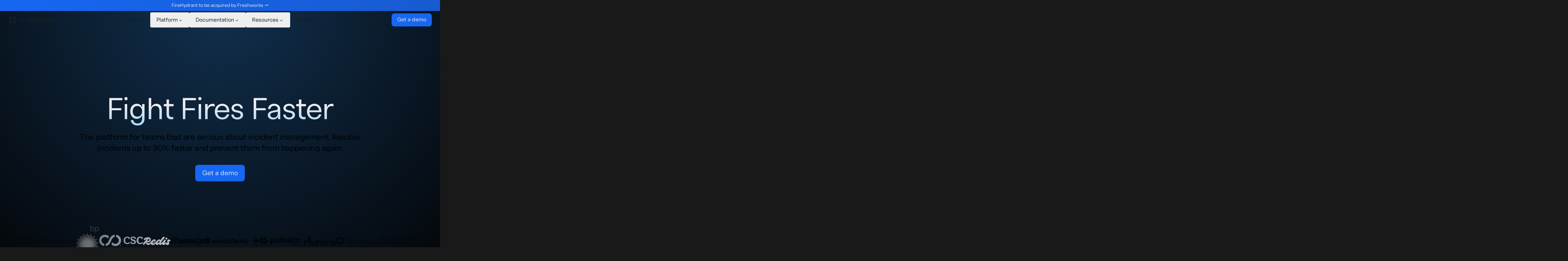

--- FILE ---
content_type: text/html; charset=UTF-8
request_url: https://firehydrant.com/
body_size: 80311
content:
<!DOCTYPE html><html lang="en" class="no-js scroll-smooth"> <head><script type="text/javascript" src="//embeds.iubenda.com/widgets/ca095c28-d8c9-4be4-8c95-6e3826ebec82.js"></script><link rel="preload" href="/_astro/fonts/4fe8cc65462bea20.woff2" as="font" type="font/woff2" crossorigin><link rel="preload" href="/_astro/fonts/9d416adf05593db6.woff2" as="font" type="font/woff2" crossorigin><link rel="preload" href="/_astro/fonts/79bd081d739572a9.woff2" as="font" type="font/woff2" crossorigin><link rel="preload" href="/_astro/fonts/44afe7b98568e661.woff2" as="font" type="font/woff2" crossorigin><style>@font-face{font-family:Polar-73716d71a24c412d;src:url("/_astro/fonts/4fe8cc65462bea20.woff2") format("woff2");font-display:swap;font-weight:400;font-style:normal;}@font-face{font-family:Polar-73716d71a24c412d;src:url("/_astro/fonts/9d416adf05593db6.woff2") format("woff2");font-display:swap;font-weight:400;font-style:italic;}@font-face{font-family:Polar-73716d71a24c412d;src:url("/_astro/fonts/79bd081d739572a9.woff2") format("woff2");font-display:swap;font-weight:600;font-style:normal;}@font-face{font-family:Polar-73716d71a24c412d;src:url("/_astro/fonts/44afe7b98568e661.woff2") format("woff2");font-display:swap;font-weight:600;font-style:italic;}:root{--font-sans:Polar-73716d71a24c412d,sans-serif;}</style><link rel="preload" href="/_astro/fonts/2c513cb94d945a49.woff2" as="font" type="font/woff2" crossorigin><style>@font-face{font-family:"Polar Mono-bd148a24fe119110";src:url("/_astro/fonts/2c513cb94d945a49.woff2") format("woff2");font-display:swap;font-weight:400;font-style:normal;}:root{--font-mono:"Polar Mono-bd148a24fe119110",sans-serif;}</style><link rel="sitemap" href="/sitemap-index.xml"><meta charset="utf-8"><meta http-equiv="X-UA-Compatible" content="IE=edge,chrome=1"><meta name="HandheldFriendly" content="True"><meta name="MobileOptimized" content="320"><meta name="viewport" content="width=device-width,minimum-scale=1"><meta http-equiv="Accept-CH" content="DPR, Viewport-Width, Width"><link rel="dns-prefetch" href="https://cdn.sanity.io"><link rel="preconnect" href="https://cdn.sanity.io" crossorigin><link rel="alternate" type="application/rss+xml" title="FireHydrant's RSS Feed" href="https://firehydrant.com/rss.xml"><link rel="dns-prefetch" href="https://www.googletagmanager.com"><link rel="apple-touch-icon" sizes="180x180" href="/apple-touch-icon.png"><link rel="icon" type="image/png" sizes="32x32" href="/favicon-32x32.png"><link rel="icon" type="image/png" sizes="16x16" href="/favicon-16x16.png"><link rel="manifest" href="/site.webmanifest"><link rel="mask-icon" href="/safari-pinned-tab.svg" color="#5bbad5"><meta name="msapplication-TileColor" content="#00aba9"><meta name="theme-color" content="#ffffff"><title>All-in-One Alerting, On-Call, and Incident Management | FireHydrant</title><meta charset="UTF-8"><link rel="canonical" href="https://firehydrant.com/"><meta name="description" content="All-in-one incident management software for modern teams. FireHydrant helps you plan, respond, and resolve faster with smart alerting, on-call scheduling, AI-powered workflows, and post-incident retros."><meta name="robots" content="index, follow"><meta property="og:title" content="All-in-One Alerting, On-Call, and Incident Management | FireHydrant"><meta property="og:type" content="website"><meta property="og:image" content="https://cdn.sanity.io/images/ucf5vvjl/production/ec6e12a88f7c040a8053f426bb862d8af152d806-1800x941.png?dpr=2&auto=format&w=1000"><meta property="og:url" content="https://firehydrant.com/"><meta property="og:description" content="All-in-one incident management software for modern teams. FireHydrant helps you plan, respond, and resolve faster with smart alerting, on-call scheduling, AI-powered workflows, and post-incident retros."><meta property="og:locale" content="en_US"><meta property="og:site_name" content="FireHydrant"><meta property="og:image:url" content="https://cdn.sanity.io/images/ucf5vvjl/production/ec6e12a88f7c040a8053f426bb862d8af152d806-1800x941.png?dpr=2&auto=format&w=1000"><meta name="twitter:card" content="summary_large_image"><meta name="twitter:site" content="@FireHydrant"><meta name="twitter:description" content="All-in-one incident management software for modern teams. FireHydrant helps you plan, respond, and resolve faster with smart alerting, on-call scheduling, AI-powered workflows, and post-incident retros."><meta name="twitter:creator" content="@FireHydrant"><script type="application/ld+json">{"@context":"https://schema.org","@type":"website","headline":"All-in-One Alerting, On-Call, and Incident Management | FireHydrant","image":["https://cdn.sanity.io/images/ucf5vvjl/production/ec6e12a88f7c040a8053f426bb862d8af152d806-1800x941.png?dpr=2&auto=format&w=1000"],"description":"All-in-one incident management software for modern teams. FireHydrant helps you plan, respond, and resolve faster with smart alerting, on-call scheduling, AI-powered workflows, and post-incident retros."}</script><script>(function(){const gtmId = "GTM-KRG8B73";

    (function(w,d,s,l,i){w[l]=w[l]||[];w[l].push({'gtm.start':
    new Date().getTime(),event:'gtm.js'});var f=d.getElementsByTagName(s)[0],
    j=d.createElement(s),dl=l!='dataLayer'?'&l='+l:'';j.async=true;j.src=
    'https://www.googletagmanager.com/gtm.js?id='+i+dl;f.parentNode.insertBefore(j,f);
    })(window,document,'script','dataLayer',gtmId);
    })();</script><noscript><iframe src="https://www.googletagmanager.com/ns.html?id=GTM-KRG8B73" height="0" width="0" style="display:none;visibility:hidden"></iframe></noscript><script>(function(w,d,t,r,u){var f,n,i;w[u]=w[u]||[],f=function(){var o={ti:"97200717", enableAutoSpaTracking: true};o.q=w[u],w[u]=new UET(o),w[u].push("pageLoad")},n=d.createElement(t),n.src=r,n.async=1,n.onload=n.onreadystatechange=function(){var s=this.readyState;s&&s!=="loaded"&&s!=="complete"||(f(),n.onload=n.onreadystatechange=null)},i=d.getElementsByTagName(t)[0],i.parentNode.insertBefore(n,i)})(window,document,"script","//bat.bing.com/bat.js","uetq");</script><script>
        (function (w, q) {
            w['QualifiedObject'] = q;
            w[q] = w[q] || function () {
                (w[q].q = w[q].q || []).push(arguments)
            };
        })(window, 'qualified')
    </script><script async src="https://js.qualified.com/qualified.js?token=Rsa1QcuKTUuieCzX"></script><script src="https://static-assets.ripplingcdn.com/ats/embeds/job-board.v1.js" async></script><script type="text/javascript">
        _linkedin_partner_id = "6933044";
        window._linkedin_data_partner_ids = window._linkedin_data_partner_ids || [];
        window
            ._linkedin_data_partner_ids
            .push(_linkedin_partner_id);
    </script><script type="text/javascript">
        (function (l) {
            if (!l) {
                window.lintrk = function (a, b) {
                    window
                        .lintrk
                        .q
                        .push([a, b])
                };
                window.lintrk.q = []
            }
            var s = document.getElementsByTagName("script")[0];
            var b = document.createElement("script");
            b.type = "text/javascript";
            b.async = true;
            b.src = "https://snap.licdn.com/li.lms-analytics/insight.min.js";
            s
                .parentNode
                .insertBefore(b, s);
        })(window.lintrk);
    </script><noscript><img height="1" width="1" style="display:none;" alt="" src="https://px.ads.linkedin.com/collect/?pid=6933044&fmt=gif"></noscript><script type="text/javascript" id="hs-script-loader" async defer src="//js.hs-scripts.com/48900367.js"></script><script>
        !function (f, b, e, v, n, t, s) {
            if (f.fbq)
                return;
            n = f.fbq = function () {
                n.callMethod
                    ? n
                        .callMethod
                        .apply(n, arguments)
                    : n
                        .queue
                        .push(arguments)
            };
            if (!f._fbq)
                f._fbq = n;
            n.push = n;
            n.loaded = !0;
            n.version = '2.0';
            n.queue = [];
            t = b.createElement(e);
            t.async = !0;
            t.src = v;
            s = b.getElementsByTagName(e)[0];
            s
                .parentNode
                .insertBefore(t, s)
        }(window, document, 'script', 'https://connect.facebook.net/en_US/fbevents.js');
        fbq('init', '627674793353893');
        fbq('track', 'PageView');
    </script><noscript><img height="1" width="1" style="display:none" src="https://www.facebook.com/tr?id=627674793353893&ev=PageView&noscript=1"></noscript><script type="module" src="/_astro/Alpine.astro_astro_type_script_index_0_lang.CKT4PgcO.js"></script><link rel="stylesheet" href="/_astro/404-static.BYKPQ9WP.css">
<style>.button[data-astro-cid-vnzlvqnm]{transition:transform .13s}.button[data-astro-cid-vnzlvqnm]:hover{transform:scale(1.03);transition:transform .13s ease-in}.button[data-astro-cid-vnzlvqnm].success{background:linear-gradient(303deg,#3e9d71 -54.32%,#ffffff0f 130.98%),#fff}
section[data-astro-cid-b3f24bbn]{background:linear-gradient(#1767f2,#175bd1)}
table[data-astro-cid-vtsrnouj] td[data-astro-cid-vtsrnouj]{padding-top:1rem;padding-bottom:1rem}section[data-astro-cid-e57o4xfn]{background:linear-gradient(109deg,#0d3c8c 4.67%,#1767f2 86.89%)}.integration[data-astro-cid-p7lbd4pw]{display:flex;height:6rem;width:6rem;align-items:center;justify-content:center;border-radius:9999px;border-top-width:1px;--tw-bg-opacity: 1;background-color:rgb(243 244 247 / var(--tw-bg-opacity, 1))}.badge-wrapper[data-astro-cid-zjoiawiv]{--badge-size: 50px;top:calc(var(--badge-size) / 2 * -1)}@media (min-width: 768px){.badge-wrapper[data-astro-cid-zjoiawiv]{--badge-size: 60px}}.badge[data-astro-cid-zjoiawiv]{min-height:var(--badge-size);min-width:var(--badge-size)}.image-banner[data-astro-cid-gxkwky4l]{--sheet-2: 243, 244, 247;--fade-left: linear-gradient(-90deg, rgba(var(--sheet-2), 0) 0%, rgba(var(--sheet-2), 1) 100%);--fade-right: linear-gradient(90deg, rgba(var(--sheet-2), 0) 0%, rgba(var(--sheet-2), 1) 100%)}.bg-fade-left[data-astro-cid-gxkwky4l]{background:var(--fade-left)}.bg-fade-right[data-astro-cid-gxkwky4l]{background:var(--fade-right)}.delimiter[data-astro-cid-xn6gev5k]{--info: 17, 146, 227;--fade-out-in-out-h-edge: linear-gradient(90deg, rgba(var(--info), 0) 0%, rgba(var(--info), 1) 50%, rgba(var(--info), 0) 100%);--fade-out-in-out-v-edge: linear-gradient(0deg, rgba(var(--info), 0) 0%, rgba(var(--info), 1) 50%, rgba(var(--info), 0) 100%);--gradient: initial;flex-shrink:0;background:var(--fade-out-in-out-h-edge)}@media (min-width: 768px){.delimiter[data-astro-cid-xn6gev5k]{background:var(--fade-out-in-out-v-edge)}}section[data-astro-cid-dtfw4577]{background:linear-gradient(109deg,#0d3c8c 4.67%,#1767f2 86.89%)}.entry[data-astro-cid-tgpdptbb]:nth-child(odd) .title[data-astro-cid-tgpdptbb]{--tw-text-opacity: 1;color:rgb(125 97 227 / var(--tw-text-opacity, 1))}.entry[data-astro-cid-tgpdptbb]:nth-child(2n) .title[data-astro-cid-tgpdptbb]{--tw-text-opacity: 1;color:rgb(23 103 242 / var(--tw-text-opacity, 1))}.entry[data-astro-cid-tgpdptbb]:nth-child(odd) .disk[data-astro-cid-tgpdptbb]{--tw-bg-opacity: 1;background-color:rgb(125 97 227 / var(--tw-bg-opacity, 1))}.entry[data-astro-cid-tgpdptbb]:nth-child(2n) .disk[data-astro-cid-tgpdptbb]{--tw-bg-opacity: 1;background-color:rgb(23 103 242 / var(--tw-bg-opacity, 1))}.entry[data-astro-cid-tgpdptbb]{flex:1 0 0}.disk[data-astro-cid-tgpdptbb]{width:20px;height:20px}@media (min-width: 1024px){.disk[data-astro-cid-tgpdptbb]{width:30px;height:30px}}.left[data-astro-cid-tgpdptbb],.right[data-astro-cid-tgpdptbb]{position:absolute;top:50%;height:2px;width:50%}.left[data-astro-cid-tgpdptbb]{left:0}.right[data-astro-cid-tgpdptbb]{right:0}
</style>
<link rel="stylesheet" href="/_astro/404-static.CROqHiPX.css">
<style>.fade-out-x[data-astro-cid-7l7sq3ep]{mask-image:linear-gradient(90deg,#0000,#000,#0000);-webkit-mask-image:linear-gradient(90deg,rgba(0,0,0,0) 0%,rgba(0,0,0,1) 50%,rgba(0,0,0,0) 100%)}.link[data-astro-cid-bnsjcheo] [data-astro-cid-bnsjcheo][astro-icon]{transition:transform .1s ease-in-out}.link[data-astro-cid-bnsjcheo]:hover [data-astro-cid-bnsjcheo][astro-icon]{transform:translate(5px)}
.card[data-astro-cid-cp7xck52]{max-width:calc(100vw - 3rem)}@media (max-width: 1229px){.form-columns-2 .hs-form-field{width:100%!important;float:none!important}}.hbspt-form input,.hbspt-form textarea{border-radius:.375rem;border-width:1px;padding:.5rem;--tw-text-opacity: 1;color:rgb(27 29 34 / var(--tw-text-opacity, 1))}.hbspt-form textarea{width:100%;background-color:transparent}.hbspt-form .hs-field-desc{margin-bottom:.75rem}.dark .hbspt-form input,.dark .hbspt-form textarea{border-color:transparent;--tw-bg-opacity: 1;background-color:rgb(164 168 188 / var(--tw-bg-opacity, 1))}.dark .hbspt-form label,.dark .hs-form-field label:not(.hs-error-msg){display:inline-block;margin-bottom:.25rem;color:#fff!important}.dark .hbspt-form input::-moz-placeholder{--tw-text-opacity: 1;color:rgb(120 124 143 / var(--tw-text-opacity, 1));opacity:.8}.dark .hbspt-form input::placeholder{--tw-text-opacity: 1;color:rgb(120 124 143 / var(--tw-text-opacity, 1));opacity:.8}.hbspt-form .input input:not([type=checkbox]){min-width:100%}.hbspt-form fieldset{margin-bottom:1.5rem!important}.hbspt-form .legal-consent-container{margin-top:-1.5rem}.hs-error-msg{font-size:.875rem;line-height:1.25rem;--tw-text-opacity: 1;color:rgb(236 171 24 / var(--tw-text-opacity, 1))}.hbspt-form input.hs-button{cursor:pointer;border-radius:.375rem;--tw-bg-opacity: 1;background-color:rgb(23 103 242 / var(--tw-bg-opacity, 1));padding:.375rem 1.5rem;--tw-text-opacity: 1;color:rgb(234 236 240 / var(--tw-text-opacity, 1))}.hs-richtext a{--tw-text-opacity: 1;color:rgb(17 146 227 / var(--tw-text-opacity, 1));text-decoration-line:underline}.hs-form-checkbox-display input{display:inline-block;margin-right:.5em}.hbspt-form .legal-consent-container{font-size:.8rem;margin-top:auto}
.astro-tnd-forms[data-astro-cid-o3kx644u] input[data-astro-cid-o3kx644u][type=submit]{--tw-text-opacity: 1;color:rgb(27 29 34 / var(--tw-text-opacity, 1))}.astro-tnd-forms[data-astro-cid-o3kx644u] input[data-astro-cid-o3kx644u][type=submit]:hover{--tw-bg-opacity: 1;background-color:rgb(18 38 84 / var(--tw-bg-opacity, 1));--tw-text-opacity: 1;color:rgb(234 236 240 / var(--tw-text-opacity, 1))}
</style></head> <body class="font-sans dark:text-ink-3-i antialiased spotlight dark"> <noscript><iframe src="https://www.googletagmanager.com/ns.html?id=GTM-KRG8B73" height="0" width="0" style="display:none;visibility:hidden"></iframe> </noscript> <div class="relative" data-astro-cid-kggsjsm4> <div class="banner-backdrop" data-astro-cid-kggsjsm4></div> <a href="/blog/firehydrant-to-be-acquired-by-freshworks" class="banner" x-show="visible" x-transition.opacity="true" data-astro-cid-kggsjsm4="true"> <div class="mx-auto max-w-6xl relative" data-astro-cid-kggsjsm4="true">  <div class="flex w-full justify-between text-white items-center" data-astro-cid-kggsjsm4> <div class="md:shrink-0 w-full text-white text-sm text-center py-1.5" data-astro-cid-kggsjsm4><p>FireHydrant to be acquired by Freshworks →</p></div>  </div>  </div> </a> </div>   <header x-data="{navExpanded: false}" data-header x-sticky="border-b dark:border-b-0 bg-pure-white dark:bg-black" class="sticky left-0 z-30 w-full text-black dark:text-white transition-colors top-0" data-astro-cid-3ef6ksr2> <div class="mx-auto max-w-7xl px-6 relative flex items-center justify-between py-1" data-astro-cid-3ef6ksr2="true"> <div class="relative shink-0 w-[144px] md:w-[192px]" data-astro-cid-3ef6ksr2> <a href="/" data-astro-cid-3ef6ksr2> <svg fill="currentColor" viewBox="0 0 230 36" astro-icon="logo" width="full" data-astro-cid-3ef6ksr2="true">
  <title>FireHydrant Logo</title>
  <path fill="rbga(var(--primary-rg), 1)" d="m17 16.4 2.5 8.2C15 31.2 12.1 34.1 8 35.2c-2.3.7-4.7.9-7.9.8 1.6-.7 7.6-3.7 6-9.5L2.8 14.3C1.2 7.8 7 0 23.8 0L9.4 14.9l2.2 7.1 5.4-5.6ZM41.4 0c-1.6.7-7.6 3.7-6 9.5l3.2 12.2c1.6 6.5-4.3 14.3-21 14.3L32 21 29.8 14l-5.4 5.7-2.5-8.3C26.5 4.8 29.3 1.9 33.6.8c2.2-.7 4.6-.9 7.8-.8Z" />
  <path d="M55.9 11v7h10.4v2.6H55.9v8.2h-3V8.5h14.6V11H56ZM70.4 10c0-1 .8-1.9 1.9-1.9 1 0 2 .8 2 1.8s-.9 1.8-2 1.8-2-.8-2-1.8Zm.4 3.4h2.9v15.4h-2.9V13.4ZM87.4 13.3V16h-.6c-3 0-5 1.8-5 5.1v7.7H79V13.4h2.7V16c1-1.8 3-2.7 5.7-2.7ZM104.3 22H91.6c.4 2.7 2.6 4.5 5.7 4.5 1.8 0 3.4-.6 4.5-1.8l1.6 1.8a8 8 0 0 1-6.2 2.5c-5 0-8.4-3.3-8.4-7.9 0-4.6 3.3-7.8 7.8-7.8s7.8 3.2 7.8 7.9v.8Zm-12.7-2h10a4.9 4.9 0 0 0-5-4.4 4.9 4.9 0 0 0-5 4.4ZM127 8.5v20.3h-4.8v-8.3h-9.4v8.3H108V8.5h4.8v8h9.4v-8h4.8ZM147.2 13.2l-7.1 16.5c-1.6 3.8-3.8 5-6.7 5-1.6 0-3.4-.6-4.4-1.5l1.7-3.2c.7.6 1.7 1 2.6 1 1.3 0 2-.6 2.6-2V29l-6.8-15.7h4.8l4.4 10.6 4.5-10.6h4.4ZM164.8 7.3v21.5h-4.5V27a6.3 6.3 0 0 1-5 2c-4.4 0-7.9-3-7.9-8 0-4.9 3.5-8 8-8 2 0 3.6.6 4.7 1.8V7.3h4.7ZM160.2 21c0-2.7-1.7-4.4-4-4.4s-4 1.7-4 4.4 1.7 4.3 4 4.3c2.2 0 4-1.6 4-4.3ZM178.8 13V17h-1c-2.6 0-4.3 1.3-4.3 4.3v7.4H169V13.2h4.4v2c1.1-1.5 3-2.2 5.5-2.2ZM195.4 19.9v8.9H191v-2c-.8 1.4-2.5 2.2-4.8 2.2-3.7 0-6-2-6-4.7 0-2.8 2-4.7 6.9-4.7h3.7c0-2-1.2-3-3.7-3-1.7 0-3.4.5-4.6 1.4l-1.7-3.2c1.8-1.2 4.4-2 7-2 4.8.2 7.6 2.4 7.6 7Zm-4.6 4v-1.6h-3.2c-2.2 0-2.9.8-2.9 1.8 0 1.1 1 1.9 2.6 1.9s3-.7 3.5-2.1ZM215.7 19.8v9h-4.6v-8.2c0-2.5-1.2-3.7-3.2-3.7-2.3 0-3.9 1.3-3.9 4.2v7.7h-4.6V13.2h4.4V15c1.3-1.3 3.2-2 5.3-2 3.8 0 6.6 2 6.6 6.8ZM230 28c-1 .7-2.3 1-3.8 1-3.7 0-6-1.9-6-5.6V17h-2.4v-3.5h2.5V9.7h4.6v3.8h4V17h-4v6.4c0 1.3.8 2 2 2 .7 0 1.4-.1 1.9-.5L230 28Z" />
</svg> </a> </div> <div class="flex items-center gap-3 md:hidden" data-astro-cid-3ef6ksr2>  <a href="https://app.firehydrant.io/registrations/new/" data-astro-cid-3ef6ksr2="true" data-astro-cid-vnzlvqnm="true" class="button text-center inline-block rounded bg-blue-600 text-white pt-[.4rem] pb-2 px-4 rounded-lg">Start for free</a> <button @click="navExpanded = !navExpanded" aria-controls="nav-menu" x-bind:aria-expanded="navExpanded" :class="navExpanded ? 'clicked' : ''" class="hamb relative w-9 h-9 flex flex-col gap-1.5 items-center -mr-3 justify-center" data-astro-cid-3ef6ksr2> <div class="hamb-top w-5 h-0.5 bg-info dark:bg-white" data-astro-cid-3ef6ksr2></div> <div class="hamb-bottom w-5 h-0.5 bg-info dark:bg-white" data-astro-cid-3ef6ksr2></div> </button> </div> <nav class="nav-wrapper w-full bg-pure-white dark:bg-sheet-6-i md:bg-transparent md:dark:bg-transparent" :class="navExpanded ? 'expanded' : ''" x-bind:aria-expanded="navExpanded" data-astro-cid-3ef6ksr2> <ul class="md:flex md:justify-center md:gap-4" data-astro-cid-3ef6ksr2>  <li class="" data-astro-cid-3ef6ksr2> <a aria-controls="nav-our-objective" href="/our-objective/" class="flex items-center justify-between md:justify-start lg:rounded border-b border-edge-2-i md:border-b-0 leading-100 outline-none md:opacity-100 md:dark:opacity-70 hover:opacity-70 hover:dark:opacity-100 font-xl md:font-md w-full md:w-auto px-6 sm:px-12 md:px-[1.125rem] pt-2 pb-2.5 md:pt-2.5 md:pb-2.5" data-astro-cid-3ef6ksr2> Our Objective </a> </li><li class="subnav-trigger relative" x-data="{subNavExpanded: false}" data-astro-cid-3ef6ksr2> <div class="" data-astro-cid-3ef6ksr2> <button x-on:click="subNavExpanded = !subNavExpanded" aria-controls="nav-platform" class="flex items-center justify-between md:justify-start lg:rounded border-b border-edge-2-i md:border-b-0 leading-100 outline-none md:opacity-100 md:dark:opacity-70 hover:opacity-70 hover:dark:opacity-100 font-xl md:font-md w-full md:w-auto px-6 sm:px-12 md:px-[1.125rem] pt-2 pb-2.5 md:pt-2.5 md:pb-2.5" data-astro-cid-3ef6ksr2> <div data-astro-cid-3ef6ksr2>Platform</div> <svg viewBox="0 0 16 16" fill="currentColor" astro-icon="chevron-down" width="16" height="16" data-astro-cid-3ef6ksr2="true">
    <title>Chevron down icon</title>
    <path fill-rule="evenodd" d="M4.6 6c.2-.2.6-.2.8 0L8 8.8 10.6 6a.6.6 0 1 1 .8.8l-3 3c-.2.3-.6.3-.8 0l-3-3a.6.6 0 0 1 0-.8Z" clip-rule="evenodd" />
</svg> </button> </div> <div class="subnav text-sm relative md:absolute md:top-[100%] min-w-[300px] md:-left-5 whitespace-nowrap" data-astro-cid-3ef6ksr2> <ul class="relative md:shadow md:border md:dark:border-edge-2-i bg-white dark:bg-sheet-6-i md:rounded-lg md:overflow-hidden md:h-auto overflow-hidden" data-astro-cid-3ef6ksr2> <li class="border-b dark:border-edge-2-i hover:bg-gray-100 dark:hover:bg-primary-rg/10 last:border-b-0" data-astro-cid-3ef6ksr2> <a href="/platform/" class="block px-6 py-3" data-astro-cid-3ef6ksr2> <div data-astro-cid-3ef6ksr2> <p data-astro-cid-3ef6ksr2>Overview</p> <p class="opacity-60" data-astro-cid-3ef6ksr2></p> </div> </a> </li><li class="border-b dark:border-edge-2-i hover:bg-gray-100 dark:hover:bg-primary-rg/10 last:border-b-0" data-astro-cid-3ef6ksr2> <a href="/plan/" class="block px-6 py-3" data-astro-cid-3ef6ksr2> <div data-astro-cid-3ef6ksr2> <p data-astro-cid-3ef6ksr2>Plan</p> <p class="opacity-60" data-astro-cid-3ef6ksr2></p> </div> </a> </li><li class="border-b dark:border-edge-2-i hover:bg-gray-100 dark:hover:bg-primary-rg/10 last:border-b-0" data-astro-cid-3ef6ksr2> <a href="/respond/" class="block px-6 py-3" data-astro-cid-3ef6ksr2> <div data-astro-cid-3ef6ksr2> <p data-astro-cid-3ef6ksr2>Respond</p> <p class="opacity-60" data-astro-cid-3ef6ksr2></p> </div> </a> </li><li class="border-b dark:border-edge-2-i hover:bg-gray-100 dark:hover:bg-primary-rg/10 last:border-b-0" data-astro-cid-3ef6ksr2> <a href="/improve/" class="block px-6 py-3" data-astro-cid-3ef6ksr2> <div data-astro-cid-3ef6ksr2> <p data-astro-cid-3ef6ksr2>Improve</p> <p class="opacity-60" data-astro-cid-3ef6ksr2></p> </div> </a> </li><li class="border-b dark:border-edge-2-i hover:bg-gray-100 dark:hover:bg-primary-rg/10 last:border-b-0" data-astro-cid-3ef6ksr2> <a href="/why-firehydrant/" class="block px-6 py-3" data-astro-cid-3ef6ksr2> <div data-astro-cid-3ef6ksr2> <p data-astro-cid-3ef6ksr2>Why Firehydrant</p> <p class="opacity-60" data-astro-cid-3ef6ksr2></p> </div> </a> </li> </ul> </div>  </li><li class="subnav-trigger relative" x-data="{subNavExpanded: false}" data-astro-cid-3ef6ksr2> <div class="" data-astro-cid-3ef6ksr2> <button x-on:click="subNavExpanded = !subNavExpanded" aria-controls="nav-documentation" class="flex items-center justify-between md:justify-start lg:rounded border-b border-edge-2-i md:border-b-0 leading-100 outline-none md:opacity-100 md:dark:opacity-70 hover:opacity-70 hover:dark:opacity-100 font-xl md:font-md w-full md:w-auto px-6 sm:px-12 md:px-[1.125rem] pt-2 pb-2.5 md:pt-2.5 md:pb-2.5" data-astro-cid-3ef6ksr2> <div data-astro-cid-3ef6ksr2>Documentation</div> <svg viewBox="0 0 16 16" fill="currentColor" astro-icon="chevron-down" width="16" height="16" data-astro-cid-3ef6ksr2="true">
    <title>Chevron down icon</title>
    <path fill-rule="evenodd" d="M4.6 6c.2-.2.6-.2.8 0L8 8.8 10.6 6a.6.6 0 1 1 .8.8l-3 3c-.2.3-.6.3-.8 0l-3-3a.6.6 0 0 1 0-.8Z" clip-rule="evenodd" />
</svg> </button> </div> <div class="subnav text-sm relative md:absolute md:top-[100%] min-w-[300px] md:-left-5 whitespace-nowrap" data-astro-cid-3ef6ksr2> <ul class="relative md:shadow md:border md:dark:border-edge-2-i bg-white dark:bg-sheet-6-i md:rounded-lg md:overflow-hidden md:h-auto overflow-hidden" data-astro-cid-3ef6ksr2> <li class="border-b dark:border-edge-2-i hover:bg-gray-100 dark:hover:bg-primary-rg/10 last:border-b-0" data-astro-cid-3ef6ksr2> <a href="https://docs.firehydrant.com/docs/admin-quickstart" class="block px-6 py-3" data-astro-cid-3ef6ksr2> <div data-astro-cid-3ef6ksr2> <p data-astro-cid-3ef6ksr2>Quickstart</p> <p class="opacity-60" data-astro-cid-3ef6ksr2>Get started with FireHydrant, fast</p> </div> </a> </li><li class="border-b dark:border-edge-2-i hover:bg-gray-100 dark:hover:bg-primary-rg/10 last:border-b-0" data-astro-cid-3ef6ksr2> <a href="/integrations/" class="block px-6 py-3" data-astro-cid-3ef6ksr2> <div data-astro-cid-3ef6ksr2> <p data-astro-cid-3ef6ksr2>Integrations</p> <p class="opacity-60" data-astro-cid-3ef6ksr2>Connect FireHydrant with your tools</p> </div> </a> </li><li class="border-b dark:border-edge-2-i hover:bg-gray-100 dark:hover:bg-primary-rg/10 last:border-b-0" data-astro-cid-3ef6ksr2> <a href="https://docs.firehydrant.com/docs/what-is-firehydrant/" class="block px-6 py-3" data-astro-cid-3ef6ksr2> <div data-astro-cid-3ef6ksr2> <p data-astro-cid-3ef6ksr2>Documentation</p> <p class="opacity-60" data-astro-cid-3ef6ksr2>Learn how FireHydrant works</p> </div> </a> </li><li class="border-b dark:border-edge-2-i hover:bg-gray-100 dark:hover:bg-primary-rg/10 last:border-b-0" data-astro-cid-3ef6ksr2> <a href="https://developers.firehydrant.com/" class="block px-6 py-3" data-astro-cid-3ef6ksr2> <div data-astro-cid-3ef6ksr2> <p data-astro-cid-3ef6ksr2>API Reference</p> <p class="opacity-60" data-astro-cid-3ef6ksr2>Interact with FireHydrant programmatically</p> </div> </a> </li> </ul> </div>  </li><li class="subnav-trigger relative" x-data="{subNavExpanded: false}" data-astro-cid-3ef6ksr2> <div class="" data-astro-cid-3ef6ksr2> <button x-on:click="subNavExpanded = !subNavExpanded" aria-controls="nav-resources" class="flex items-center justify-between md:justify-start lg:rounded border-b border-edge-2-i md:border-b-0 leading-100 outline-none md:opacity-100 md:dark:opacity-70 hover:opacity-70 hover:dark:opacity-100 font-xl md:font-md w-full md:w-auto px-6 sm:px-12 md:px-[1.125rem] pt-2 pb-2.5 md:pt-2.5 md:pb-2.5" data-astro-cid-3ef6ksr2> <div data-astro-cid-3ef6ksr2>Resources</div> <svg viewBox="0 0 16 16" fill="currentColor" astro-icon="chevron-down" width="16" height="16" data-astro-cid-3ef6ksr2="true">
    <title>Chevron down icon</title>
    <path fill-rule="evenodd" d="M4.6 6c.2-.2.6-.2.8 0L8 8.8 10.6 6a.6.6 0 1 1 .8.8l-3 3c-.2.3-.6.3-.8 0l-3-3a.6.6 0 0 1 0-.8Z" clip-rule="evenodd" />
</svg> </button> </div> <div class="subnav text-sm relative md:absolute md:top-[100%] min-w-[300px] md:-left-5 whitespace-nowrap" data-astro-cid-3ef6ksr2> <ul class="relative md:shadow md:border md:dark:border-edge-2-i bg-white dark:bg-sheet-6-i md:rounded-lg md:overflow-hidden md:h-auto overflow-hidden" data-astro-cid-3ef6ksr2> <li class="border-b dark:border-edge-2-i hover:bg-gray-100 dark:hover:bg-primary-rg/10 last:border-b-0" data-astro-cid-3ef6ksr2> <a href="/customer-stories/" class="block px-6 py-3" data-astro-cid-3ef6ksr2> <div data-astro-cid-3ef6ksr2> <p data-astro-cid-3ef6ksr2>Customer Stories</p> <p class="opacity-60" data-astro-cid-3ef6ksr2>How we&#39;re helping businesses with incidents</p> </div> </a> </li><li class="border-b dark:border-edge-2-i hover:bg-gray-100 dark:hover:bg-primary-rg/10 last:border-b-0" data-astro-cid-3ef6ksr2> <a href="/blog/" class="block px-6 py-3" data-astro-cid-3ef6ksr2> <div data-astro-cid-3ef6ksr2> <p data-astro-cid-3ef6ksr2>Blog </p> <p class="opacity-60" data-astro-cid-3ef6ksr2>We write about incidents, reliability, and more</p> </div> </a> </li><li class="border-b dark:border-edge-2-i hover:bg-gray-100 dark:hover:bg-primary-rg/10 last:border-b-0" data-astro-cid-3ef6ksr2> <a href="https://firehydrant.com/resources/" class="block px-6 py-3" data-astro-cid-3ef6ksr2> <div data-astro-cid-3ef6ksr2> <p data-astro-cid-3ef6ksr2>Guides and Events</p> <p class="opacity-60" data-astro-cid-3ef6ksr2>Best practices from on-call experts</p> </div> </a> </li><li class="border-b dark:border-edge-2-i hover:bg-gray-100 dark:hover:bg-primary-rg/10 last:border-b-0" data-astro-cid-3ef6ksr2> <a href="/changelog/" class="block px-6 py-3" data-astro-cid-3ef6ksr2> <div data-astro-cid-3ef6ksr2> <p data-astro-cid-3ef6ksr2>Changelog</p> <p class="opacity-60" data-astro-cid-3ef6ksr2>Everything fresh in FireHydrant</p> </div> </a> </li><li class="border-b dark:border-edge-2-i hover:bg-gray-100 dark:hover:bg-primary-rg/10 last:border-b-0" data-astro-cid-3ef6ksr2> <a href="/4min-demo/" class="block px-6 py-3" data-astro-cid-3ef6ksr2> <div data-astro-cid-3ef6ksr2> <p data-astro-cid-3ef6ksr2>4 Minute Demo </p> <p class="opacity-60" data-astro-cid-3ef6ksr2>Take a tour of FireHydrant</p> </div> </a> </li> </ul> </div>  </li><li class="" data-astro-cid-3ef6ksr2> <a aria-controls="nav-pricing" href="/pricing/" class="flex items-center justify-between md:justify-start lg:rounded border-b border-edge-2-i md:border-b-0 leading-100 outline-none md:opacity-100 md:dark:opacity-70 hover:opacity-70 hover:dark:opacity-100 font-xl md:font-md w-full md:w-auto px-6 sm:px-12 md:px-[1.125rem] pt-2 pb-2.5 md:pt-2.5 md:pb-2.5" data-astro-cid-3ef6ksr2> Pricing </a> </li> </ul> </nav> <div class="shrink-0 flex hidden md:flex md:items-center md:justify-end gap-2" data-astro-cid-3ef6ksr2> <a href="https://app.firehydrant.io/sessions/new/" class="flex items-center justify-between md:justify-start lg:rounded border-b border-edge-2-i md:border-b-0 leading-100 outline-none md:opacity-100 md:dark:opacity-70 hover:opacity-70 hover:dark:opacity-100 font-xl md:font-md w-full md:w-auto px-6 sm:px-12 md:px-[1.125rem] pt-2 pb-2.5 md:pt-2.5 md:pb-2.5" data-astro-cid-3ef6ksr2> Login </a> <a href="/demo/" data-astro-cid-3ef6ksr2="true" data-astro-cid-vnzlvqnm="true" class="button text-center inline-block rounded bg-blue-600 text-white pt-[.4rem] pb-2 px-4 rounded-lg">Get a demo</a> </div>  </div> </header> <main>  <div class="spotlight"> <div class="mx-auto max-w-7xl px-6">  <div class="flex flex-col pt-24 md:pt-48 pb-16  gap-12 md:gap-28"> <div class="order-1 text-center md:text-center"> <h2 class="text-5xl md:text-[88px] tracking-[-0.02em] leading-none mb-5"> <p><span class="highlight-gradient">Fight Fires Faster</span></p> </h2> <div class="dark:text-ink-2-i text-xl md:text-2xl max-w-4xl leading-tight tracking-tight mx-auto md:mx-auto"> <p>The platform for teams that are serious about incident management. Resolve incidents up to 90% faster and prevent them from happening again.</p> </div> <div class="mt-8 flex gap-5 justify-center md:justify-center"> <a href="https://firehydrant.com/demo/" data-astro-cid-vnzlvqnm="true" class="button text-center inline-block rounded bg-blue-600 text-white py-2.5 px-5 rounded-lg text-[1.2em]">Get a demo</a> </div> </div>  </div>  </div> </div> <div><div id="logos-0">  <div class="pt-12 md:pt-16 pb-12 md:pb-16">  <script type="module" src="/_astro/AutoCarousel.astro_astro_type_script_index_0_lang.Das0u6fZ.js"></script> <section data-auto-carousel data-duration="40" class="overflow-hidden z-20" data-astro-cid-7l7sq3ep>  <div class="relative w-full md:max-w-full px-6 md:px-0 section-pb flex flex-col items-center gap-6 overflow-hidden fade-out-x" data-astro-cid-7l7sq3ep> <div data-auto-carousel-left class="flex items-center justify-start gap-14 w-full" data-astro-cid-7l7sq3ep> <div data-auto-carousel-group class="flex items-stretch justify-start gap-20 pl-6 blur-fix" data-astro-cid-7l7sq3ep> <svg fill="currentColor" viewBox="0 0 67 32" astro-icon="snyk" class="w-[80px]">
        <path d="M62.8696 21.3563L60.2498 16.8291H59.9857V21.3563H56.7144V10.0835L59.9857 5.00307V15.5193C60.6373 14.7269 62.8302 11.7161 62.8302 11.7161H66.8696L63.0393 15.743L67 21.3631H62.8679V21.3546L62.8696 21.3563ZM52.4743 11.7486H55.7148L51.9171 21.3255C50.7855 24.2047 49.1652 26.1532 46.746 26.1532C45.815 26.1532 45.0331 25.9142 44.6216 25.6836L45.9247 23.6822C46.1185 23.7061 46.3208 23.7129 46.5213 23.7129C47.6376 23.7129 48.4743 22.6354 49.0177 21.3563L45.0331 11.7486H48.7006L50.134 16.0367C50.4134 16.853 50.614 18.4087 50.614 18.4087C50.614 18.4087 50.8695 16.9077 51.1335 16.0914L52.4743 11.7486ZM41.2491 15.8676C41.2491 14.6125 40.6902 14.0199 39.6289 14.0199C39.1093 14.0199 38.5676 14.1667 38.1955 14.3887V21.3563H34.9241V11.8409L38.1252 11.5795L38.048 13.1352H38.1561C38.8453 12.2114 40.0164 11.5112 41.412 11.5112C43.0871 11.5112 44.5359 12.5427 44.5359 14.983V21.358H41.2491V15.8676ZM29.0552 21.5646C27.6596 21.5646 26.528 21.3255 25.5593 20.8644L25.8541 18.6478C26.8778 19.1482 28.0317 19.3873 29.0021 19.3873C29.7067 19.3873 30.1731 19.1482 30.1731 18.7247C30.1731 17.5088 25.7616 17.8008 25.7616 14.621C25.7616 12.5888 27.6373 11.518 29.9862 11.518C31.1572 11.518 32.366 11.834 33.1495 12.1106L32.8324 14.2897C32.0111 13.9738 30.8949 13.6817 29.964 13.6817C29.3896 13.6817 28.925 13.8816 28.925 14.2521C28.925 15.4527 33.4291 15.2153 33.4291 18.3165C33.4291 20.3794 31.5842 21.5663 29.0569 21.5663L29.0552 21.5646Z" />
        <path d="M18.2791 6.58588C18.4795 7.21767 18.6079 7.78079 18.6079 8.19798V8.36797L17.4179 11.5801C17.6952 14.1159 17.959 17.2509 17.6662 18.0045C17.5223 18.3771 17.0875 19.0484 16.3803 19.9961L17.1491 27.1123L20.6864 24.5714V7.24171C20.6864 7.24171 19.8457 6.92238 18.2825 6.58416L18.2791 6.58588Z" />
        <path d="M8.14141 8.20812C8.73378 8.02786 9.52654 7.84758 10.3364 7.84758C11.1462 7.84758 11.9441 8.02786 12.5399 8.20984L12.908 7.60552L13.1528 5.88868C13.1528 5.88868 11.439 5.79769 10.3552 5.79769C9.34677 5.79769 8.40507 5.83203 7.53017 5.8904L7.775 7.60552L8.14141 8.20984V8.20812Z" />
        <path d="M3.01853 18.0027C2.72575 17.2508 2.98942 14.1141 3.26679 11.58L2.07684 8.36788V8.19789C2.07684 7.7807 2.20354 7.2193 2.40386 6.58751C0.838958 6.924 0 7.24162 0 7.24162V24.5679L3.551 27.1191L4.31805 20.0097C3.60237 19.0534 3.16406 18.3753 3.01853 18.001V18.0027Z" />
        <path d="M17.1181 17.7915C17.3098 17.2988 17.2002 14.969 16.8236 11.5577L16.8184 11.5062L18.0203 8.2631V8.19786C18.0203 6.78319 16.1934 2.99759 15.1131 0.983745L14.5858 0L13.4695 7.80643L12.8 8.91037L12.6339 8.85366C12.1664 8.69746 11.2487 8.43306 10.3362 8.43306C9.47154 8.43306 8.61551 8.66145 8.04875 8.85195L7.88268 8.90866L7.21151 7.80471L6.09519 0L5.56785 0.983745C4.48748 2.99759 2.66061 6.78319 2.66061 8.19786V8.2631L3.86254 11.5062L3.8574 11.5577C3.48244 14.969 3.37115 17.297 3.56291 17.7898C3.73413 18.2328 4.41727 19.1787 4.98742 19.9307L4.16388 27.562L4.984 28.1508L5.74934 21.0466C5.76645 21.5977 5.83494 22.748 6.11402 23.8038L5.59695 28.5938L10.3362 32L16.5239 27.5517L15.7004 19.9135C16.2688 19.1632 16.9417 18.2293 17.1129 17.7898L17.1181 17.7915ZM15.1165 3.06454C16.0393 4.94276 17.0067 7.1712 17.0718 8.10344L16.5547 9.49751C15.3134 7.74977 14.923 4.90842 14.8888 4.64918L15.1148 3.06454H15.1165ZM13.6218 13.4651C14.7381 13.4651 13.9026 14.4128 13.805 14.521H11.694C11.8857 14.2806 12.6133 13.4651 13.6218 13.4651ZM13.0191 15.4223C13.002 15.539 12.9027 15.6248 12.788 15.6266C12.8223 15.7811 12.9472 15.9047 13.1133 15.9288C13.3273 15.9596 13.5242 15.8103 13.5534 15.5957C13.5756 15.4395 13.5002 15.2918 13.3753 15.2128H14.0447V15.2455C14.0447 15.733 13.6509 16.1279 13.163 16.1279C12.675 16.1279 12.2812 15.733 12.2812 15.2455V15.2128H12.9609C12.9609 15.2128 12.9541 15.218 12.9507 15.2214C13.002 15.2729 13.0294 15.345 13.0191 15.4223ZM10.8601 25.7215C10.9885 25.8074 11.1255 25.8761 11.2676 25.9293C11.0451 26.1833 10.7368 26.3122 10.3413 26.3122C9.94581 26.3122 9.63763 26.1833 9.41502 25.9276C9.55712 25.8744 9.69246 25.804 9.82255 25.7198C10.004 25.8692 10.2061 25.8727 10.343 25.8727C10.48 25.8727 10.6821 25.8727 10.8635 25.7215H10.8601ZM7.37245 15.4223C7.35533 15.539 7.25602 15.6248 7.14131 15.6266C7.17556 15.7811 7.30055 15.9047 7.46662 15.9288C7.67893 15.9596 7.87583 15.8103 7.90665 15.5957C7.92891 15.4395 7.85357 15.2918 7.72858 15.2128H8.39806V15.2455C8.39806 15.733 8.00252 16.1279 7.51627 16.1279C7.03002 16.1279 6.63451 15.733 6.63451 15.2455V15.2128H7.31424C7.31424 15.2128 7.30739 15.218 7.30397 15.2214C7.35533 15.2729 7.38273 15.345 7.37245 15.4223ZM6.87592 14.521C6.77833 14.4145 5.9428 13.4651 7.05913 13.4651C8.06759 13.4651 8.79351 14.2806 8.98705 14.521H6.87592ZM3.62455 8.10172C3.69132 7.1712 4.65869 4.94104 5.57983 3.06282L5.82638 4.77966C5.73221 5.42175 5.30417 7.94034 4.15532 9.52839L3.62627 8.10001L3.62455 8.10172ZM6.98208 24.1197C6.48727 22.76 6.48213 20.8578 6.48213 20.7788V20.6483L6.40166 20.547C5.66886 19.6371 4.43782 18.0147 4.25291 17.5374L4.24606 17.5185C4.0817 16.9451 4.3779 13.5235 4.60219 11.501L4.61247 11.4135L4.3642 10.7439L4.45837 10.6443C5.09016 9.98166 5.62777 9.02713 6.0558 7.80986L6.35372 6.96346L6.51124 8.0588L7.58476 9.82538L7.87753 9.70007C7.88952 9.69493 9.11884 9.16613 10.3397 9.16613H10.3447V9.75156H10.3397C9.25924 9.75156 8.12067 10.2323 8.10868 10.2374L7.35019 10.5637L6.29037 8.81936C5.93082 9.64686 5.51305 10.3353 5.0405 10.8761L5.21171 11.338L5.18603 11.5629C4.86586 14.4368 4.72375 16.9554 4.80593 17.34C4.92065 17.6061 5.50107 18.4233 6.13799 19.256L7.13104 18.9658L8.6874 17.1872L8.93222 21.7969C8.91685 21.8175 8.55899 22.3205 8.55899 22.6089C8.55899 22.9214 9.0178 23.33 9.47154 23.6579C9.47838 23.6459 9.48185 23.6304 9.48869 23.6185C9.64962 23.3352 9.85508 23.282 9.94927 23.5017C10.0023 23.6253 9.98518 23.9927 9.98518 23.9927L9.99202 23.9961V24.4322C9.97496 24.4683 9.59142 25.3301 8.64457 25.3301C8.27818 25.3301 7.38444 25.2116 6.9838 24.1146L6.98208 24.1197ZM10.355 27.332C9.653 27.332 8.62919 26.9903 8.52647 26.0632C8.56414 26.065 8.60174 26.0684 8.64119 26.0684C8.72161 26.0684 8.79866 26.0632 8.87571 26.0563C9.18904 26.6624 9.76088 26.8547 10.3413 26.8547C10.9217 26.8547 11.4919 26.6607 11.8035 26.0563C11.8823 26.065 11.961 26.0701 12.0415 26.0701C12.0809 26.0701 12.1185 26.0667 12.1562 26.065C12.0552 26.992 11.0451 27.3354 10.3533 27.3354L10.355 27.332ZM14.2844 20.547L14.2022 20.6483V20.7788C14.2022 20.8595 14.1971 22.7617 13.7023 24.1197C13.3034 25.2168 12.4079 25.3352 12.0432 25.3352C11.0981 25.3352 10.7111 24.4562 10.694 24.4202V24.0012L10.7009 23.9961C10.7009 23.9961 10.6837 23.627 10.7368 23.5051C10.831 23.2871 11.0381 23.3386 11.1974 23.6219C11.2042 23.6339 11.2077 23.6493 11.2145 23.6613C11.6683 23.3352 12.1271 22.9265 12.1271 22.6124C12.1271 22.3239 11.7692 21.8209 11.7538 21.8003L11.9987 17.1906L13.555 18.9692L15.1491 19.4362C14.8426 19.8414 14.5344 20.2362 14.2844 20.547Z" />
    </svg><svg fill="currentColor" viewBox="0 0 97 32" astro-icon="shipt" class="w-[80px]">
        <path d="M78.6305 25.1407C81.2255 26.161 83.9895 26.6828 86.7778 26.6796C89.5628 26.6796 92.3225 26.1513 94.9103 25.1221C96.2623 24.595 97.1077 23.2422 96.989 21.7955L95.9757 7.08593C95.9107 6.1392 95.8624 5.45605 95.0199 4.9734C94.4209 4.63195 93.6804 4.65929 93.1083 5.04399C89.8252 7.25118 87.0414 7.98999 85.6624 7.01911C85.2144 6.68962 84.9576 6.1605 84.9758 5.6046C84.9651 4.96819 85.2606 4.36534 85.7701 3.98401C86.1853 3.65633 86.7313 3.54478 87.2418 3.68328C87.9192 3.86706 88.5595 4.45736 88.9121 5.22404L92.2081 3.70927C91.4046 1.96431 89.9013 0.644463 88.1846 0.182241C86.6342 -0.234794 84.9783 0.0722853 83.6804 1.01757C82.2054 2.07908 81.3376 3.79086 81.3531 5.60831C81.3288 7.34586 82.1618 8.98386 83.5801 9.9874C85.8313 11.5708 88.8917 11.428 92.5126 9.60127C92.7933 13.5545 93.2495 20.2765 93.35 21.7576L93.3551 21.8327C89.1206 23.4491 84.4409 23.4577 80.2005 21.8569L80.917 10.1619L77.2961 9.94095L76.5667 21.842C76.464 23.2735 77.2984 24.6073 78.6305 25.1407Z" />
        <path d="M38.3454 9.23796C39.4331 9.68839 40.6847 9.43985 41.5181 8.60814C42.074 8.06899 42.3822 7.3239 42.3699 6.54946C42.3822 5.77503 42.074 5.02994 41.5181 4.49078C40.9721 3.94406 40.2314 3.63684 39.4589 3.63684C38.6864 3.63684 37.9456 3.94406 37.3998 4.49078C36.8428 5.02937 36.5337 5.77467 36.5461 6.54946C36.5478 7.72692 37.2577 8.78765 38.3454 9.23796Z" />
        <path d="M36.8987 25.4693H41.9876V10.9081H36.8987V25.4693Z" />
        <path d="M29.9596 18.1737V25.4691L35.0466 25.4765V16.7388C35.0466 14.9554 34.4732 13.4653 33.3262 12.2686C32.1793 11.0719 30.6648 10.4736 28.783 10.4736C26.979 10.4736 25.4887 11.0033 24.3121 12.0626V4.87671H19.2233V25.5099L24.3121 25.4691V18.1737C24.3121 17.2715 24.5719 16.5457 25.0916 15.9962C25.6334 15.4383 26.3877 15.1385 27.1647 15.172C27.9281 15.1402 28.6681 15.4409 29.1931 15.9962C29.7041 16.5457 29.9596 17.2715 29.9596 18.1737Z" />
        <path d="M9.21075 4.43496C10.6719 4.41045 12.1258 4.64488 13.5053 5.12739C14.7599 5.58777 15.7305 6.13167 16.4173 6.7591C16.8644 7.16193 17.5307 7.81907 17.5307 7.81907L14.0379 11.3889C14.0379 11.3889 13.3382 10.8894 13.0061 10.6463C11.6525 9.64508 10.3775 9.14516 9.18106 9.14634C8.57115 9.12403 7.96576 9.25953 7.42356 9.53992C6.95216 9.80345 6.71647 10.1612 6.71647 10.6129C6.71647 11.3183 7.24601 11.7991 8.30512 12.0553L12.0633 12.9073C15.9854 13.7909 17.9464 15.8608 17.9464 19.1167C17.9464 20.9212 17.2041 22.5046 15.7193 23.8671C14.2347 25.2297 12.1264 25.9103 9.39456 25.9091C7.55224 25.9091 5.93453 25.6442 4.54136 25.1146C3.14821 24.5849 2.0285 23.9086 1.18221 23.0857L0 21.9013L4.02172 18.3742C4.02172 18.3742 4.78819 19.0276 5.09442 19.3432C6.25853 20.5217 7.84964 21.1792 9.50587 21.1662C10.3274 21.1662 10.9696 21.0096 11.4322 20.6965C11.895 20.3834 12.1252 20.0122 12.1227 19.5827C12.1398 19.1049 11.8978 18.6549 11.4899 18.4058C11.0691 18.1373 10.398 17.9028 9.47618 17.7022L6.24136 16.9968C4.67127 16.6652 3.40123 15.9845 2.43122 14.9548C1.4612 13.9252 0.976203 12.6258 0.976203 11.0565C0.976203 9.12842 1.75072 7.54557 3.29977 6.30802C4.84882 5.07047 6.81917 4.44611 9.21075 4.43496Z" />
        <path d="M69.8652 20.112L71.9512 23.4199C71.8447 23.6678 71.6958 23.8952 71.5113 24.092C70.9737 24.6897 70.2901 25.1375 69.5274 25.3914C68.6741 25.6993 67.7731 25.8537 66.866 25.8482C65.395 25.8468 64.1496 25.4446 63.1301 24.6415C62.1107 23.8382 61.6009 22.6323 61.6009 21.0235V6.63867H66.7009V10.9082H71.3407V15.1147H66.7009V19.4641H66.6879V19.7629C66.6879 20.6652 67.0708 21.1163 67.8367 21.1163C68.2594 21.0929 68.6668 20.95 69.0115 20.7042C69.3068 20.5227 69.5917 20.325 69.8652 20.112Z" />
        <path d="M57.9576 12.5697C56.6548 11.2054 54.844 10.4436 52.9579 10.4664C51.2876 10.4664 49.9841 10.967 49.0475 11.9682V10.9082H43.9846V32H49.0438V18.2037C49.0301 17.4116 49.3373 16.6476 49.8956 16.0856C50.4434 15.5206 51.1967 15.2017 51.9836 15.2017C52.7703 15.2017 53.5237 15.5206 54.0714 16.0856C55.2097 17.2681 55.2097 19.1393 54.0714 20.3218C53.5319 20.8986 52.773 21.2191 51.9836 21.2035C51.63 21.2051 51.2765 21.1843 50.9257 21.1404V25.6922C51.561 25.8466 52.2132 25.9202 52.867 25.9112C54.786 25.9374 56.6277 25.1561 57.9428 23.7579C59.3459 22.326 60.0467 20.453 60.0455 18.1387C60.044 15.8245 59.3483 13.9681 57.9576 12.5697Z" />
    </svg><svg fill="none" viewBox="0 0 183 24" astro-icon="auditboard" class="w-[144px]">
        <path fill="currentColor" d="M46.7 6c-.9 0-1.7.6-2 1.4l-4.3 10.4h2.3c.6 0 1.2-.4 1.4-1l.3-.7H49l.3.7c.2.6.8 1 1.4 1H53L48.7 7.4a2.2 2.2 0 0 0-2-1.4Zm-1.3 7.3 1.3-3.3 1.3 3.3h-2.6ZM148.5 7.4a2.2 2.2 0 0 0-4 0l-4.3 10.4h2.3c.6 0 1.2-.4 1.4-1l.3-.7h4.6l.3.7c.2.6.8 1 1.4 1h2.3l-4.3-10.4Zm-3.3 5.9 1.3-3.3 1.3 3.3h-2.6ZM61.9 18c3.2 0 5.4-2 5.4-5.4v-5c0-.9-.6-1.6-1.4-1.6h-1.6v6.4c0 1.6-.6 2.7-2.4 2.7-1.8 0-2.4-1.1-2.4-2.7V7.5c0-.8-.7-1.5-1.5-1.5h-1.6v6.6c0 3.3 2.3 5.4 5.5 5.4ZM75.4 9h2.3c1.9 0 2.7 1.1 2.7 2.9 0 1.7-.8 3-2.7 3h-2.3v-6Zm-3 8.8H78c3 0 5.4-2.4 5.4-5.9 0-3.4-2.3-5.9-5.4-5.9h-5.7v11.8ZM175 9h2.2c1.9 0 2.7 1.1 2.7 2.9 0 1.7-.8 3-2.7 3h-2.3v-6Zm-3.1 8.8h5.7c3 0 5.4-2.4 5.4-5.9 0-3.4-2.3-5.9-5.4-5.9h-5.7v11.8ZM91.4 17.9H90c-.9 0-1.6-.8-1.6-1.7v-10h1.4c.9 0 1.6.7 1.6 1.6v10ZM105 6.1h-8.8v1.5c0 .8.6 1.5 1.4 1.5h2.2v8.8h3.1V9h3.7V7.6c0-.8-.7-1.5-1.5-1.5ZM118.9 11.8c.7-.4 1.4-1.1 1.4-2.4 0-2-1.7-3.3-3.6-3.3h-6.1V18h6.7c1.9 0 3.6-1.5 3.6-3.2 0-1.4-.8-2.5-2-2.9Zm-5.2-3h2.6c.6 0 1 .4 1 1s-.5 1-1 1h-2.6v-2Zm3 6.3h-3v-2h3c.8 0 1 .4 1 1s-.3 1-1 1ZM137.3 12c0 3.4-2.8 6-6.3 6a6.2 6.2 0 0 1-6.3-6c0-3.4 2.8-6 6.3-6s6.3 2.6 6.3 6ZM131 8.8a3.2 3.2 0 1 0 0 6.4 3.2 3.2 0 0 0 0-6.4ZM164.6 14.4c1-.5 2.4-1.5 2.4-4 0-2.7-2-4.3-4.4-4.3h-5.8V18h3v-3.2h1.5l1.9 2.6c.2.3.7.6 1.2.6h2.8l-2.6-3.5Zm-2.3-2.4h-2.5V8.9h2.6c1.3 0 1.7.7 1.7 1.5 0 .9-.5 1.6-1.8 1.6Z" />
        <mask id="auditboard-d" width="35" height="25" x="0" y="0" maskUnits="userSpaceOnUse" style="mask-type:alpha">
            <path fill="url(#auditboard-b)" d="m7.9 11.4 3.6 3.6 1.2 1.2a6 6 0 0 1 8.6-8.4L22.5 9l3.7 3.7a5 5 0 0 0 7.2 0l.6-.7-8.6-8.6A12 12 0 0 0 17 0 12 12 0 0 0 5.2 10c1 .1 1.9.6 2.7 1.4Z" />
            <path fill="url(#auditboard-c)" d="M26.2 12.7 22.5 9l-1.2-1.2a6 6 0 0 1-8.6 8.4L11.5 15 8 11.4a5.1 5.1 0 0 0-7.2 0L0 12l8.6 8.6A12 12 0 0 0 17 24 12 12 0 0 0 29 14a5 5 0 0 1-2.7-1.3Z" />
        </mask>
        <g mask="url(#auditboard-d)">
            <path fill="currentColor" d="M0 0h34v24H0z" />
        </g>
        <defs>
            <linearGradient id="auditboard-b" x1="25.5" x2="7.7" y1="3.5" y2="21.3" gradientUnits="userSpaceOnUse">
                <stop />
                <stop offset=".4" />
                <stop offset=".8" stop-color="#041635" stop-opacity="0" />
            </linearGradient>
            <linearGradient id="auditboard-c" x1="8.5" x2="26.3" y1="20.5" y2="2.7" gradientUnits="userSpaceOnUse">
                <stop />
                <stop offset=".4" />
                <stop offset=".8" stop-color="#041635" stop-opacity="0" />
            </linearGradient>
        </defs>
    </svg><svg x="0px" y="0px" viewBox="0 0 212.6 283.5" enable-background="new 0 0 212.6 283.5" xml:space="preserve" astro-icon="bp_color" class="w-[68px] grayscale">
<g id="Layer_1">
	<path fill="#009900" d="M211.6,194.7c-6.8-7.3-14.3-13.5-22.2-18.5c7.8-5,15.3-11.3,22.1-18.6c-8.9-4.5-18.1-7.8-27.2-9.8
		c5.6-7.4,10.5-15.9,14.5-25c-9.9-1.2-19.6-1.1-28.9,0.1c2.8-8.9,4.5-18.5,5-28.5c-9.7,2.3-18.9,5.6-27.1,9.9
		c-0.5-9.3-2.1-18.9-5-28.5c-8.3,5.5-15.8,11.8-22.1,18.6c-3.6-8.6-8.5-17-14.5-25c-6,8-10.8,16.5-14.4,25.1
		C85.5,87.6,78,81.3,69.7,75.9l0,0c-2.9,9.5-4.5,19.1-5,28.4c-8.3-4.3-17.4-7.6-27.1-9.9c0.6,10,2.3,19.6,5.1,28.5
		c-9.3-1.2-19-1.2-29,0c3.9,9.2,8.8,17.6,14.5,25c-9.1,2.1-18.3,5.4-27.2,9.9c6.8,7.3,14.3,13.5,22.2,18.5
		c-7.8,5-15.3,11.3-22.1,18.6c8.9,4.5,18.1,7.8,27.2,9.8c-5.6,7.4-10.5,15.9-14.5,25c9.9,1.2,19.6,1.1,28.8,0
		c-2.8,8.9-4.5,18.5-5,28.4c9.7-2.3,18.9-5.6,27.1-9.9c0.4,9.3,2.1,18.9,5,28.5c8.3-5.5,15.8-11.7,22.1-18.6
		c3.6,8.6,8.5,17.1,14.5,25.1c6-8,10.8-16.5,14.4-25.1c6.3,6.9,13.8,13.2,22.2,18.6c2.9-9.5,4.5-19.1,5-28.5
		c8.3,4.3,17.5,7.6,27.2,9.9c-0.6-10-2.3-19.5-5.1-28.4c9.2,1.2,19,1.2,28.9,0c-3.9-9.2-8.8-17.6-14.5-25
		C193.5,202.5,202.7,199.2,211.6,194.7z" />
	<path fill="#99CC00" d="M184.4,204.6c-5.2-6.8-11.1-12.8-17.5-17.7c7.7-2.4,15.2-6.1,22.5-10.7c-7.3-4.6-14.8-8.2-22.5-10.6
		c6.4-4.9,12.2-10.9,17.5-17.8c-8.4-1.9-16.7-2.7-24.8-2.3c4.3-6.8,7.8-14.4,10.3-22.7c-8.5,1.1-16.6,3.2-24.1,6.3
		c1.7-7.9,2.4-16.2,1.9-24.9c-7.6,4-14.5,8.7-20.4,14.2c-1.1-8-3.3-16.1-6.7-24c-5.9,6.4-10.7,13.2-14.4,20.4
		c-3.7-7.1-8.6-14-14.5-20.3c-3.3,7.9-5.5,16-6.5,23.9c-5.9-5.4-12.9-10.2-20.6-14.1c-0.4,8.6,0.3,17,2,24.9
		c-7.4-3.1-15.5-5.1-24.1-6.2c2.6,8.2,6.1,15.8,10.4,22.6c-8-0.3-16.4,0.5-24.9,2.4c5.2,6.8,11.1,12.8,17.5,17.7
		c-7.7,2.4-15.2,6.1-22.5,10.7c7.3,4.6,14.8,8.2,22.5,10.6c-6.4,4.9-12.2,10.9-17.5,17.8c8.4,1.9,16.7,2.7,24.7,2.3
		c-4.3,6.8-7.8,14.4-10.3,22.7c8.5-1.1,16.7-3.2,24.1-6.3c-1.7,7.8-2.4,16.2-2,24.8c7.7-4,14.6-8.7,20.5-14.1c1.1,8,3.3,16.1,6.6,24
		c5.8-6.4,10.7-13.2,14.4-20.3c3.7,7.1,8.6,14,14.5,20.3c3.3-7.9,5.5-16,6.6-24c5.9,5.4,12.9,10.2,20.6,14.1c0.4-8.6-0.3-17-2-24.8
		c7.4,3.1,15.6,5.1,24.1,6.2c-2.6-8.2-6.1-15.8-10.4-22.6C167.6,207.3,176,206.5,184.4,204.6z" />
	<path id="_x0032_" fill="#FFFF00" d="M147.8,176.3c6.7-2.5,13.2-6.1,19.2-10.7c-7.2-2.3-14.5-3.4-21.6-3.5
		c5.5-4.6,10.3-10.2,14.3-16.6c-7.5,0.3-14.8,1.7-21.5,4.2c3.6-6.2,6.2-13.1,7.8-20.5c-7,2.9-13.3,6.7-18.8,11.3
		c1.2-7.1,1.3-14.5,0.3-22c-5.6,5.1-10.3,10.9-13.9,17.1c-1.3-7.1-3.7-14.1-7.2-20.8c-3.4,6.7-5.9,13.6-7.1,20.6
		c-3.6-6.2-8.3-11.9-13.9-17c-1,7.5-0.9,14.9,0.3,22c-5.5-4.6-11.9-8.4-18.9-11.2c1.6,7.4,4.2,14.3,7.8,20.5
		c-6.7-2.4-14-3.8-21.5-4.1c4.1,6.4,8.9,11.9,14.3,16.6c-7.2,0-14.5,1.2-21.7,3.5c6,4.6,12.4,8.2,19.2,10.6
		c-6.7,2.5-13.2,6.1-19.2,10.7c7.2,2.2,14.5,3.4,21.6,3.5c-5.5,4.6-10.3,10.2-14.4,16.6c7.5-0.3,14.8-1.7,21.5-4.1
		c-3.6,6.2-6.2,13.2-7.8,20.5c7-2.9,13.3-6.7,18.8-11.3c-1.2,7.1-1.3,14.4-0.3,21.9c5.6-5.1,10.3-10.8,13.9-17
		c1.3,7.1,3.7,14,7.2,20.7c3.5-6.7,5.9-13.6,7.2-20.7c3.6,6.2,8.3,11.9,13.9,17c1-7.5,0.9-14.9-0.3-21.9c5.5,4.6,11.9,8.4,18.9,11.3
		c-1.6-7.4-4.2-14.3-7.8-20.5c6.8,2.4,14,3.8,21.6,4.1c-4.1-6.4-8.9-11.9-14.4-16.6c7.2,0,14.5-1.2,21.7-3.5
		C160.9,182.3,154.5,178.7,147.8,176.3z" />
	<path id="_x0031_" fill="#FFFFFF" d="M127.3,179.9c7,0,13.9-1.3,20.4-3.7c-6.6-2.4-13.4-3.7-20.4-3.7c6.6-2.4,12.6-6,17.9-10.5
		c-7,0-13.9,1.1-20.5,3.5c5.4-4.5,9.8-9.9,13.3-16c-6.6,2.4-12.6,5.8-18,10.3c3.5-6.1,5.8-12.7,7-19.5c-5.4,4.5-9.9,9.8-13.5,15.9
		c1.2-6.9,1.1-13.9-0.1-20.8c-3.5,6-5.9,12.5-7.1,19.3c-1.2-6.9-3.7-13.5-7.2-19.5c-1.2,6.9-1.3,13.9-0.1,20.8
		c-3.5-6.1-8.1-11.4-13.4-15.9c1.2,6.9,3.5,13.5,7,19.5c-5.4-4.5-11.5-7.9-18-10.3c3.5,6.1,7.9,11.4,13.3,16
		c-6.6-2.4-13.5-3.5-20.4-3.5c5.3,4.5,11.3,8,17.9,10.5c-7,0-13.9,1.3-20.5,3.7c6.6,2.4,13.4,3.7,20.4,3.7c-6.6,2.4-12.6,6-18,10.5
		c7,0,13.9-1.1,20.5-3.5c-5.4,4.5-9.8,9.9-13.3,16c6.6-2.4,12.7-5.8,18-10.3c-3.5,6.1-5.8,12.7-7,19.6c5.4-4.5,9.9-9.8,13.4-15.8
		c-1.2,6.9-1.1,13.9,0.1,20.7c3.5-6,6-12.6,7.2-19.4c1.2,6.9,3.7,13.4,7.2,19.5c1.2-6.9,1.3-13.8,0.1-20.7
		c3.5,6.1,8.1,11.4,13.4,15.8c-1.2-6.9-3.5-13.4-7-19.5c5.4,4.5,11.5,7.9,18.1,10.3c-3.5-6.1-7.9-11.4-13.3-16
		c6.6,2.4,13.5,3.5,20.5,3.5C139.9,185.9,133.9,182.4,127.3,179.9z" />
</g>
<g id="Layer_2">
	<g>
		<path fill="#009900" d="M163.6,33.5c0,6.1-2.2,14.5-10.8,14.5c-10.4,0-10.4-11.7-10.4-14.1c0-2.4,0-14.8,10.7-14.8
			C162.8,19,163.6,29.8,163.6,33.5z M142.6,1h-7v44.8l-0.2,6.7h6.7l0.2-5.6c0.7,1.1,1.6,2.4,3.6,3.8c3.2,2.2,6.5,2.4,8.3,2.4
			c5.1,0,10.1-2.2,13.1-6.4c1.9-2.4,3.6-6.4,3.6-13.6c0-8.2-2.5-11.9-4.4-14c-3.4-3.9-8.1-4.8-11.8-4.8c-8.5,0-11.2,4.7-12.2,6.4V1
			L142.6,1z" />
		<path fill="#009900" d="M182.9,35c0-3.3,0-15.1,11.1-15.1c8.2,0,10.2,7,10.2,13.7c0,2.7-0.4,8-3,11.7c-2.4,3.3-6.1,3.6-7.9,3.6
			C183.6,48.8,182.9,39.5,182.9,35z M176.3,66.8h6.9V48.4c2,3.3,6,5.6,11.4,5.6c8.9,0,17-6.1,17-20c0-13.8-7.6-19.3-15.6-19.3
			c-3,0-9.2,0.9-12.7,6.8l-0.1-6.2h-7c0.1,3.6,0.2,4.5,0.2,6.1L176.3,66.8L176.3,66.8z" />
	</g>
</g>
</svg><svg width="300" height="80" viewBox="0 0 300 80" fill="none" astro-icon="csc" class="w-[128px] mt-1">
<mask id="mask0_1122_318" style="mask-type:alpha" maskUnits="userSpaceOnUse" x="0" y="0" width="300" height="80">
<path d="M216 50.0999C216 48.3999 216.5 47.7 218.2 47.7H222.7L224.9 55.5999C225.5 55.9999 228.7 58.2999 233.2 58.2999C239.3 58.2999 242 55.2999 242 51.7999C242 48.5999 239.6 46 234.6 44.5C233.2 44.1 231.2 43.4999 230 43.0999C221.7 40.6999 215.8 36.9 215.8 28.5C215.8 18.4 224 14.2 233.2 14.2C243.1 14.2 248.5 17.9 250 18.7V28.7C250 30.5 249.4 31.1 247.9 31.1H243.5L241.1 22.8C240.4 22.4 237.9 20.9 233.7 20.9C228.8 20.9 225.5 23 225.5 27.1C225.5 31.2 229.5 33.2999 234.8 34.7999C236.3 35.1999 237.6 35.6 238.8 36C246.3 38.1 252.2 42.3999 252.2 50.2999C252.2 61.4999 243.3 65.0999 233.3 65.0999C223.3 65.0999 217.6 61.0999 216.1 60.0999V50.0999H216ZM209.2 52.0999C209.2 51.1999 208.8 50.5999 207.8 50.5999C206.9 50.5999 206.3 51.3999 205.3 52.2999C204.3 53.2999 200.5 57.9 193.4 57.9C185.8 57.9 179 51 179 39.7C179 29.4 184.1 21.3 193.4 21.3C196.5 21.3 199.2 22.1 200.1 22.5L202.6 31.2999H206.9C208.3 31.2999 209.1 30.9 209.1 28.9V18.9C207.1 17.5 202.1 14.4 193.4 14.4C178.3 14.4 168.3 23.7999 168.3 39.7999C168.3 56.6999 178.6 65.1999 192.6 65.1999C201.5 65.1999 207.2 61.6 209.2 60.2V52.0999ZM298 52.0999C298 51.1999 297.6 50.5999 296.6 50.5999C295.7 50.5999 295.1 51.3999 294.1 52.2999C293.1 53.2999 289.3 57.9 282.2 57.9C274.6 57.9 267.8 51 267.8 39.7C267.8 29.4 272.9 21.3 282.2 21.3C285.3 21.3 288 22.1 288.9 22.5L291.4 31.2999H295.7C297.1 31.2999 297.9 30.9 297.9 28.9V18.9C295.9 17.5 290.9 14.4 282.2 14.4C267.1 14.4 257.1 23.7999 257.1 39.7999C257.1 56.6999 267.4 65.1999 281.4 65.1999C290.3 65.1999 296 61.6 298 60.2V52.0999Z" fill="#003B5C" />
<path d="M40.8 16.7C52.2 16.7 58.7 24.5 60.8 28.1C62.7 23.3 66.9 15.6 68.7 13.1C65.7 9.89995 56.1 1.19995 40.8 1.19995C18.9 1.19995 2 19 2 40C2 62.9 20.6 77 35.6 78.5V62.7C27.5 61 17.5 53 17.5 40C17.5 27.1 28 16.7 40.8 16.7Z" fill="#003B5C" />
<path d="M117.6 1.5V17.3C125.7 19 135.7 27 135.7 40C135.7 52.9 125.2 63.3 112.4 63.3C101 63.3 94.5 55.5 92.4 51.9C90.5 56.7 86.3 64.4 84.5 66.9C87.5 70.1 97.1 78.8 112.4 78.8C134.3 78.8 151.2 61 151.2 40C151.2 17.1 132.7 3 117.6 1.5Z" fill="#97999B" />
<path d="M107.3 16.9999V1.3999C83.6999 3.6999 75.7999 22.2999 69.3999 36.8999C61.4999 54.7999 56.6999 60.3999 45.8999 62.7999V78.4999C68.8999 76.0999 77.3999 57.6999 83.6999 43.0999C89.9999 28.2999 94.7999 18.8999 107.3 16.9999Z" fill="#00B2A9" />
<path d="M143.3 74.2999C143.3 72.5999 144.6 71.3999 146.2 71.3999C147.8 71.3999 149 72.6999 149 74.2999C149 75.9999 147.7 77.1999 146.2 77.1999C144.5 77.2999 143.3 75.9999 143.3 74.2999ZM146.1 77.8999C148 77.8999 149.7 76.3999 149.7 74.3999C149.7 72.3999 148.1 70.8999 146.1 70.8999C144.2 70.8999 142.5 72.3999 142.5 74.3999C142.6 76.3999 144.2 77.8999 146.1 77.8999ZM145.4 74.5999H146.1L147.2 76.3999H147.9L146.7 74.5999C147.3 74.4999 147.8 74.1999 147.8 73.4999C147.8 72.6999 147.3 72.2999 146.4 72.2999H144.9V76.3999H145.5V74.5999H145.4ZM145.4 74.0999V72.7999H146.2C146.6 72.7999 147.1 72.8999 147.1 73.3999C147.1 73.9999 146.6 74.0999 146.1 74.0999H145.4Z" fill="#97999B" />
</mask>
<g mask="url(#mask0_1122_318)">
<rect width="300" height="80" fill="white" />
</g>
</svg><svg viewBox="0 0 85 27" fill="none" astro-icon="redis" class="w-[80px]">
<g clip-path="url(#clip0_1878_297)">
<path fill-rule="evenodd" clip-rule="evenodd" d="M75.2909 13.8125C75.2909 10.8448 77.4892 9.12284 80.2371 9.12284C82.2888 9.12284 84.1207 10.1121 85 12.5668C84.7435 13.8125 83.2047 15.2047 82.5453 15.4246C81.9957 14.2522 81.3728 13.556 80.7866 13.556C80.0539 13.556 80.0172 14.069 80.0172 14.7284C80.0172 15.1955 80.151 15.8834 80.3119 16.7112C80.5549 17.9615 80.8599 19.5309 80.8599 21.1401C80.8599 24.0711 78.8082 26.2328 75.6573 26.2328C72.7721 26.2328 71.1778 24.3414 70.4665 21.3198C68.5818 24.6972 65.8257 26.2328 63.7134 26.2328C60.411 26.2328 59.6338 23.7919 59.7121 21.3161C58.3852 23.6612 55.831 26.2328 53.3815 26.2328C50.8809 26.2328 49.9976 24.0563 50.2002 21.5215C48.702 24.3122 45.9919 26.2328 43.3793 26.2328C40.5442 26.2328 39.141 23.9806 39.5951 21.189C37.6878 23.5333 34.1374 26.2328 30.4461 26.2328C26.2373 26.2328 24.4053 23.9632 24.1882 21.1193C22.1568 24.375 19.4187 26.3427 16.1573 26.3427C11.4493 26.3427 9.76537 22.1561 9.52032 18.7315C7.77547 21.0681 5.81377 23.4923 3.40733 26.1961C3.15086 26.4526 2.93103 26.5991 2.67457 26.5991C1.8319 26.5991 0.109914 22.8621 0 21.4698C0.723099 20.3478 5.28119 15.3398 8.95093 11.3079C10.2409 9.89066 11.4211 8.594 12.2863 7.6291C10.0389 8.30726 7.72169 9.65975 4.79957 11.7608C4.28664 12.1272 2.85776 8.7931 2.8944 6.22845C6.26509 3.73707 11.3944 2.16164 15.5345 2.16164C21.3233 2.16164 24.6573 5.38578 24.6573 9.8556C24.6573 13.5927 21.5431 17.6961 17 17.8427C14.6377 17.904 13.1237 16.578 12.3494 14.9405C12.4419 17.473 13.7587 20.5905 17.2931 20.5905C21.1462 20.5905 22.9965 18.2646 25.7559 14.7958C25.9352 14.5704 26.1183 14.3403 26.306 14.1056C28.6509 11.2112 31.3621 8.64655 35.319 8.64655C37.7371 8.64655 39.3858 10.1487 39.3858 12.4203C39.3858 15.1681 36.1616 18.9784 31.6552 18.9784C30.8855 18.9784 30.1839 18.877 29.5917 18.6766C29.5768 18.7921 29.5668 18.9058 29.5668 19.0151C29.5668 20.2974 30.0431 21.0668 32.1315 21.0668C35.2091 21.0668 38.1034 19.2349 41.6207 14.9483C45.0647 10.7349 47.6659 8.90302 50.4138 8.90302C52.2687 8.90302 53.6765 9.90832 54.2969 11.6014C57.9796 6.28253 61.1038 2.51388 63.75 0C66.3513 1.09914 68.2198 3.26078 67.7069 3.70043C65.7651 5.45905 59.2802 12.5302 56.7155 16.7435C56.056 17.8427 55.4332 19.0517 55.4332 19.6379C55.4332 20.1875 55.7629 20.3707 56.1293 20.3707C57.8898 20.3707 61.4176 16.2147 64.4645 12.6253C65.6026 11.2845 66.6736 10.0228 67.5603 9.08621C69.6121 9.92888 71.7004 11.7241 71.1875 12.347C68.4763 15.5711 66.4246 18.2091 66.4246 19.7112C66.4246 20.1142 66.5711 20.3707 67.1207 20.3707C68.1466 20.3707 69.0991 19.4547 70.6746 17.5129C71.0043 17.1099 71.4073 17.1099 71.6638 17.7328C72.3599 19.4181 73.3858 20.3341 74.1918 20.3341C75.1444 20.3341 75.6207 19.4914 75.6207 18.2091C75.6207 17.3327 75.5137 16.3138 75.4217 15.4365C75.3521 14.7733 75.2909 14.191 75.2909 13.8125ZM16.194 13.3362C18.1358 13.3362 20.2608 12.2737 20.2608 10.1121C20.2608 8.80024 19.4466 7.59084 17.2708 7.22257C17.156 7.40192 17.042 7.58017 16.9287 7.75739C15.8231 9.4858 14.7804 11.116 13.7281 12.7095C14.3586 13.0636 15.156 13.3362 16.194 13.3362ZM35.8319 13.9957C35.8319 13.4095 35.4655 13.0065 34.8793 13.0065C33.4094 13.0065 31.1923 15.0693 30.149 17.0613C30.5341 17.2101 30.9862 17.2931 31.472 17.2931C34.0733 17.2931 35.8319 15.3147 35.8319 13.9957ZM45.4677 19.3082C45.4677 19.9677 45.834 20.4073 46.6034 20.4073C48.9849 20.4073 51.9526 16.0841 51.9526 14.3254C51.9526 13.5927 51.5496 13.153 50.8901 13.153C48.7285 13.153 45.4677 17.2565 45.4677 19.3082ZM76.0599 6.08207C75.2172 7.47431 73.9349 9.04974 73.4586 9.52603C71.2603 8.61008 69.2086 6.77819 69.5017 6.26525C70.3077 4.83638 71.6267 3.29758 72.103 2.82129C74.3012 3.73724 76.353 5.60577 76.0599 6.08207Z" fill="white" />
</g>
<defs>
<clipPath id="clip0_1878_297">
<rect width="85" height="26.5991" fill="white" />
</clipPath>
</defs>
</svg><svg fill="currentColor" viewBox="0 0 163 32" astro-icon="onepassword" class="w-[112px]">
        <path d="M119.154 11.34c0-.415-.288-.752-.642-.752h-2.741c-.354 0-.641.337-.641.752v3.015a.572.572 0 0 0 .129.348l.401.47a.564.564 0 0 1 0 .709l-.401.47a.549.549 0 0 0-.125.354l-.004 5.836c0 .415.287.752.641.752h2.741c.354 0 .642-.337.642-.752v-2.787a.545.545 0 0 0-.126-.354l-.401-.47a.567.567 0 0 1 0-.71l.401-.469a.545.545 0 0 0 .126-.354V11.34Z" />
        <path fill-rule="evenodd" d="M127.872 16.941c0-6.237-4.804-11.294-10.73-11.294-5.927 0-10.731 5.057-10.731 11.294 0 6.238 4.804 11.294 10.731 11.294 5.926 0 10.73-5.056 10.73-11.294Zm-19.225 0c0-4.938 3.803-8.941 8.495-8.941 4.691 0 8.494 4.003 8.494 8.941 0 4.938-3.803 8.941-8.494 8.941-4.692 0-8.495-4.003-8.495-8.94Z" clip-rule="evenodd" />
        <path fill-rule="evenodd" d="M75.718 8.745a20.669 20.669 0 0 0-5.407-.76c-3.885 0-7.465 1.816-7.465 6.228 0 4.121 2.906 5.099 5.54 5.639l.328.065.77.146c1.681.319 2.989.755 2.989 2.155 0 1.316-1.014 1.85-2.803 1.85-.97 0-1.728-.122-2.215-.243l-.116-.03-.101-.029-.09-.027-.08-.027c-.274-.064-.356-.187-.394-.447l-.01-.087-.339-2.028-3.614-.284v5.159l.053.035c.714.436 3.642 1.246 6.635 1.246 4.29 0 7.634-1.78 7.634-6.12 0-3.957-2.717-5.053-5.278-5.702l-.156-.039-1.132-.27c-1.676-.405-3.027-.822-3.027-2.066 0-1.138.946-1.814 2.635-1.814.842 0 1.597.121 2.054.252l.108.032c.236.072.304.214.337.498l.338 1.85 3.614.25V11.47l-.02-.081.3.068.05.013c.371.1.532.183.662.593l4.275 14.782h6.105l2.68-11.96h.204l2.646 11.96h5.36l4.172-14.746.016-.052c.136-.426.341-.593.798-.662l.071-.014a15.716 15.716 0 0 0-1.011 5.57c0 8.317 6.406 15.059 14.308 15.059 7.901 0 14.308-6.742 14.308-15.059a15.72 15.72 0 0 0-1.072-5.73l1.254.466.046.016c.304.115.398.36.398.738V23c-.005.495-.084.598-.546.667l-1.535.216v2.907h11.153V23.92l-3.423-.291c-.45-.038-.496-.15-.499-.653V13.4l.096-.085c.539-.472 1.525-1.171 2.36-1.171.272 0 .375.071.442.395l.342 1.902 4.093.144V8.05l-.065-.018c-.652-.17-2.144-.305-2.902-.305-2.183 0-3.684 1.4-4.81 3.23h-.205l-.409-2.871h-6.002l-.263 2.038c-2.363-4.892-7.191-8.243-12.761-8.243-5.125 0-9.62 2.836-12.147 7.097v-.736h-7.123l-.441 2.964 1.933.214-2.544 10.033h-.203L93.698 8.707h-5.122l-3.02 12.747h-.237L82.608 11.42l1.9-.214V8.243h-8.583l-.1.533-.106-.031Zm28.458 8.196c0-7.537 5.805-13.647 12.966-13.647 7.16 0 12.966 6.11 12.966 13.647s-5.806 13.647-12.966 13.647c-7.161 0-12.966-6.11-12.966-13.647ZM46.315 14.277c-.04-4.861-2.1-6.291-7.155-6.291h-.093c-3.08.014-7.13.724-7.13 5.479l4.737.427v-.09c.022-1.9.744-2.248 2.114-2.289l.132-.003.206-.002c1.767 0 2.156.819 2.233 2.087l.007.126.007.195.002.133.002.202v2.025l-3.988.294c-4.116.308-6.157 1.947-6.157 5.47 0 2.206.672 5.266 4.904 5.266 2.688 0 4.368-1.068 5.644-2.384l.168.035.336 1.921h6.181v-.718l.047.022c.983.45 3.642 1.124 6.36 1.124 4.266 0 7.592-1.78 7.592-6.12 0-4.163-2.99-5.16-5.644-5.8l-.8-.191c-1.706-.412-3.097-.82-3.097-2.086 0-1.138.94-1.814 2.62-1.814.907 0 1.714.142 2.15.284.235.072.303.214.336.498l.336 1.85 3.595.25v-5.16l-.1-.04c-1.015-.393-3.517-.991-6.082-.991-3.863 0-7.423 1.815-7.423 6.227 0 3.873 2.551 4.97 5.033 5.536l.23.05.236.05.326.066.941.18c1.592.317 2.807.77 2.807 2.123 0 1.316-1.008 1.85-2.787 1.85-.965 0-1.718-.122-2.203-.243l-.115-.03-.1-.029-.09-.027-.08-.027c-.301-.071-.37-.214-.402-.534l-.337-2.028-3.594-.284v3.158l-1.367-.24-.09-.015c-.32-.052-.412-.12-.438-.387l-.005-.078-.003-.085-.001-.095v-8.698l-.001-.149Zm-7.317 4.942 2.284-.176v2.927l-.071.055c-.77.584-1.877 1.215-2.985 1.215-1.108 0-1.914-.53-1.914-1.94s.706-1.94 2.686-2.08Z" clip-rule="evenodd" />
        <path fill-rule="evenodd" d="M160.879 23.055 160.878 0h-6.665l-.365 2.856 1.825.67.045.018c.267.115.385.354.385.688v5.36l-.09-.07c-1.242-.95-2.707-1.623-4.585-1.623-3.681 0-7.029 2.68-7.029 9.769 0 6.735 2.52 9.38 6.432 9.38 2.42 0 4.045-.987 5.438-2.433l.232.035.332 1.975H163v-2.786l-1.683-.26c-.341-.057-.419-.132-.435-.441l-.003-.083Zm-11.407-5.553c.021-3.111.99-5.509 3.423-5.509.964 0 2.027.462 2.858 1.065v8.38l-.078.07c-.89.787-2.081 1.457-3.179 1.457-2.094 0-3.024-1.917-3.024-5.362v-.101ZM31.848 8.609c0-4.091-1.897-7.579-8.166-7.579H12.195v2.847l2.135.249.046.004c.432.041.496.192.496.708V23.12c-.01.447-.1.544-.542.61l-2.135.25V24l-.014-.008-2.754-.248-.046-.004c-.386-.033-.47-.12-.488-.471l-.003-.086V4.894H5.77L0 8.374l.932 2.904c2.524-.9 2.886-.984 2.886-.476v12.335c-.01.448-.098.573-.537.607l-2.888.248v2.798h11.788l.014-.008v.008h13.283v-2.81l-4.846-.285-.09-.013c-.336-.055-.424-.127-.445-.425l-.005-.083-.002-.09v-5.793h2.474l.17-.001c5.627-.05 9.114-2.552 9.114-8.681ZM20.02 4.937h1.982c2.384 0 4.365.6 4.365 3.985 0 3.565-1.962 4.364-3.962 4.493l-.186.01-.126.005-.195.004-.132.002H20.02V4.937Z" clip-rule="evenodd" />
    </svg><svg viewBox="0 0 208 32" fill="currentColor" astro-icon="launchdarkly" class="w-[144px]">
        <path d="M12.4421 24.9632V21.9213H3.43791V7.0014H0V24.9632H12.4421ZM21.0902 24.3972C21.8356 23.8313 22.4024 23.0892 22.7918 22.1682V24.9632H26.0883V16.3006C26.0883 15.3797 25.875 14.5321 25.4149 13.8247C24.9548 13.1172 24.2814 12.5526 23.4306 12.1629C22.5798 11.7745 21.5503 11.5623 20.3821 11.5623C19.7433 11.5623 19.1058 11.633 18.5017 11.7384C17.9016 11.8452 17.3336 12.0214 16.8015 12.2336C16.2929 12.4307 15.8058 12.6794 15.3479 12.9758L15.4546 16.0524C16.197 15.5618 16.9935 15.1587 17.8283 14.8511C18.6594 14.5581 19.5356 14.4139 20.4167 14.4253C21.1609 14.4253 21.7636 14.6028 22.1904 14.9565C22.6144 15.3102 22.8278 15.7707 22.8278 16.3353V17.2189H19.85C18.0777 17.2189 16.6948 17.5727 15.6679 18.3148C14.6398 19.0582 14.1437 20.0833 14.1437 21.3914C14.1437 22.1335 14.3211 22.7702 14.6398 23.3708C14.9932 23.9715 15.4546 24.4319 16.0933 24.751C16.7308 25.1033 17.4749 25.2448 18.291 25.2448C19.4246 25.2448 20.3461 24.9632 21.0915 24.3972H21.0902ZM18.1137 22.1682C17.9345 22.032 17.7897 21.8556 17.6911 21.6533C17.5924 21.4509 17.5426 21.2281 17.5456 21.003C17.5456 20.4023 17.7936 19.9418 18.3257 19.6242C18.8218 19.3052 19.6019 19.129 20.5941 19.129H22.7211V19.6228C22.7211 20.0473 22.6144 20.4717 22.3664 20.9309C22.1075 21.409 21.7288 21.8115 21.2675 22.0988C20.7715 22.4165 20.2047 22.5927 19.5659 22.5927C18.9632 22.5927 18.4671 22.4525 18.1123 22.1695L18.1137 22.1682ZM36.5808 24.3612C37.3609 23.6898 37.9277 22.7702 38.2824 21.6383V24.9618H41.6136V11.9507H38.2824V18.0318C38.2824 18.9167 38.1397 19.6936 37.8556 20.3663C37.5729 21.0377 37.1835 21.6036 36.6514 21.9573C36.1193 22.3457 35.5179 22.5233 34.8431 22.5233C34.099 22.5233 33.5323 22.3097 33.1068 21.8866C32.7174 21.4621 32.5041 20.8254 32.5041 20.0126V11.9507H29.1729V20.0833C29.1729 21.7798 29.5623 23.0531 30.3771 23.9728C31.1932 24.8924 32.2574 25.3516 33.6389 25.3516C34.8431 25.3516 35.8006 25.0339 36.5808 24.3612V24.3612ZM48.5961 24.9618V18.8807C48.5961 17.9971 48.7388 17.2189 49.0228 16.5476C49.3055 15.8762 49.6963 15.3102 50.1924 14.9565C50.6884 14.5681 51.2912 14.3906 51.9647 14.3906C52.7088 14.3906 53.2755 14.6028 53.7009 15.0273C54.0917 15.4517 54.3037 16.0884 54.3037 16.9013V24.9979H57.6709V16.8652C57.6709 15.1688 57.2815 13.8954 56.4654 12.9758C55.6519 12.0574 54.5878 11.597 53.2049 11.597C52.0353 11.597 51.0778 11.9507 50.2977 12.5873C49.5536 13.2587 48.9868 14.1784 48.5974 15.3102V11.9867H45.2649V24.9979H48.5974V24.9632L48.5961 24.9618ZM68.9435 25.2448C69.3689 25.1741 69.7943 25.0686 70.149 24.9632C70.5384 24.8564 70.8571 24.7149 71.2119 24.6095L71.2465 21.4621C70.7158 21.7451 70.1477 21.9213 69.5463 22.0628C68.9537 22.2035 68.3469 22.2751 67.7379 22.2763C66.8511 22.2763 66.071 22.0988 65.4696 21.7798C64.8808 21.4817 64.4072 20.9969 64.1227 20.401C63.8322 19.7945 63.6861 19.1288 63.6959 18.4563C63.6959 17.7488 63.8386 17.1135 64.1227 16.5115C64.4054 15.9469 64.8668 15.4864 65.4696 15.1327C66.0723 14.779 66.8165 14.6389 67.6673 14.6389C68.3407 14.6389 68.9435 14.7083 69.5463 14.8498C70.1477 14.9912 70.6798 15.2035 71.2119 15.4504L71.1759 12.1989C70.7865 12.0574 70.4317 11.916 70.077 11.8452C69.6845 11.7308 69.2807 11.6592 68.8728 11.6317C68.4155 11.5586 67.953 11.5234 67.4899 11.5262C66.0017 11.5262 64.7255 11.8452 63.6266 12.4472C62.5659 13.0226 61.6831 13.8781 61.0742 14.9205C60.4714 15.9816 60.1874 17.1495 60.1874 18.4923C60.1874 19.8004 60.5074 21.0016 61.1088 22.0281C61.7108 23.0585 62.597 23.8932 63.6613 24.4319C64.7601 24.9979 66.0363 25.3169 67.4899 25.3169C68.022 25.3516 68.5167 25.3169 68.9435 25.2461V25.2448ZM77.5569 24.9632V18.8807C77.5569 17.9971 77.6983 17.2189 77.9823 16.5476C78.265 15.8762 78.6558 15.3102 79.1879 14.9565C79.699 14.5763 80.3221 14.3771 80.9588 14.3906C81.7389 14.3906 82.3057 14.6028 82.6964 15.0273C83.0858 15.4517 83.2992 16.0884 83.2992 16.9013V24.9979H86.6304V16.8652C86.6304 15.1688 86.241 13.8954 85.4262 12.9758C84.6101 12.0574 83.5459 11.597 82.1644 11.597C80.9948 11.597 80.0027 11.9507 79.2572 12.5873C78.4784 13.2587 77.9103 14.1784 77.5569 15.3102V7.0014H74.2604V24.9632H77.5569ZM97.4069 24.9632C99.3205 24.9632 100.951 24.6095 102.298 23.866C103.645 23.1239 104.672 22.0988 105.382 20.756C106.091 19.4119 106.446 17.8196 106.446 16.0177C106.446 14.2144 106.091 12.6234 105.382 11.2793C104.689 9.9466 103.616 8.85078 102.298 8.13194C100.951 7.38982 99.3205 7.03744 97.4069 7.03744H90.4951V24.9979H97.4069V24.9632ZM93.933 21.9213V10.042H97.3709C99.1085 10.042 100.455 10.5719 101.412 11.597C102.405 12.6581 102.865 14.1076 102.865 15.9816C102.865 17.8556 102.369 19.3412 101.412 20.3663C100.419 21.3914 99.0725 21.9213 97.3709 21.9213H93.933ZM115.165 24.3972C115.91 23.8313 116.477 23.0892 116.866 22.1682V24.9632H120.163V16.3006C120.163 15.3797 119.949 14.5321 119.489 13.8247C119.029 13.1172 118.356 12.5526 117.505 12.1629C116.654 11.7745 115.626 11.5623 114.456 11.5623C113.818 11.5623 113.18 11.633 112.577 11.7384C111.975 11.8452 111.408 12.0214 110.876 12.2336C110.345 12.4472 109.849 12.6941 109.422 12.9758L109.529 16.0524C110.272 15.5617 111.069 15.1586 111.904 14.8511C112.735 14.5582 113.61 14.4141 114.491 14.4253C115.237 14.4253 115.838 14.6028 116.265 14.9565C116.69 15.3102 116.902 15.7707 116.902 16.3353V17.2189H113.995C112.223 17.2189 110.841 17.5727 109.813 18.3148C108.785 19.0582 108.289 20.0833 108.289 21.3914C108.289 22.1335 108.466 22.7702 108.785 23.3708C109.14 23.9715 109.6 24.4319 110.238 24.751C110.876 25.1033 111.62 25.2448 112.436 25.2448C113.535 25.2448 114.42 24.9632 115.165 24.3972V24.3972ZM112.188 22.1682C112.009 22.0319 111.865 21.8554 111.766 21.6531C111.668 21.4507 111.618 21.228 111.621 21.003C111.621 20.4023 111.869 19.9418 112.4 19.6242C112.896 19.3052 113.676 19.129 114.668 19.129H116.795V19.6228C116.795 20.0473 116.689 20.4717 116.441 20.9309C116.182 21.409 115.803 21.8115 115.342 22.0988C114.846 22.4165 114.315 22.558 113.676 22.558C113.073 22.594 112.577 22.4512 112.188 22.1695V22.1682ZM126.897 24.9632V19.4106C126.897 17.9611 127.217 16.8652 127.82 16.1231C128.423 15.381 129.274 14.9912 130.3 14.9912C130.796 14.9912 131.258 15.062 131.683 15.2048V11.9854C131.475 11.9214 131.262 11.8741 131.046 11.8439C130.832 11.8078 130.584 11.8079 130.336 11.8079C129.949 11.8004 129.563 11.8718 129.204 12.0178C128.845 12.1637 128.518 12.3811 128.245 12.6568C127.677 13.2227 127.217 14.0356 126.933 15.0259V11.916H123.602V24.9271H126.898V24.9632H126.897ZM137.142 24.9632V20.7547L138.347 19.6242L142.246 24.9632H146.216L140.651 17.3604L146.11 11.9507H141.928L137.178 16.5476V7.0014H133.881V24.9632H137.142V24.9632ZM151.569 24.9632V7.0014H148.237V24.9632H151.569ZM156.673 29.807C157.913 29.807 158.906 29.5587 159.685 29.0635C160.465 28.5697 161.104 27.6847 161.635 26.4474L167.625 11.952H164.187L160.679 21.0377L157.062 11.9507H153.624L158.977 24.9271L158.693 25.5985C158.516 26.023 158.304 26.3767 157.985 26.5542C157.701 26.7664 157.24 26.8719 156.637 26.8719H153.872V29.807H156.673V29.807ZM192.155 31.9987C192.024 31.9956 191.896 31.958 191.784 31.8899C191.672 31.8217 191.58 31.7253 191.517 31.6103C191.411 31.362 191.411 31.1151 191.588 30.9028L199.138 20.5425L185.916 25.9175C185.81 25.9522 185.739 25.9883 185.634 25.9883C185.483 25.9909 185.335 25.9439 185.213 25.8544C185.092 25.765 185.003 25.638 184.96 25.4931C184.853 25.2101 184.995 24.8924 185.243 24.7149L196.87 17.8917L176.417 16.7237C176.235 16.7168 176.063 16.639 175.937 16.5069C175.811 16.3748 175.742 16.1988 175.744 16.0163C175.744 15.6987 175.956 15.3449 176.417 15.3089L196.87 14.1437L185.243 7.31908C184.995 7.14289 184.853 6.82522 184.96 6.54091C185.008 6.39899 185.098 6.27527 185.218 6.18682C185.339 6.09838 185.484 6.04954 185.634 6.04705C185.739 6.04705 185.81 6.08176 185.916 6.11646L199.138 11.4915L191.588 1.09645C191.447 0.882894 191.411 0.601261 191.517 0.389035C191.573 0.268386 191.664 0.167062 191.777 0.0979117C191.89 0.0287615 192.022 -0.00509975 192.155 0.00062193C192.332 0.00062193 192.509 0.0713639 192.651 0.212848L207.681 15.1688C207.888 15.3893 208.002 15.6807 208 15.983C208 16.2646 207.893 16.5476 207.681 16.7945L192.651 31.7864C192.586 31.8531 192.509 31.9064 192.424 31.943C192.339 31.9797 192.247 31.999 192.155 32V31.9987Z" />
    </svg><svg fill="currentColor" viewBox="0 0 175 32" astro-icon="paloalto" class="w-[128px]">
        <path d="M85.152 0h5.137v23.484h-5.137V0ZM0 14.707 14.5.205l5.783 5.783-14.5 14.502L0 14.706Z" />
        <path d="M31.848 5.988 26.066.205l-5.783 5.783 2.877 2.877-14.5 14.501 5.782 5.782 5.782-5.782-2.876-2.876 14.5-14.502Z" />
        <path fill-rule="evenodd" d="M74.35 5.87c-2.26 0-4.608.616-7.514 2.172l1.615 3.993c2.523-1.41 4.608-2.026 6.134-2.026 1.732 0 2.496.646 2.496 1.498v.058c0 .587-.47.91-1.615 1.028l-1.995.205c-4.99.528-7.045 2.7-7.045 5.695v.205c0 2.848 2.348 5.078 5.664 5.078 2.184 0 4.081-.922 5.235-2.55l.372 2.257h4.52V13.238c0-4.843-2.788-7.368-7.867-7.368Zm-.44 14.002c-1.674 0-2.465-.646-2.465-1.644v-.058c0-.881.498-1.527 2.318-1.79l.793-.118c1.158-.161 1.87-.374 2.523-.771v1.3c0 1.966-1.232 3.081-3.17 3.081Z" clip-rule="evenodd" />
        <path d="m34.725 8.866-14.5 14.501 5.782 5.783 14.5-14.5-5.782-5.784Z" />
        <path fill-rule="evenodd" d="M57.795 5.87c-2.335 0-4.21 1.033-5.242 2.652l-.392-2.359h-4.52v23.19h5.136v-8.037c.977 1.508 2.827 2.46 5.018 2.46 4.11 0 7.456-3.639 7.456-8.66v-.587c0-5.02-3.346-8.66-7.456-8.66v.001Zm2.173 9.098c0 2.641-1.38 4.55-3.67 4.55s-3.669-1.907-3.669-4.55v-.293c0-2.643 1.38-4.55 3.67-4.55s3.669 1.907 3.669 4.55v.293ZM150.637 14.53c0-5.02 3.699-8.66 8.953-8.66 5.253 0 8.952 3.641 8.952 8.66v.588c0 5.02-3.699 8.66-8.952 8.66-5.254 0-8.953-3.641-8.953-8.66v-.588Zm8.953 4.99c2.29 0 3.669-1.91 3.669-4.55v-.294c0-2.643-1.379-4.55-3.669-4.55s-3.669 1.908-3.669 4.55v.293c0 2.643 1.379 4.55 3.669 4.55ZM173.386 6.84c0-.498-.381-.851-1.057-.851h-1.173v2.7h.557v-.91h.62l.466.91h.617l-.574-1.068c.35-.105.544-.366.544-.692V6.84Zm-1.673-.351h.616c.353 0 .499.117.499.382v.03c0 .235-.148.38-.499.38h-.616V6.49Z" clip-rule="evenodd" />
        <path fill-rule="evenodd" d="M169.424 7.339c0-1.585 1.203-2.789 2.787-2.789 1.586 0 2.789 1.204 2.789 2.789 0 1.585-1.203 2.788-2.789 2.788-1.584 0-2.787-1.203-2.787-2.788Zm.411 0c0 1.409.997 2.407 2.376 2.407 1.38 0 2.378-.998 2.378-2.407 0-1.41-.998-2.408-2.378-2.408-1.379 0-2.376.999-2.376 2.408Z" clip-rule="evenodd" />
        <path d="M135.52 0h-5.137v23.484h5.137V0ZM143.593 17.203c0 1.585.558 2.318 2.055 2.318l.001-.001c.763 0 2.202-.381 3.229-.94l1.468 3.64c-1.763.999-3.905 1.557-5.725 1.557-4.11 0-6.164-2.055-6.164-6.077V2.964l5.136-.763v3.965h6.047v3.963h-6.047v7.074Z" />
        <path fill-rule="evenodd" d="M119.582 5.87c-2.26 0-4.608.616-7.514 2.172l1.615 3.993c2.523-1.41 4.608-2.026 6.135-2.026 1.732 0 2.495.646 2.495 1.498v.058c0 .587-.47.91-1.614 1.028l-1.996.205c-4.99.528-7.045 2.7-7.045 5.695v.205c0 2.848 2.348 5.078 5.664 5.078 2.184 0 4.081-.922 5.235-2.55l.372 2.257h4.52V13.238c0-4.843-2.788-7.368-7.867-7.368Zm-.44 14.002c-1.673 0-2.466-.646-2.466-1.644v-.058c0-.881.499-1.527 2.318-1.79l.794-.118c1.158-.161 1.87-.374 2.523-.771v1.3c0 1.966-1.231 3.081-3.169 3.081ZM92.579 14.53c0-5.02 3.699-8.66 8.952-8.66 5.254 0 8.953 3.641 8.953 8.66v.588c0 5.02-3.699 8.66-8.953 8.66s-8.952-3.641-8.952-8.66v-.588Zm8.952 4.99c2.29 0 3.67-1.91 3.67-4.55v-.294c0-2.643-1.38-4.55-3.67-4.55s-3.669 1.908-3.669 4.55v.293c0 2.643 1.38 4.55 3.669 4.55Z" clip-rule="evenodd" />
        <path d="M122.555 27.648h1.317l1.817 2.396h.018v-2.396h1.207v4.224h-1.273l-1.86-2.456h-.018v2.456h-1.208v-4.224ZM132.213 27.648h-3.693v4.224h3.765l.049-1.025h-2.552v-.659h1.949v-.935h-1.949v-.58h2.48l-.049-1.025ZM134.907 28.734h-1.479l.048-1.086h4.134l.049 1.086h-1.479v3.138h-1.273v-3.138ZM140.03 27.648h-1.351l1.116 4.224h1.666l.785-2.547h.036l.773 2.547h1.66l1.11-4.224h-1.291l-.676 2.933h-.067l-.874-2.933h-1.239l-.892 2.933h-.068l-.688-2.933Z" />
        <path fill-rule="evenodd" d="M146.755 29.76c0-1.376.935-2.24 2.414-2.24s2.415.864 2.415 2.24c0 1.377-.935 2.24-2.415 2.24s-2.414-.863-2.414-2.24Zm3.567 0c0-.73-.422-1.165-1.153-1.165-.731 0-1.153.436-1.153 1.165 0 .73.422 1.165 1.146 1.165.725 0 1.16-.435 1.16-1.165ZM155.417 27.648h-2.462v4.226h1.267v-1.111h.834l.779 1.11h1.435l-1.002-1.358c.544-.217.821-.677.821-1.352 0-.985-.55-1.515-1.672-1.515Zm.411 1.569c0 .32-.151.555-.573.555h-1.033v-1.104h1.033c.422 0 .573.229.573.549Z" clip-rule="evenodd" />
        <path d="M158.736 27.648h1.267v1.557h.519l1.238-1.557h1.425l.005.005-1.616 2.022 1.707 2.192-.006.005h-1.479l-1.279-1.623h-.514v1.623h-1.267v-4.224ZM164.252 30.436v1.159h.001c.617.242 1.201.393 1.938.393 1.49 0 2.009-.695 2.009-1.389 0-.894-.659-1.171-1.648-1.34l-.204-.035c-.593-.1-.835-.14-.835-.365 0-.192.193-.307.676-.307.544 0 1.22.182 1.721.471l.005-.006V27.87a4.217 4.217 0 0 0-1.635-.338c-1.358 0-2.052.61-2.052 1.4 0 .85.658 1.148 1.647 1.304.906.145 1.057.199 1.057.41 0 .213-.229.321-.682.321-.597 0-1.286-.174-1.991-.53h-.007Z" />
    </svg><svg fill="currentColor" viewBox="0 0 117 32" astro-icon="aurora" class="w-[96px] mb:6">
        <path d="M29.22 31.683V0h-4.825v17.012a13.517 13.517 0 0 0-8.678-3.146H6.055v4.801h9.662c.104 0 .208.006.31.011.102.006.204.012.304.012a8.699 8.699 0 0 1 5.733 2.726 8.611 8.611 0 0 1 2.33 5.88v4.387h4.827Z" />
        <path d="M23.215 2.13v7.798l-2.782 3.54a14.698 14.698 0 0 0-4.716-.775h-.8L23.215 2.13Z" />
        <path fill-rule="evenodd" d="M73.908 32a9.317 9.317 0 0 1-5.154-1.56 9.246 9.246 0 0 1-3.415-4.147 9.189 9.189 0 0 1-.523-5.334 9.217 9.217 0 0 1 2.542-4.725 9.297 9.297 0 0 1 4.753-2.524 9.328 9.328 0 0 1 5.361.527 9.271 9.271 0 0 1 4.164 3.4 9.199 9.199 0 0 1 1.564 5.13 9.215 9.215 0 0 1-2.724 6.53A9.314 9.314 0 0 1 73.908 32Zm0-13.663c-.881 0-1.743.26-2.477.746a4.437 4.437 0 0 0-1.642 1.99 4.41 4.41 0 0 0 .965 4.831 4.478 4.478 0 0 0 4.857.96 4.452 4.452 0 0 0 2-1.634 4.415 4.415 0 0 0-.555-5.594 4.467 4.467 0 0 0-3.148-1.299Z" clip-rule="evenodd" />
        <path d="M98.335 18.337v-4.8a13.477 13.477 0 0 0-8.684 3.148v-2.822h-4.826v17.823h4.832v-4.72a8.616 8.616 0 0 1 2.545-6.1 8.707 8.707 0 0 1 6.133-2.529ZM42.835 26.1v5.47a8.772 8.772 0 0 1-7.832-1.223 8.693 8.693 0 0 1-2.65-3.082 8.642 8.642 0 0 1-.955-3.942v-9.46h4.823v9.46c.002.76.229 1.505.653 2.139a3.896 3.896 0 0 0 1.73 1.426 3.918 3.918 0 0 0 4.23-.788ZM48.84 13.863h-4.825v17.826h4.826V13.863ZM64.522 13.537v4.8a8.707 8.707 0 0 0-6.133 2.53 8.617 8.617 0 0 0-2.544 6.1v4.72h-4.82V13.862h4.826v2.822a13.478 13.478 0 0 1 8.671-3.148ZM101.16 16.24a9.305 9.305 0 0 1 13.118.004A9.219 9.219 0 0 1 117 22.767v8.92h-4.826v-8.92c0-1.032-.362-2.031-1.023-2.826a4.47 4.47 0 0 0-5.582-1.048 4.413 4.413 0 0 0-.205 7.624 4.47 4.47 0 0 0 5.629-.75v5.635a9.165 9.165 0 0 1-3.272.595 9.305 9.305 0 0 1-6.561-2.704 9.205 9.205 0 0 1-2.718-6.526c0-2.448.978-4.796 2.718-6.527ZM6.123 31.683l9.305-11.842H9.3L0 31.683h6.123Z" />
    </svg><svg fill="currentColor" viewBox="0 0 170 32" astro-icon="outreach" class="w-[128px]">
        <path fill-rule="evenodd" d="M168.501 14.878c1 1.05 1.499 2.473 1.499 4.27v9.476h-3.706v-8.398c0-1.06-.301-1.895-.903-2.511-.605-.614-1.426-.921-2.462-.921-1.227.018-2.198.436-2.914 1.248-.717.813-1.075 1.853-1.075 3.12v7.462h-3.678V7.573h3.678v8.767c1.037-1.987 2.858-2.997 5.459-3.036 1.735 0 3.103.525 4.102 1.574Zm-21.407 1.69c-1.225 0-2.22.414-2.984 1.247-.763.832-1.145 1.91-1.145 3.234 0 1.361.382 2.458 1.146 3.29.763.833 1.759 1.248 2.984 1.248 1.811 0 3.169-.595 4.074-1.786l2.29 1.9a6.678 6.678 0 0 1-2.687 2.27c-1.112.53-2.403.794-3.875.794-1.49 0-2.814-.32-3.975-.964a6.772 6.772 0 0 1-2.7-2.71c-.642-1.163-.963-2.5-.963-4.013 0-1.532.326-2.884.976-4.057a6.86 6.86 0 0 1 2.715-2.723c1.16-.643 2.495-.964 4.004-.964 1.376 0 2.607.24 3.692.722 1.084.482 1.966 1.168 2.646 2.056l-2.236 2.128c-1.019-1.115-2.339-1.673-3.961-1.673h-.001Zm-10.175-3.122v15.178h-3.679v-2.412a5.538 5.538 0 0 1-2.108 1.916c-.859.445-1.843.666-2.956.666-1.433 0-2.691-.327-3.777-.98-1.085-.651-1.928-1.569-2.533-2.75-.601-1.183-.903-2.54-.903-4.073 0-1.511.301-2.85.905-4.013.602-1.163 1.446-2.067 2.532-2.709 1.084-.643 2.333-.965 3.748-.965 1.113 0 2.103.222 2.971.667a5.514 5.514 0 0 1 2.121 1.915v-2.44h3.679Zm-5.008 11.135c.773-.747 1.215-1.735 1.329-2.965V20.54c-.114-1.23-.556-2.218-1.328-2.965-.775-.748-1.755-1.12-2.944-1.12-1.263 0-2.29.43-3.083 1.29-.792.861-1.198 1.972-1.216 3.334.018 1.36.424 2.472 1.216 3.333.793.86 1.82 1.29 3.083 1.29 1.189 0 2.169-.373 2.943-1.12Zm-14.643-9.178c1.217 1.38 1.826 3.32 1.826 5.816 0 .493-.01.86-.028 1.106H107.89c.246 1.079.75 1.925 1.514 2.54s1.703.922 2.816.922a5.728 5.728 0 0 0 2.22-.44 5.419 5.419 0 0 0 1.853-1.263l1.98 2.072a7.66 7.66 0 0 1-2.759 1.928c-1.084.454-2.286.681-3.606.681-1.546 0-2.909-.32-4.088-.964a6.738 6.738 0 0 1-2.73-2.71c-.641-1.163-.961-2.5-.961-4.013s.325-2.856.976-4.029a6.914 6.914 0 0 1 2.729-2.738c1.17-.653 2.499-.979 3.988-.979 2.416 0 4.231.692 5.446 2.071Zm-1.54 4.454c-.039-1.116-.407-2.004-1.104-2.666-.698-.662-1.622-.994-2.772-.994-1.075 0-1.976.327-2.703.98-.726.652-1.173 1.545-1.342 2.68h7.921Zm-15.596-5.744c.877-.52 1.9-.79 3.069-.809v3.575c-1.567-.095-2.814.269-3.748 1.092-.933.823-1.4 1.934-1.4 3.332v7.32h-3.677V13.447h3.677v2.921c.509-.982 1.203-1.735 2.078-2.254h.001Zm-8.511 13.573c-1.207.737-2.471 1.107-3.79 1.107-1.302 0-2.369-.384-3.198-1.15-.83-.766-1.244-1.896-1.244-3.39V9.9l3.648-.435v4.606h4.328v2.696H87.04v6.837c0 .7.13 1.196.395 1.489.264.293.658.44 1.188.44.565 0 1.283-.209 2.15-.625l.849 2.78v-.001Zm-15.046-14.24h3.649v8.507c0 4.966-3.457 6.812-6.964 6.812-3.508 0-6.964-1.846-6.964-6.812v-8.506h3.65v8.638c0 1.903 1.416 3.447 3.314 3.447 1.898 0 3.314-1.543 3.314-3.447v-8.64Zm-17.84-3.604a9.917 9.917 0 0 1 3.805 3.66c.925 1.551 1.386 3.273 1.386 5.164 0 1.891-.46 3.617-1.385 5.177a10.083 10.083 0 0 1-3.804 3.702c-1.613.907-3.4 1.36-5.362 1.36-1.962 0-3.747-.453-5.36-1.36a10.077 10.077 0 0 1-3.805-3.702c-.925-1.56-1.387-3.286-1.387-5.177 0-1.891.462-3.613 1.386-5.164a9.915 9.915 0 0 1 3.805-3.66c1.613-.888 3.399-1.332 5.36-1.332 1.962 0 3.749.444 5.361 1.332Zm-8.67 2.966a6.628 6.628 0 0 0-2.46 2.439c-.605 1.032-.906 2.17-.906 3.42 0 1.247.307 2.393.92 3.432a6.84 6.84 0 0 0 2.462 2.468 6.483 6.483 0 0 0 3.352.907 6.364 6.364 0 0 0 3.31-.907 6.67 6.67 0 0 0 2.418-2.468 6.8 6.8 0 0 0 .892-3.433c0-1.247-.298-2.387-.892-3.418a6.592 6.592 0 0 0-2.419-2.44 6.443 6.443 0 0 0-3.309-.894 6.647 6.647 0 0 0-3.367.894h-.001ZM15.12 0c5.207 0 13.074 1.601 16.736 5.274.928.931 2.142 2.755 2.142 5.426 0 4.749-3.815 12.035-8.029 16.26C23.791 29.146 20.326 32 15.666 32c-4.556 0-8.036-3.103-9.043-4.114C2.764 24.016 0 18.142 0 12.666 0 9.21.982 6.186 3.489 3.675 5.809 1.347 9.809 0 15.119 0Zm6.444 18.939c1.758-1.764 2.232-3.936 2.232-5.131 0-.867-.227-2.138-1.308-3.222-1.658-1.662-3.495-2.132-5.492-2.132-2.53 0-4.23.802-5.363 1.938-.888.891-1.655 2.26-1.655 4.205 0 1.944 1.033 3.822 2.16 4.95 1.04 1.044 2.675 1.817 4.322 1.817 1.646 0 3.346-.662 5.104-2.425Z" clip-rule="evenodd" />
    </svg><svg viewBox="0 0 109 32" fill="currentColor" astro-icon="qlik" class="w-[80px]">
        <path d="M63.6145 16.935C63.1343 16.1504 63.767 15.4921 63.767 15.4921L69.3291 9.74603C69.961 9.08778 69.051 9.08778 69.051 9.08778H63.8677C62.9577 9.08778 62.3257 9.74603 62.3257 9.74603L57.1927 15.2138C56.5608 15.872 56.5608 14.9602 56.5608 14.9602V3.01222C56.5608 2.10117 55.6508 2.10117 55.6508 2.10117H51.7314C50.8462 2.10117 50.8462 2.98737 50.8462 2.98737V27.9713C50.8462 28.883 51.7569 28.883 51.7569 28.883H55.6508C56.5352 28.883 56.5352 27.9969 56.5352 27.9969V23.6177C56.5352 22.7067 57.1927 22.0733 57.1927 22.0733L59.0383 20.352L63.64 28.0984C64.0954 28.883 65.0054 28.883 65.0054 28.883H69.9362C70.8462 28.883 70.366 28.0984 70.366 28.0984L63.6145 16.935ZM46.7509 27.9713V9.97397C46.7509 9.06221 45.8409 9.06221 45.8409 9.06221H41.8966C40.9866 9.06221 40.9866 9.97397 40.9866 9.97397V27.9713C40.9866 28.883 41.8966 28.883 41.8966 28.883H45.8409C46.7509 28.883 46.7509 27.9713 46.7509 27.9713ZM46.5991 5.5437V2.9618C46.5991 2.9618 46.5991 2.07561 45.7139 2.07561H41.8704C41.8704 2.07561 40.9859 2.07561 40.9859 2.9618V5.5437C40.9859 5.5437 40.9859 6.4299 41.8704 6.4299H45.7387C45.7387 6.4299 46.5991 6.4299 46.5991 5.5437ZM36.7629 27.9713V3.03778C36.7629 2.12673 35.8529 2.12673 35.8529 2.12673H31.8328C30.9228 2.12673 30.9228 3.03778 30.9228 3.03778V27.9713C30.9228 28.883 31.8328 28.883 31.8328 28.883H35.8529C36.7629 28.883 36.7629 27.9713 36.7629 27.9713ZM27.7367 26.909C27.7367 26.909 28.2424 26.3267 27.6608 25.8204L24.45 23.0106C25.8912 20.859 26.7508 18.3027 26.7508 15.5177C26.7508 8.12631 20.7582 2.12744 13.3754 2.12744C5.99192 2.12673 0 8.1256 0 15.517C0 22.909 5.99263 28.9079 13.3754 28.9079C16.0806 28.9079 18.5836 28.0984 20.7079 26.7059L24.2471 29.7685C24.2471 29.7685 24.8287 30.2748 25.3344 29.6926L27.7367 26.909ZM21.0873 15.4928C21.0873 19.7704 17.6232 23.2385 13.3499 23.2385C9.07725 23.2385 5.61317 19.7704 5.61317 15.4928C5.61317 11.2145 9.07725 7.74712 13.3499 7.74712C17.6232 7.77197 21.0873 11.2145 21.0873 15.4928Z" />
        <path d="M108.242 27.1866L103.944 23.5673C105.435 21.1878 106.32 18.3779 106.32 15.3657C106.32 6.88506 99.4426 0 90.9725 0C82.5024 0 75.6253 6.88506 75.6253 15.3657C75.6253 23.8456 82.5024 30.7307 90.9725 30.7307C94.2592 30.7307 97.319 29.6925 99.822 27.9209L104.398 31.7689C104.398 31.7689 105.081 32.3511 105.663 31.6673L108.394 28.4272C108.368 28.4272 108.924 27.7441 108.242 27.1866ZM100.404 15.3657C100.404 20.5799 96.1814 24.8071 90.9725 24.8071C85.7643 24.8071 81.5413 20.5799 81.5413 15.3657C81.5413 10.1508 85.7643 5.9236 90.9725 5.9236C96.1814 5.9236 100.404 10.1508 100.404 15.3657Z" />
        <path d="M84.9039 15.3657C84.9039 13.7611 85.5406 12.2223 86.6739 11.0877C87.8072 9.95311 89.3442 9.3157 90.9469 9.3157C92.5496 9.3157 94.0867 9.95311 95.22 11.0877C96.3532 12.2223 96.9899 13.7611 96.9899 15.3657C96.9899 16.9703 96.3532 18.5091 95.22 19.6437C94.0867 20.7783 92.5496 21.4157 90.9469 21.4157C89.3442 21.4157 87.8072 20.7783 86.6739 19.6437C85.5406 18.5091 84.9039 16.9703 84.9039 15.3657ZM105.663 4.5311C105.663 4.31166 105.706 4.09432 105.789 3.89152C105.873 3.68872 105.996 3.50445 106.151 3.34925C106.306 3.19405 106.49 3.07098 106.692 2.98706C106.895 2.90315 107.112 2.86006 107.331 2.86025C107.55 2.85997 107.767 2.90299 107.97 2.98686C108.173 3.07073 108.357 3.19379 108.512 3.349C108.667 3.50421 108.79 3.68851 108.874 3.89136C108.957 4.0942 109 4.3116 109 4.5311C108.996 4.97303 108.819 5.39576 108.507 5.70826C108.195 6.02077 107.772 6.19805 107.331 6.20194C106.89 6.19787 106.468 6.0205 106.156 5.70802C105.844 5.39553 105.667 4.97291 105.663 4.5311ZM107.331 3.06333C106.547 3.06333 105.915 3.69532 105.915 4.50624C105.915 5.31575 106.523 5.94844 107.331 5.94844C108.14 5.94844 108.747 5.31646 108.747 4.50624C108.722 3.72088 108.14 3.06333 107.331 3.06333ZM106.952 5.54369H106.725V3.49365H107.458C107.812 3.49365 108.089 3.67117 108.089 4.05036C108.089 4.37914 107.913 4.58151 107.61 4.60708L108.191 5.51812H107.913L107.382 4.60708H106.978V5.5444H106.952V5.54369ZM106.952 4.43026H107.407C107.685 4.43026 107.862 4.37914 107.862 4.05036C107.862 3.79686 107.66 3.69532 107.407 3.69532H106.952V4.43026Z" />
    </svg><svg viewBox="0 0 126 32" fill="currentColor" astro-icon="starburst" class="w-[128px]">
        <path d="m48 16.4-1.5-.8a38.7 38.7 0 0 0-2.8-1c-.4-.1-.8-.3-1.1-.6l-.8-.8c-.2-.4-.3-.8-.2-1.2 0-.5 0-.9.2-1.3s.5-.7.8-.9l1.1-.5c.4-.2.8-.2 1.2-.2a4 4 0 0 1 1.9.4c.5.3 1 .7 1.3 1.1l1.2-1c-.4-.5-1-1-1.7-1.3a6.6 6.6 0 0 0-4.4-.3 5 5 0 0 0-1.6.8 4 4 0 0 0-1.2 1.3 4.4 4.4 0 0 0 0 3.7c.2.5.5.9.9 1.2l1.3.8 1.5.5a38.2 38.2 0 0 1 2.7 1.1l.8 1a3 3 0 0 1 0 2.6 3.1 3.1 0 0 1-1.9 1.5 4.2 4.2 0 0 1-4.8-1.8l-1.3 1a5.3 5.3 0 0 0 2.1 1.8 6.4 6.4 0 0 0 2.8.5c.6 0 1.2 0 1.8-.2l1.6-.8c.5-.4.9-.9 1.2-1.4.3-.7.4-1.3.4-2a4 4 0 0 0-.4-2c-.3-.4-.6-.9-1-1.2M54.3 10.5h-1.5v2.9h-2.1v1.2h2V21c0 .5.1 1 .3 1.4l.7.8c.2.2.5.4.8.4l.9.2a5.4 5.4 0 0 0 1.8-.3l-.1-1.3a3.3 3.3 0 0 1-1.3.3h-.6l-.5-.4c-.2-.1-.3-.3-.3-.5l-.1-1v-6h2.9v-1.2h-3v-2.9ZM66.4 19.3l-.3 1.3c-.1.4-.3.7-.6 1a3 3 0 0 1-1 .8l-1.4.3-.9-.1-.8-.4a1.7 1.7 0 0 1-.7-1.5 1.5 1.5 0 0 1 .4-1.1c.4-.3.8-.6 1.3-.7a22 22 0 0 1 3.5-.4h.5v.8Zm1.4 2v-4.5a4 4 0 0 0-.3-1.6l-.9-1.2c-.4-.3-.8-.5-1.3-.6a6.3 6.3 0 0 0-4 .2 5 5 0 0 0-1.5 1l.8 1c.4-.4.8-.7 1.3-.9.6-.2 1.1-.3 1.7-.3 1 0 1.6.2 2 .6.5.5.8 1.1.8 2v.3l-2.7.1c-.8 0-1.6.2-2.3.5-.7.2-1.2.5-1.6 1-.5.5-.7 1-.7 1.9a2.9 2.9 0 0 0 1.2 2.4l1.2.5 1.2.2c.7 0 1.5-.1 2.1-.5.7-.3 1.2-.8 1.6-1.4a8.5 8.5 0 0 0 .2 1.6H68v-1l-.1-1.3M75.4 13.1a3.6 3.6 0 0 0-3.3 2v-.8l-.1-1h-1.4a25.3 25.3 0 0 1 0 2.3v8h1.5v-5.2l.3-1.8c.1-.4.4-.8.7-1.2.2-.3.5-.5.9-.6a3 3 0 0 1 1.7-.2h.5l.2-1.4h-1M87.6 20.1l-.8 1.3c-.3.4-.7.7-1.2.9a4 4 0 0 1-1.6.3 3.8 3.8 0 0 1-3.7-2.5c-.4-1-.4-2.2 0-3.2l.8-1.3a3.8 3.8 0 0 1 2.9-1.2 4 4 0 0 1 1.6.3 3.6 3.6 0 0 1 2 2.2 5 5 0 0 1 0 3.2Zm.4-5.4a5 5 0 0 0-1.7-1.2c-.7-.2-1.4-.4-2.2-.4-.7 0-1.5.2-2.2.5-.7.4-1.2.9-1.7 1.6V7h-1.5v16.5h1.5V22c.5.6 1 1.2 1.7 1.5a5.5 5.5 0 0 0 4.3 0 5 5 0 0 0 2.8-2.8 6 6 0 0 0 0-4.2c-.2-.6-.6-1.2-1-1.7M100 21.4v-8h-1.4v5.2c0 .6 0 1.2-.3 1.8-.1.5-.4.9-.7 1.3a2.8 2.8 0 0 1-2.1 1c-.5 0-1-.1-1.4-.3-.3-.2-.6-.4-.8-.8a3 3 0 0 1-.5-1l-.1-1.6v-5.6h-1.5v6.3c0 1.2.3 2.2 1 3 .6.8 1.6 1.2 2.9 1.2.7 0 1.4-.2 2-.6.7-.3 1.2-.8 1.5-1.4v.8l.1 1h1.5a22.3 22.3 0 0 1-.1-2.3M107.5 13.1a3.6 3.6 0 0 0-3.3 2 22.4 22.4 0 0 0-.2-1.7h-1.4a26.4 26.4 0 0 1 .1 2.2v8h1.5v-5.2c0-.6 0-1.2.2-1.8l.7-1.2c.3-.3.6-.5 1-.6a3 3 0 0 1 1-.3 4.3 4.3 0 0 1 1.1.2l.2-1.5h-.9M113.6 17.7c-.7 0-1.3-.3-1.9-.6a1.2 1.2 0 0 1-.6-1.1c0-.3 0-.5.2-.7.1-.3.3-.4.5-.6l.7-.2.8-.1c.5 0 1 .1 1.5.4.4.2.8.6 1 1l1.2-.8c-.4-.6-1-1.1-1.6-1.4a4.8 4.8 0 0 0-3.4-.3l-1.2.5a2.7 2.7 0 0 0-1.1 2.3 2.3 2.3 0 0 0 1 2l1 .5 1 .3c.7.1 1.5.4 2.2.7a1.3 1.3 0 0 1 .8 1.2l-.2.9-.6.5c-.2.2-.5.3-.7.3l-1 .1a3.3 3.3 0 0 1-2.8-1.6l-1.2.9c.5.7 1 1.2 1.8 1.5a5.5 5.5 0 0 0 3.7.3c.4 0 .8-.3 1.2-.5.4-.3.7-.6.9-1l.3-1.5a2.3 2.3 0 0 0-.8-1.9c-.6-.5-1.5-.8-2.7-1M125 14.6v-1.2h-2.8v-2.9h-1.5v2.9h-2.1v1.2h2.1V21c0 .5 0 1 .3 1.4a2.2 2.2 0 0 0 1.4 1.2l1 .2a5.4 5.4 0 0 0 1.7-.3v-1.3a3.4 3.4 0 0 1-1.4.3h-.6l-.5-.4-.3-.6-.1-.9v-6h2.9ZM21.1 14.6 16.1 0H16c-.8 0-1.5 0-2.3.2l7 14.6.4-.2ZM20 15.3 8.2 2l-2 1.4 13.5 12.1.3-.2M19.2 16.3 2 8.1 1 10.4l18 6.3.2-.4M18.8 17.8v-.2L0 16.5c0 .9.1 1.7.3 2.5l18.6-1v-.2M19 18.9 2.5 24.6l1.5 2 15.2-7.4-.2-.3ZM19.7 20 8.4 30l2 1L20 20.3l-.3-.3M20.8 20.8 15.3 32h2L21 21l-.3-.2ZM22.2 21.1H22l-.5 10 1.4-.7-.5-9.3h-.2ZM24.5 20.3l4.5 5 .6-1-4.9-4.3-.2.3ZM25.6 17.6v.4l6.2.3.2-1-6.4.3ZM24.7 15.5l6.2-5.4-.6-1.3-5.8 6.5.2.2ZM22 14.4h.4l.7-12.7a16 16 0 0 0-1.9-.8l.8 13.5ZM23.3 21l2.7 7.5 1-.9-3.3-6.8-.4.1ZM25.2 19.2 31 22l.3-1-5.8-2.1-.2.3M25.4 16.7l6.5-2.3-.1-1.2-6.6 3.1.2.4M28.1 5.6 27 4.3l-3.6 10.3.4.2L28 5.6Z" />
    </svg><svg viewBox="0 0 204 32" fill="currentColor" astro-icon="greenlight" class="w-[112px]">
        <path d="M202.114 0.189222H186.237C185.147 0.189222 184.352 1.03673 184.352 2.1121V3.60191C184.352 4.67727 185.147 5.46748 186.237 5.46748H191.505V29.9066C191.505 30.9819 192.374 31.7735 193.391 31.7735H195.054C196.052 31.7735 196.94 30.9633 196.94 29.9079V5.46881H202.114C203.242 5.46881 204 4.65729 204 3.60191V2.1121C204 1.03673 203.242 0.189222 202.114 0.189222ZM179.878 0.189222H178.215C177.712 0.194145 177.233 0.399025 176.879 0.759216C176.526 1.11942 176.328 1.60571 176.329 2.1121V13.5588H167.217V2.1121C167.219 1.60571 167.02 1.11942 166.668 0.759216C166.314 0.399025 165.834 0.194145 165.331 0.189222H163.668C163.167 0.197581 162.689 0.403559 162.337 0.763008C161.984 1.12246 161.786 1.60676 161.783 2.1121V29.9265C161.783 31.0006 162.652 31.7921 163.668 31.7921H165.331C166.329 31.7921 167.217 30.9819 167.217 29.9265V18.7624H176.329V29.9079C176.329 30.9819 177.198 31.7735 178.215 31.7735H179.878C180.876 31.7735 181.764 30.9633 181.764 29.9079V2.11077C181.761 1.60542 181.562 1.12112 181.21 0.761682C180.857 0.402233 180.379 0.196249 179.878 0.187889V0.189222ZM155.092 13.5588H148.273C147.275 13.5588 146.608 14.3316 146.608 15.2552V16.8768C146.608 17.8203 147.275 18.5745 148.273 18.5745H152.782V22.2883C152.782 24.8909 150.898 26.7577 148.273 26.7577H147.219C144.373 26.7577 142.673 24.703 142.673 22.1204V9.84226C142.673 7.23978 144.391 5.24095 147.219 5.24095H148.273C150.324 5.24095 151.617 6.39093 152.487 7.80478C153.152 8.99341 154.447 9.4265 155.701 8.74823L156.238 8.44708C157.33 7.84343 157.699 6.78671 157.293 5.71267C155.683 1.96152 152.171 0 148.328 0H147.108C141.6 0 137.293 3.84709 137.293 9.56109V22.4403C137.293 28.1529 141.6 32 147.108 32H148.273C154.001 32 158.05 28.1529 158.05 22.4403V16.3677C158.068 14.8407 156.645 13.5588 155.092 13.5588ZM131.563 0.189222H129.807C128.716 0.189222 127.792 0.9621 127.792 2.1121V4.58267C127.792 5.73265 128.718 6.44824 129.807 6.44824H131.563C132.654 6.44824 133.578 5.73265 133.578 4.58267V2.1121C133.578 0.9621 132.654 0.189222 131.563 0.189222ZM131.526 9.46647H129.863C129.361 9.47484 128.883 9.68082 128.531 10.0403C128.178 10.3997 127.98 10.884 127.977 11.3894V29.9253C127.977 31.0006 128.846 31.7921 129.863 31.7921H131.526C132.524 31.7921 133.412 30.9819 133.412 29.9265V11.3894C133.41 10.8838 133.211 10.3991 132.859 10.0394C132.506 9.67968 132.028 9.47352 131.526 9.46515V9.46647ZM123.284 26.4752H122.193C119.383 26.4752 117.294 24.2125 117.294 21.3089V2.05613C117.294 0.980762 116.501 0.189222 115.41 0.189222H113.746C112.693 0.189222 111.861 0.999423 111.861 2.0548V21.8552C111.861 28.0023 116.038 31.9626 121.731 31.9626H123.227C124.318 31.9626 125.186 31.1898 125.186 30.265V28.1728C125.205 27.2482 124.372 26.4752 123.282 26.4752H123.284ZM98.4227 0H97.3704C91.7325 0 87.9802 4.13092 87.9802 9.42784V29.9265C87.9802 31.0006 88.8133 31.7921 89.8656 31.7921H91.5845C92.6383 31.7921 93.4144 30.9819 93.4144 29.9265V9.84226C93.4144 7.33439 95.1703 5.41017 97.6282 5.41017H98.1649C100.623 5.41017 102.342 7.33439 102.342 9.84226V29.9053C102.342 30.9807 103.173 31.7722 104.227 31.7722H105.89C106.944 31.7722 107.776 30.962 107.776 29.9066V9.4265C107.794 4.13092 103.986 0 98.4227 0ZM74.5972 0H73.4336C67.9254 0 63.6192 3.84709 63.6192 9.56109V22.4403C63.6192 28.1529 67.9254 32 73.4336 32H74.654C78.4989 32 82.0106 30.0399 83.6369 26.286C84.0613 25.2119 83.6739 24.1552 82.5832 23.5516L82.0477 23.2505C80.7902 22.5709 79.4959 22.9866 78.8308 24.1939C77.9621 25.6077 76.6491 26.7577 74.617 26.7577H73.5633C70.7166 26.7577 69.0162 24.7588 69.0162 22.1565V18.5932H81.4367C82.9903 18.5932 84.4129 17.3112 84.4129 15.7828V9.55975C84.376 3.84843 80.3275 0 74.5985 0H74.5972ZM79.1084 13.5588H68.9978V9.84226C68.9978 7.23978 70.7166 5.20364 73.546 5.20364H74.5985C77.223 5.20364 79.1072 7.06921 79.1072 9.6717V13.5561L79.1084 13.5588ZM50.1449 0H48.9813C43.4718 0 39.1654 3.84709 39.1654 9.56109V22.4403C39.1654 28.1529 43.4718 32 48.98 32H50.2004C54.044 32 57.5557 30.0399 59.1832 26.286C59.6076 25.2119 59.2203 24.1552 58.1294 23.5516L57.5926 23.2505C56.3366 22.5709 55.0422 22.9866 54.3772 24.1939C53.5085 25.6077 52.1955 26.7577 50.1633 26.7577H49.1096C46.2629 26.7577 44.5626 24.7588 44.5626 22.1565V18.5932H56.9831C58.5354 18.5932 59.958 17.3112 59.958 15.7828V9.55975C59.9422 3.84843 55.8752 0 50.1462 0H50.1449ZM54.6732 13.5588H44.5454V9.84226C44.5454 7.23978 46.2643 5.20364 49.0911 5.20364H50.1449C52.7694 5.20364 54.6534 7.06921 54.6534 9.6717V13.5561H54.6732V13.5588ZM35.8574 0H34.3594C28.6675 0 24.4907 3.96036 24.4907 10.1074V29.9066C24.4907 30.9819 25.321 31.7735 26.3748 31.7735H28.0381C29.1289 31.7735 29.9236 30.9633 29.9236 29.9079V10.6525C29.9236 7.74881 32.0126 5.48613 34.8222 5.48613H35.913C37.0037 5.48613 37.8354 4.71326 37.8354 3.78845V1.69634C37.8169 0.772888 36.9482 0 35.8574 0ZM17.7991 13.5588H10.9979C9.99962 13.5588 9.33456 14.3316 9.33456 15.2552V16.8768C9.33456 17.8203 9.99962 18.5745 10.9979 18.5745H15.5065V22.2883C15.5065 24.8909 13.6223 26.7577 10.9979 26.7577H9.94276C7.09612 26.7577 5.39579 24.703 5.39579 22.1204V9.84226C5.39579 7.23978 7.11462 5.24095 9.94276 5.24095H10.9965C13.0472 5.24095 14.3417 6.39093 15.2103 7.80478C15.8754 8.99341 17.1697 9.4265 18.4258 8.74823L18.9627 8.44708C20.0534 7.84343 20.4223 6.78671 20.0165 5.71267C18.3915 1.96152 14.8784 0 11.0349 0H9.81451C4.30633 0 0 3.84709 0 9.56109V22.4403C0 28.1529 4.30633 32 9.81451 32H10.978C16.7083 32 20.7569 28.1529 20.7569 22.4403V16.3677C20.7753 14.8407 19.3514 13.5588 17.7991 13.5588Z" />
    </svg><svg viewBox="0 0 97 32" fill="currentColor" astro-icon="duo" class="w-[72px]">
        <path d="M96.9999 15.1435C96.5803 6.70841 89.7137 0 81.3048 0C72.8959 0 66.0291 6.70841 65.6097 15.1435H96.9999Z" />
        <path d="M16.5103 0.00520832H0V15.1435H31.4157C31.4157 6.78777 24.7375 0.00520832 16.5103 0.00520832Z" />
        <path d="M31.4157 16.7374H0V31.8757H16.5103C24.7357 31.8757 31.4157 25.0932 31.4157 16.7374Z" />
        <path d="M47.7493 0.0932289V32C39.5222 32 32.844 25.2157 32.844 16.8616V0.0932289H47.7493Z" />
        <path d="M64.207 0.00677081V31.9135H49.3017V0.00677081H64.207Z" />
        <path d="M81.3049 31.9224C72.8825 31.9224 66.009 25.1915 65.6098 16.7374H97C96.6025 25.1915 89.7273 31.9224 81.3049 31.9224Z" />
    </svg><svg viewBox="0 0 88 32" fill="currentColor" astro-icon="talend" class="w-[80px]">
        <path fill-rule="evenodd" d="M71.4 19.2c.4 1 1 2 2 2.6a6 6 0 0 0 3.5 1c.9 0 1.8-.2 2.6-.5.9-.3 1.5-.8 2-1.4v.9c0 .2.1.3.3.4l.7.2h4.8c.1 0 .2 0 .3-.2l.1-.4v-.4h-.5l-.7-.2a1 1 0 0 1-.6-.4l-.2-.8V1.5l-.1-.4-.3-.1H84a86.6 86.6 0 0 0-5.8.3v.8l.3.2c.9 0 1.6.2 2 .4.5.3.8.7.8 1.3v5.3c-.5-.4-1-.6-1.6-.7a9 9 0 0 0-2-.2c-1.5 0-2.8.3-3.9 1-1 .6-1.8 1.5-2.4 2.6a8 8 0 0 0-.8 3.6c0 1.3.2 2.5.7 3.6Zm8.9 1.2c.5-.2.8-.5 1-1v-8c0-.3-.2-.5-.4-.8L80 10a2 2 0 0 0-.9-.2c-1.3 0-2.3.5-2.8 1.5-.6 1-.9 2.4-.9 4.3 0 3.4 1.2 5.2 3.5 5.2.5 0 1-.1 1.4-.4ZM36.5 15.4c0 2.4.7 4.2 2 5.5 1.3 1.3 3.3 1.9 6 1.9 1.4 0 2.5-.3 3.5-.8s1.7-1.1 2.2-2v-.4l-.7-.3h-.1l-.2.1v.1c-.5.5-1 .9-1.6 1.1a6 6 0 0 1-2 .3c-.8 0-1.5-.1-2.1-.5a4 4 0 0 1-1.6-1.8c-.5-.8-.7-1.9-.7-3.2h9.6V13a5.4 5.4 0 0 0-2-3.5c-1-.8-2.5-1.2-4.6-1.2a9 9 0 0 0-3.8.8 6.6 6.6 0 0 0-3.9 6.2Zm7.7-5.9c.7 0 1.2.4 1.5 1.1.4.7.5 1.9.5 3.5h-5c.2-1.6.5-2.7 1-3.4.6-.8 1.2-1.2 2-1.2Z" clip-rule="evenodd" />
        <path d="m51.9 21.8.1.4.4.2h7.2c.2 0 .3 0 .4-.2v-.8h-.4l-.8-.2a1 1 0 0 1-.5-.4l-.2-.8v-7.8l1-.8 1.4-.7 1.4-.2c.5 0 .9 0 1.1.3.3.2.4.5.5.8v8.8c0 .3 0 .5-.4.6-.2.2-.5.3-.9.3-.1 0-.3 0-.3.2l-.1.3.1.4.4.2h7.4c.1 0 .3 0 .3-.2l.2-.4-.1-.4h-.4a53.3 53.3 0 0 1-1.4-.4c-.2-.2-.3-.5-.3-1v-7.5c0-1.6-.5-2.7-1.3-3.3a6.6 6.6 0 0 0-5.5-.5 10.3 10.3 0 0 0-3.2 2V9.2l-.1-.5-.3-.1a100.2 100.2 0 0 0-6 .4c-.2.1-.2.3-.2.4l.1.4.2.2h.5l.8.2c.2 0 .4.2.6.5l.2 1v8.7c0 .5-.5.8-1.5 1H52l-.1.4Z" />
        <path fill-rule="evenodd" d="m35.6 21.3.4.1v.8l-.4.2H21c-.5-.3-.5-.7-.5-.7v-.8a7.6 7.6 0 0 1-4.9 1.9 5 5 0 0 1-2-.5c-.6-.2-1.1-.6-1.5-1.2-.5-.5-.7-1.2-.7-2 0-1.2.5-2.1 1.3-2.8.9-.7 2-1.2 3.2-1.5l4.2-.7v-2.3c0-.8-.1-1.4-.5-1.7-.3-.3-.8-.4-1.5-.4a4 4 0 0 0-1.5.2h-.2c-1.4.7-2 1.8-1.9 3 0 .6-.4.7-.8.6-.4 0-.7-.2-1-.5-.4-.3-.6-.8-.6-1.4 0-.7.3-1.3 1-1.8s1.6-.9 2.6-1a13.2 13.2 0 0 1 6.4 0c.9.4 1.5.8 2 1.4.4.6.6 1.2.6 2v7.4l.1 1c.1.2 1.4.8 2.4.8s2.4-.6 2.4-.8V4c0-.4 0-.7-.2-1l-.6-.4-1-.2h-.5a.5.5 0 0 1-.2-.3l-.1-.3v-.4l.3-.2a96.3 96.3 0 0 1 6.4 0c.1 0 .2.1.2.3v18.6c0 .3 0 .6.2.7l.6.4.9.1Zm-17.7-.6c1 0 1.7-.3 2.2-1v-4.5l-2 .5c-.6.2-1 .6-1.4 1.1-.4.5-.6 1.2-.6 2.1 0 .5.2 1 .5 1.3.3.3.7.5 1.3.5Z" clip-rule="evenodd" />
        <path d="M10.5 21ZM10.2 20.5l.3.4v.3l-1.1.8a8.7 8.7 0 0 1-3 .8c-1.3 0-2.4-.3-3.2-.8-.8-.5-1.2-1.4-1.2-2.7v-9.2H.6c-.1 0-.2 0-.3-.2-.1-.6.3-.7.3-.7C3 8.5 4.7 7 5.6 4.7c0 0 .2-.4.6-.3.2.1.3.2.3.4v3.8h3l.3.2v1l-.3.3h-3v8l.1 1.8c0 .4.2.6.4.8.2.2.4.2.8.2l1-.1 1.2-.5.2.2Z" />
        <path fill-rule="evenodd" d="M31.5 25.6h-1.2l-1.8 5.7h1l.4-1.6h1.9l.4 1.6h1.1l-1.8-5.7Zm0 3.3h-1.3l.2-.6.4-1.9.2.5.4 1.4.2.6ZM35.4 28.4c0 1.6.9 2.7 2 3 .4.7 1.2 1.3 2.3 1.3l1-.1-.2-.8-.7.1c-.5 0-1-.2-1.3-.6 1.2-.3 2-1.3 2-2.9 0-1.8-1-2.9-2.6-2.9-1.4 0-2.5 1-2.5 2.9Zm2.5-2c1 0 1.5.8 1.5 2 0 1.3-.6 2.1-1.5 2.1-.8 0-1.4-.8-1.4-2.1 0-1.2.6-2 1.4-2Z" clip-rule="evenodd" />
        <path d="M41.5 25.2v5c0 .7.2 1.1 1 1.1h.5l-.1-.8h-.2c-.1 0-.2 0-.2-.3v-5h-1ZM44.3 25.1c-.3 0-.6.3-.6.6 0 .4.3.6.6.6.4 0 .6-.2.6-.6 0-.3-.2-.6-.6-.6ZM44.8 27h-1v4.3h1V27ZM47 25.2h-1v6h1v-1l.7-.8 1.1 1.8h1.1l-1.6-2.4 1.5-1.8h-1.2l-1.5 2v-3.8ZM54.7 25.5c-1.4 0-2.6 1.1-2.6 3 0 1.8 1.1 2.9 2.6 2.9.7 0 1.3-.3 1.7-.9L56 30c-.3.4-.7.6-1.2.6-1 0-1.5-.8-1.5-2 0-1.3.6-2 1.5-2 .5 0 .8 0 1 .4l.6-.7c-.3-.4-.9-.7-1.6-.7Z" />
        <path fill-rule="evenodd" d="M59 27c-1 0-2 .7-2 2.1 0 1.4 1 2.3 2 2.3s2-.8 2-2.3c0-1.4-.9-2.2-2-2.2Zm0 .7c.7 0 1 .6 1 1.4 0 .9-.3 1.4-1 1.4-.6 0-1-.5-1-1.4 0-.8.4-1.4 1-1.4Z" clip-rule="evenodd" />
        <path d="M62.9 27H62v4.2h1v-2.9c.4-.4.7-.5 1-.5.3 0 .6.2.6 1v2.4h1v-2.9c.3-.4.6-.5.8-.5.5 0 .7.2.7 1v2.4h1v-2.6c0-1-.4-1.7-1.3-1.7-.5 0-1 .3-1.4.8-.2-.5-.5-.8-1.1-.8-.6 0-1 .3-1.3.7l-.1-.6Z" />
        <path fill-rule="evenodd" d="M70.1 27h-.8v6h1V30.8c.3.3.7.5 1 .5 1 0 1.9-.9 1.9-2.3 0-1.3-.6-2.2-1.7-2.2a2 2 0 0 0-1.3.6V27Zm1.1.8c.7 0 1 .4 1 1.3 0 1-.5 1.4-1 1.4-.3 0-.6 0-.9-.3v-2c.3-.3.6-.4 1-.4ZM76.3 28.5c-1.7.2-2.5.7-2.5 1.6 0 .8.6 1.3 1.3 1.3.5 0 1-.3 1.3-.6l.1.4h.8v-2.5c0-1.1-.5-1.8-1.5-1.8-.7 0-1.3.3-1.8.6l.4.6c.4-.2.8-.4 1.2-.4.5 0 .7.4.7.8Zm0 .7v1c-.3.2-.5.3-.9.3-.3 0-.6 0-.6-.5 0-.4.4-.6 1.5-.8Z" clip-rule="evenodd" />
        <path d="M79.4 27h-.9v4.3h1v-3c.4-.3.6-.5 1-.5s.6.2.6 1v2.5h1v-2.7c0-1-.3-1.7-1.3-1.7-.5 0-1 .3-1.3.7l-.1-.6ZM83.3 32.1l-.2.8h.6c.9 0 1.3-.5 1.7-1.5l1.5-4.4h-1l-.6 2-.3 1.3-.1-.2-.3-1-.7-2h-1l1.6 4v.4c-.2.4-.5.7-1 .7a1 1 0 0 1-.2 0Z" />
    </svg><svg fill="currentColor" viewBox="0 0 190 32" astro-icon="bluecore" class="w-[128px]">
        <path fill-rule="evenodd" d="m28.28 15.985-.002 1.914c-.002 1.489-.004 2.978.005 4.466.008 1.268-.526 2.178-1.621 2.809-2.45 1.411-4.893 2.834-7.338 4.258l-.017.01-.061.035-2.441 1.421-.19.11-.002.001-.007.005c-.304.176-.607.351-.909.53-1.047.617-2.083.602-3.134-.008-3.03-1.77-6.063-3.53-9.096-5.292l-1.96-1.139C.505 24.522 0 23.651 0 22.488v-4.325C0 15.28-.001 12.396 0 9.513c0-1.16.505-2.031 1.511-2.614 3.06-1.775 6.113-3.553 9.167-5.33L12.601.45c1.024-.598 2.043-.601 3.07-.003l2.703 1.572c2.774 1.613 5.549 3.227 8.327 4.832 1.065.616 1.59 1.516 1.585 2.755-.011 1.548-.01 3.096-.008 4.644l.002 1.735Zm-20.63-4.86c3.132-4.238 9.748-4.409 12.987-.006l1.996-1.162 2.765-1.61c-.09-.07-.116-.096-.146-.114-3.523-2.055-7.052-4.11-10.582-6.165-.35-.203-.691-.194-1.042.01l-10.53 6.11a.72.72 0 0 0-.122.1h-.002l-.02.02-.026.024-.03.026.933.544 2.153 1.253.12.07 1.546.9Zm-5.728-1.119-.016.122c-.007.044-.011.072-.011.1 0 4.074 0 8.147-.003 12.221 0 .464.193.784.597 1.017 2.632 1.525 5.261 3.054 7.89 4.582l2.427 1.412c.11.063.223.12.371.2v-5.569c-2.63-.407-4.684-1.696-6.013-4.017-1.333-2.327-1.434-4.77-.454-7.292l-.29-.167a2838.05 2838.05 0 0 1-4.498-2.609Zm19.65 2.767c.563 1.403.753 2.8.578 4.256-.424 3.524-3.208 6.44-6.705 6.978-.294.045-.362.147-.362.425.009 1.213.008 2.427.006 3.64v1.232c0 .102.015.2.024.338.13-.066.225-.107.314-.158l3.133-1.821.046-.027c2.388-1.389 4.776-2.777 7.165-4.161.413-.24.606-.553.606-1.041-.007-3.201-.007-6.401-.006-9.602v-2.4c0-.09-.006-.18-.014-.295l-.006-.08-.004-.057-4.776 2.773Zm-6.46 9.374c2.013-.386 3.5-1.43 4.453-3.188.9-1.655.991-3.386.344-5.187-.107.05-.172.078-.231.11l-1.21.706a476.33 476.33 0 0 1-3.13 1.813c-.193.11-.252.242-.25.458.004.985.005 1.97.005 2.955a1268.165 1268.165 0 0 0 .003 2.076c.002.06.007.124.013.203l.004.054Zm3.797-10.035c-2.378-3.14-7.26-3.054-9.525-.015l.05.043a.685.685 0 0 0 .083.065l.513.3.004.002c1.303.76 2.607 1.522 3.918 2.27.107.06.32.03.44-.036.994-.564 1.982-1.141 2.971-1.719l.01-.005.592-.346c.315-.185.626-.37.944-.559Zm-5.74 9.999.002-.045.002-.04c.005-.078.01-.155.01-.232V20.57c-.002-1.228-.003-2.455.006-3.681.003-.248-.08-.383-.294-.503-.997-.572-1.991-1.15-2.985-1.73l-.006-.003-1.256-.731c-.077-.045-.164-.075-.247-.114-1.505 3.562 1 7.854 4.767 8.303ZM54.55 14.711l.228.08c.169.059.302.105.435.156 2.386.9 3.654 2.755 3.69 5.396.047 3.467-1.983 6.08-5.477 7.044-1.41.389-2.861.419-4.304.425-2.103.01-4.204.004-6.306-.002-1.055-.003-2.11-.006-3.166-.007-.33 0-.497 0-.581-.084-.087-.085-.087-.257-.087-.604V4.174c0-.24 0-.358.06-.416.057-.058.17-.058.395-.06.957 0 1.914-.001 2.87-.003h.002c2.39-.003 4.779-.007 7.17.012 1.673.015 3.347.11 4.906.832 2.285 1.059 3.574 2.823 3.618 5.396.038 2.168-1 3.67-2.947 4.552l-.174.077-.008.003-.015.007-.308.137ZM45.322 22.9l.058.005a2.427 2.427 0 0 0 .146.008c.456-.002.913-.003 1.37-.003h.006c1.001-.001 2.002-.002 3.002-.018 1.778-.03 2.915-1.634 2.395-3.36a2.431 2.431 0 0 0-2.283-1.743c-1.075-.034-2.152-.04-3.23-.045l-.667-.003-.694-.006c-.044 0-.087.013-.13.027h-.002l-.016.005-.015.004a.693.693 0 0 1-.033.009v5.111l.05.005.043.004Zm-.1-9.687.95.002c.748.003 1.48.006 2.212-.008a8.46 8.46 0 0 0 1.374-.14c1.134-.21 1.728-.943 1.737-2.095.012-1.265-.52-2.084-1.701-2.207-1.053-.11-2.115-.123-3.177-.136-.441-.005-.882-.01-1.323-.022-.018 0-.038.02-.074.044.003 1.499.003 3.01.003 4.562ZM99.606 20.026h12.885c.03-.146.059-.26.062-.374.113-1.376.09-2.742-.269-4.085-.787-2.95-2.479-5.124-5.352-6.252-1.826-.717-3.728-.798-5.637-.457-3.134.56-5.5 2.22-6.865 5.153-1.289 2.77-1.306 5.644-.35 8.51.881 2.644 2.721 4.366 5.348 5.231 2.01.661 4.064.712 6.115.278 3.247-.685 5.503-2.557 6.572-5.773.028-.083.049-.168.069-.256l.017-.08c.013-.058.026-.12.041-.181-.083-.02-.127-.039-.172-.039h-1.134c-1.521 0-3.04.001-4.562-.006-.214-.003-.247.117-.288.278-.199.751-.629 1.331-1.318 1.696-1.959 1.038-4.135.162-4.826-1.944a7.936 7.936 0 0 1-.3-1.439l-.036-.26Zm3.14-7.106c1.784-.144 3.159 1.19 3.337 3.284h-6.204c-.098-1.559 1.306-3.159 2.867-3.284ZM177.039 20.03c.032 1.97.92 3.588 2.383 3.893 1.199.252 2.342.174 3.313-.687.385-.341.596-.79.739-1.284.03-.101.171-.245.264-.245 1.908-.012 3.813-.009 5.721-.006h.046l.021.003.005.001.011.004c.023.007.05.02.088.034-.318 1.26-.864 2.393-1.686 3.386-1.131 1.364-2.571 2.246-4.263 2.713-2.332.64-4.675.652-6.972-.126-3.143-1.068-4.984-3.332-5.633-6.571-.47-2.33-.372-4.645.596-6.846 1.365-3.108 3.785-4.882 7.082-5.447 1.876-.323 3.743-.24 5.536.46 2.944 1.146 4.654 3.38 5.414 6.407.335 1.334.347 2.692.226 4.056-.022.245-.146.257-.327.257l-.669-.001h-1.064l-.867.001h-9.543c-.143-.003-.282-.003-.421-.003Zm6.393-3.826c-.012-1.819-1.392-3.287-3.06-3.287-1.713 0-3.131 1.477-3.137 3.287h6.197Z" clip-rule="evenodd" />
        <path d="M78.178 9.202h-6.242l-.001 3.301c-.002 2.529-.004 5.058.007 7.586.003 1.014.066 2.028.128 3.04.092 1.504.769 2.715 1.914 3.66 1.443 1.19 3.162 1.531 4.966 1.508 1.998-.027 3.74-.77 5.254-2.07a1.62 1.62 0 0 1 .057-.046l.132-.1.123-.09v1.78h6.18V9.2h-6.21v10.625c0 .912-.172 1.78-.594 2.59-.629 1.203-1.786 1.8-3.105 1.603-1.406-.212-2.14-.912-2.4-2.383a12.678 12.678 0 0 1-.194-2.064c-.015-2.364-.014-4.726-.014-7.089V9.202Z" />
        <path fill-rule="evenodd" d="M144.62 28.348c-1.846-.057-3.619-.383-5.26-1.254-2.173-1.154-3.576-2.955-4.248-5.315-.635-2.243-.632-4.507.05-6.744.844-2.764 2.621-4.69 5.323-5.65 2.96-1.053 5.951-1.023 8.848.248 2.867 1.259 4.464 3.568 5.034 6.619.359 1.93.294 3.858-.314 5.734-1.095 3.373-3.461 5.327-6.865 6.044-.578.122-1.169.178-1.76.234h-.003c-.269.026-.538.052-.805.084Zm-3.627-9.85c.029.24.054.482.08.723v.003c.056.54.113 1.08.214 1.61.195 1.026.596 1.971 1.465 2.62 1.627 1.218 3.925.563 4.798-1.358.412-.903.561-1.866.614-2.847.08-1.478.006-2.937-.597-4.32-.561-1.288-1.537-2.003-2.959-2.012-1.398-.009-2.47.784-3.034 2.234-.415 1.074-.534 2.196-.581 3.347Z" clip-rule="evenodd" />
        <path d="M127.012 16.263h5.951c-.027-2.772-1.781-5.407-4.384-6.619-2.084-.975-4.272-1.175-6.503-.79-3.328.575-5.756 2.379-7.035 5.576-.864 2.162-.979 4.424-.519 6.69.682 3.363 2.611 5.687 5.912 6.698 2.555.783 5.114.637 7.605-.324 1.902-.732 3.336-2.024 4.223-3.894a8.298 8.298 0 0 0 .763-2.614h-6.058c-.049.145-.093.287-.136.428-.091.295-.18.58-.301.852-.652 1.46-2.054 2.106-3.517 1.633-1.024-.332-1.588-1.124-1.876-2.096a11.865 11.865 0 0 1-.08-6.5c.211-.786.606-1.483 1.309-1.944 1.529-1.005 3.586-.305 4.248 1.454.122.322.203.66.286 1v.002c.036.15.072.3.112.448ZM69.906 24.392v4.324a19.226 19.226 0 0 0-.465.046c-.35.036-.7.073-1.05.075-.277.002-.556.01-.835.017-.837.022-1.676.044-2.498-.07-2.327-.323-3.27-1.454-3.43-3.88a26.865 26.865 0 0 1-.042-1.625c-.003-6.365-.003-12.726-.003-19.091v-.46h6.2v.469c0 6.02 0 12.04.003 18.059 0 .391.03.786.078 1.177.062.524.317.793.822.864.26.032.52.049.792.066l.167.01.26.019ZM163.499 9.196h-6.179c-.009.15-.022.266-.022.38l-.001 6.29c-.001 3.851-.001 7.702-.007 11.554 0 .332.112.392.409.389 1.805-.012 3.609-.015 5.412.003.338.003.41-.108.41-.425l-.003-1.132c-.004-1.986-.009-3.974.043-5.96.027-1.017.155-2.048.378-3.041.365-1.637 1.336-2.809 3.022-3.159.597-.125 1.217-.15 1.837-.175.27-.01.539-.021.807-.04.092-.006.181 0 .285 0V8.807c-2.793-.586-4.708.787-6.31 2.874l-.04-.032a.75.75 0 0 0-.041-.033v-2.42Z" />
    </svg><svg fill="currentColor" viewBox="0 0 141 32" astro-icon="bigcommerce" class="w-[144px] mb:12">
        <path fill-rule="evenodd" d="M43.297 17.66c-.96-1.185-2.349-2.156-4.484-2.156-3.417 0-6.194 2.264-6.3 6.038 0 3.666 2.776 6.038 6.193 6.038 1.815 0 3.31-.647 4.485-1.725v5.822c0 .107-.107.323-.32.323H.371c-.32 0-.534-.431-.214-.647l15.697-11.752v7.332c0 .108.107.215.214.215h6.086c2.136 0 3.31-1.401 3.31-3.126 0-1.186-.747-2.264-1.708-2.696-.107-.108-.107-.215 0-.323.854-.431 1.495-1.294 1.495-2.48 0-1.51-1.068-2.91-3.31-2.91h-.534L42.657.086c.213-.216.64 0 .64.323v17.25Zm-13.133 9.596c.106 0 .213-.108.213-.215V15.828c0-.108-.107-.216-.213-.216h-2.03c-.106 0-.213.108-.213.216V27.04c0 .107.107.215.214.215h2.028Z" clip-rule="evenodd" />
        <path d="M18.418 17.984v2.049c0 .107.107.215.107.215h2.883c.854 0 1.388-.431 1.388-1.186 0-.647-.534-1.186-1.388-1.186h-2.883c-.107 0-.107 0-.107.108ZM18.418 22.728v2.156c0 .108 0 .216.213.216h2.99c.961 0 1.495-.431 1.495-1.294 0-.647-.534-1.294-1.495-1.294h-2.99c-.106 0-.213.108-.213.216ZM43.297 18.2l-1.601.862c-.107.108-.214 0-.214-.216-.534-.646-1.388-1.293-2.563-1.293-2.135 0-3.63 1.617-3.63 3.773 0 2.157 1.495 3.774 3.63 3.774.961 0 1.816-.431 2.35-.863.053 0 .08 0 .093-.013.013-.013.013-.04.013-.095v-1.078c0-.107-.106-.215-.213-.215h-2.67c-.106 0-.213-.108-.213-.216v-1.617c0-.108.106-.216.213-.216h4.805V18.2ZM50.879 15.396c-3.31 0-5.873 2.48-5.873 6.038 0 3.558 2.563 6.038 5.873 6.038 2.135 0 3.524-1.186 4.378-2.48 0-.108 0-.216-.107-.323l-1.281-.647c-.107 0-.214 0-.214.108-.534.862-1.495 1.509-2.67 1.509-2.242 0-3.843-1.833-3.843-4.205 0-2.48 1.601-4.205 3.844-4.205 1.067 0 2.135.647 2.67 1.51 0 .107.106.107.213.107l1.281-.754c.107-.108.214-.216.107-.323-.854-1.294-2.243-2.372-4.378-2.372Z" />
        <path fill-rule="evenodd" d="M60.596 15.612c-2.563.647-4.165 2.911-4.165 5.822 0 3.45 2.35 6.038 5.767 5.93 2.883 0 5.018-1.833 5.552-4.528.854-4.42-2.99-8.302-7.154-7.224Zm1.495 1.617c2.242 0 3.737 1.833 3.737 4.205s-1.495 4.205-3.737 4.205c-2.35 0-3.738-1.833-3.738-4.205s1.495-4.205 3.738-4.205Z" clip-rule="evenodd" />
        <path d="M79.71 18.308v8.84c0 .108.106.108.32.108h1.708s.107 0 .107-.108v-11.32s0-.108-.107-.108h-2.563c-.106 0-.213.108-.213.216l-3.097 7.978-3.096-7.978c0-.108-.107-.216-.214-.216h-2.563s-.03 0-.059.016c-.024.015-.048.042-.048.092v11.32s0 .108.107.108h1.709s.107 0 .107-.108v-8.84l3.416 8.948c0 .108.107.108.107.108h.748c.107 0 .107-.108.107-.108l3.523-8.948ZM99.677 15.828V27.04c0 .107.107.215.213.323h7.476c.106 0 .213-.108.213-.216v-1.401c0-.108-.107-.216-.213-.216h-5.446c-.107 0-.214-.108-.214-.216v-2.803c0-.108.107-.215.214-.215h5.339c.107 0 .213-.108.213-.216v-1.402c0-.107-.106-.215-.213-.215h-5.339c-.107 0-.214-.108-.214-.216v-2.587c0-.108.107-.216.214-.216h5.446c.106 0 .213-.108.213-.216v-1.401c0-.108-.107-.216-.213-.216h-7.475c-.107 0-.214.108-.214.216Z" />
        <path fill-rule="evenodd" d="M114.306 22.944c.107 0 .214 0 .214.107l2.456 4.097c.068.07.092.095.13.103.02.005.045.005.083.005h1.815c.214 0 .321-.215.214-.323-.164-.266-.41-.674-.686-1.134-.622-1.036-1.401-2.333-1.77-2.855-.107-.108 0-.324.107-.324 1.281-.323 2.456-1.402 2.456-3.342 0-2.156-1.603-3.666-3.845-3.666h-4.912c-.107 0-.213.108-.213.216V27.04c0 .107.106.215.213.215h1.603c.106 0 .213-.108.213-.215v-3.882c0-.108.107-.215.214-.215h1.708Zm1.067-5.499c1.068 0 1.923.755 1.923 1.833 0 1.078-.855 1.833-1.923 1.833h-2.563c-.106 0-.212-.108-.212-.216v-3.234c0-.108.106-.216.212-.216h2.563Z" clip-rule="evenodd" />
        <path d="M132.992 15.828V27.04c0 .107.107.215.214.323h7.474c.107 0 .214-.108.214-.216v-1.401c0-.108-.107-.216-.214-.216h-5.446c-.107 0-.213-.108-.213-.216v-2.803c0-.108.106-.215.213-.215h5.339c.107 0 .214-.108.214-.216v-1.402c0-.107-.107-.215-.214-.215h-5.339c-.107 0-.213-.108-.213-.216v-2.587c0-.108.106-.216.213-.216h5.446c.107 0 .214-.108.214-.216v-1.401c0-.108-.107-.216-.214-.216h-7.474c-.107 0-.214.108-.214.216ZM126.692 15.396c-3.31 0-5.873 2.48-5.873 6.038 0 3.558 2.563 6.038 5.873 6.038 2.136 0 3.524-1.186 4.378-2.48 0-.108 0-.216-.107-.323l-1.281-.647c-.106 0-.213 0-.213.108-.534.862-1.496 1.509-2.67 1.509-2.242 0-3.844-1.833-3.844-4.205 0-2.48 1.602-4.205 3.844-4.205 1.067 0 2.136.647 2.67 1.51 0 .107.107.107.213.107l1.281-.754c.107-.108.214-.216.107-.323-.854-1.294-2.242-2.372-4.378-2.372ZM94.658 18.308v8.84c0 .108.107.108.32.108h1.71s.106 0 .106-.108v-11.32s0-.108-.107-.108h-2.563c-.106 0-.213.108-.213.216l-3.097 7.978-3.096-7.978c0-.108-.107-.216-.214-.216h-2.563s-.106 0-.106.108v11.32s0 .108.106.108h1.709s.107 0 .107-.108v-8.84l3.417 8.948c0 .108.106.108.106.108h.748c.107 0 .107-.108.107-.108l3.523-8.948ZM77.787 29.413v1.401c0 .755.427 1.078 1.388 1.186.641 0 1.175-.323 1.175-1.186v-1.401h-.854v1.401c0 .323-.214.431-.427.431-.32 0-.428-.108-.428-.43v-1.402h-.854ZM83.447 29.413h-.855v2.48h.855v-.54l.213-.216.534.755h.961l-.854-1.401.854-1.078h-.961l-.747.97v-.97Z" />
        <path fill-rule="evenodd" d="M89.32 29.736c-.107-.216-.428-.323-.855-.323h-1.281v2.48h.854v-.756h.214l.427.755h.854l-.534-.862a.81.81 0 0 0 .534-.755.828.828 0 0 0-.214-.54Zm-.534.647c0 .108-.107.215-.32.215v.108h-.321v-.539h.32c.214 0 .32.108.32.216ZM94.552 31.892l-1.068-2.48h-.854l-.855 2.48h.855l.106-.323h.855l.106.323h.855Zm-1.495-1.617.213.647h-.427l.214-.647Z" clip-rule="evenodd" />
        <path d="M97.648 31.892v-2.48h-.854v2.48h.854ZM101.599 30.49l-.854-1.077h-.855v2.48h.855v-1.187l.961 1.186h.748v-2.48h-.855v1.079ZM106.938 29.413h-2.135v2.48h2.135v-.648h-1.282v-.323h1.175v-.647h-1.175v-.216h1.282v-.646ZM68.07 12.162l-.427.54c.32.323.748.43 1.175.323.64 0 1.067-.324 1.067-.863 0-.431-.427-.647-1.067-.755-.214 0-.32 0-.32-.107 0-.108.106-.108.213-.108.213 0 .534 0 .747.215l.427-.539c-.213-.215-.64-.323-1.067-.323-.748 0-1.068.431-1.068.862 0 .432.534.647 1.068.755.062.032.116.054.16.072.107.045.16.068.16.144 0 .107-.107.107-.214.107-.32 0-.533-.107-.854-.323ZM71.594 11.3h.64v1.832h.855V11.3h.747v-.755h-2.242v.755Z" />
        <path fill-rule="evenodd" d="M77.147 10.545h-.855l-.854 2.48h.854l.107-.324h.854l.107.324h.854l-1.067-2.48Zm-.428.97.214.647h-.427l.213-.647Z" clip-rule="evenodd" />
        <path d="m81.525 11.623-.855-1.078h-.854v2.48h.854v-1.186l.961 1.186h.748v-2.48h-.855v1.078Z" />
        <path fill-rule="evenodd" d="M85.262 10.545H84.3v2.48h.96c.962 0 1.496-.54 1.496-1.294 0-.647-.534-1.186-1.495-1.186Zm-.107 1.833V11.3h.107c.427 0 .64.215.64.539 0 .43-.213.539-.64.539h-.107Z" clip-rule="evenodd" />
        <path d="M89.426 10.545h-.854v2.48h.854v-2.48ZM92.95 11.623l-.854-1.078h-.855v2.48h.855v-1.186l.96 1.186h.748v-2.48h-.854v1.078ZM97.114 10.545c-.854 0-1.388.539-1.388 1.294 0 .754.64 1.293 1.602 1.186.427 0 .747-.108 1.068-.324v-1.186H97.22v.54h.427v.215c-.107.108-.213.108-.32.108-.427 0-.64-.324-.64-.647 0-.324.213-.54.533-.54.156 0 .255.058.381.132.046.027.096.056.153.084l.427-.539a1.791 1.791 0 0 0-1.068-.323ZM103.307 10.545h-.853l.746 2.48h.748l.427-1.186.428 1.186h.747l.854-2.48h-.854l-.321 1.186-.426-1.186h-.748l-.427 1.186-.321-1.186ZM109.074 10.545h-.855v2.48h.855v-2.48ZM110.782 11.3h.641v1.832h.854V11.3h.747v-.755h-2.242v.755ZM115.801 10.545h-.854v2.48h.854v-.863h.747v.863h.855v-2.48h-.855v.862h-.747v-.862ZM64.653 13.132H45.86v-2.695h18.793v2.695ZM121.033 10.437v2.695H141v-2.695h-19.967ZM73.73 31.892H45.86V29.52h27.87v2.372ZM111.85 29.628V32H141v-2.372h-29.15Z" />
    </svg> </div> <div class="flex items-stretch justify-start gap-20 pl-6 blur-fix" data-astro-cid-7l7sq3ep> <svg fill="currentColor" viewBox="0 0 67 32" astro-icon="snyk" class="w-[80px]">
        <path d="M62.8696 21.3563L60.2498 16.8291H59.9857V21.3563H56.7144V10.0835L59.9857 5.00307V15.5193C60.6373 14.7269 62.8302 11.7161 62.8302 11.7161H66.8696L63.0393 15.743L67 21.3631H62.8679V21.3546L62.8696 21.3563ZM52.4743 11.7486H55.7148L51.9171 21.3255C50.7855 24.2047 49.1652 26.1532 46.746 26.1532C45.815 26.1532 45.0331 25.9142 44.6216 25.6836L45.9247 23.6822C46.1185 23.7061 46.3208 23.7129 46.5213 23.7129C47.6376 23.7129 48.4743 22.6354 49.0177 21.3563L45.0331 11.7486H48.7006L50.134 16.0367C50.4134 16.853 50.614 18.4087 50.614 18.4087C50.614 18.4087 50.8695 16.9077 51.1335 16.0914L52.4743 11.7486ZM41.2491 15.8676C41.2491 14.6125 40.6902 14.0199 39.6289 14.0199C39.1093 14.0199 38.5676 14.1667 38.1955 14.3887V21.3563H34.9241V11.8409L38.1252 11.5795L38.048 13.1352H38.1561C38.8453 12.2114 40.0164 11.5112 41.412 11.5112C43.0871 11.5112 44.5359 12.5427 44.5359 14.983V21.358H41.2491V15.8676ZM29.0552 21.5646C27.6596 21.5646 26.528 21.3255 25.5593 20.8644L25.8541 18.6478C26.8778 19.1482 28.0317 19.3873 29.0021 19.3873C29.7067 19.3873 30.1731 19.1482 30.1731 18.7247C30.1731 17.5088 25.7616 17.8008 25.7616 14.621C25.7616 12.5888 27.6373 11.518 29.9862 11.518C31.1572 11.518 32.366 11.834 33.1495 12.1106L32.8324 14.2897C32.0111 13.9738 30.8949 13.6817 29.964 13.6817C29.3896 13.6817 28.925 13.8816 28.925 14.2521C28.925 15.4527 33.4291 15.2153 33.4291 18.3165C33.4291 20.3794 31.5842 21.5663 29.0569 21.5663L29.0552 21.5646Z" />
        <path d="M18.2791 6.58588C18.4795 7.21767 18.6079 7.78079 18.6079 8.19798V8.36797L17.4179 11.5801C17.6952 14.1159 17.959 17.2509 17.6662 18.0045C17.5223 18.3771 17.0875 19.0484 16.3803 19.9961L17.1491 27.1123L20.6864 24.5714V7.24171C20.6864 7.24171 19.8457 6.92238 18.2825 6.58416L18.2791 6.58588Z" />
        <path d="M8.14141 8.20812C8.73378 8.02786 9.52654 7.84758 10.3364 7.84758C11.1462 7.84758 11.9441 8.02786 12.5399 8.20984L12.908 7.60552L13.1528 5.88868C13.1528 5.88868 11.439 5.79769 10.3552 5.79769C9.34677 5.79769 8.40507 5.83203 7.53017 5.8904L7.775 7.60552L8.14141 8.20984V8.20812Z" />
        <path d="M3.01853 18.0027C2.72575 17.2508 2.98942 14.1141 3.26679 11.58L2.07684 8.36788V8.19789C2.07684 7.7807 2.20354 7.2193 2.40386 6.58751C0.838958 6.924 0 7.24162 0 7.24162V24.5679L3.551 27.1191L4.31805 20.0097C3.60237 19.0534 3.16406 18.3753 3.01853 18.001V18.0027Z" />
        <path d="M17.1181 17.7915C17.3098 17.2988 17.2002 14.969 16.8236 11.5577L16.8184 11.5062L18.0203 8.2631V8.19786C18.0203 6.78319 16.1934 2.99759 15.1131 0.983745L14.5858 0L13.4695 7.80643L12.8 8.91037L12.6339 8.85366C12.1664 8.69746 11.2487 8.43306 10.3362 8.43306C9.47154 8.43306 8.61551 8.66145 8.04875 8.85195L7.88268 8.90866L7.21151 7.80471L6.09519 0L5.56785 0.983745C4.48748 2.99759 2.66061 6.78319 2.66061 8.19786V8.2631L3.86254 11.5062L3.8574 11.5577C3.48244 14.969 3.37115 17.297 3.56291 17.7898C3.73413 18.2328 4.41727 19.1787 4.98742 19.9307L4.16388 27.562L4.984 28.1508L5.74934 21.0466C5.76645 21.5977 5.83494 22.748 6.11402 23.8038L5.59695 28.5938L10.3362 32L16.5239 27.5517L15.7004 19.9135C16.2688 19.1632 16.9417 18.2293 17.1129 17.7898L17.1181 17.7915ZM15.1165 3.06454C16.0393 4.94276 17.0067 7.1712 17.0718 8.10344L16.5547 9.49751C15.3134 7.74977 14.923 4.90842 14.8888 4.64918L15.1148 3.06454H15.1165ZM13.6218 13.4651C14.7381 13.4651 13.9026 14.4128 13.805 14.521H11.694C11.8857 14.2806 12.6133 13.4651 13.6218 13.4651ZM13.0191 15.4223C13.002 15.539 12.9027 15.6248 12.788 15.6266C12.8223 15.7811 12.9472 15.9047 13.1133 15.9288C13.3273 15.9596 13.5242 15.8103 13.5534 15.5957C13.5756 15.4395 13.5002 15.2918 13.3753 15.2128H14.0447V15.2455C14.0447 15.733 13.6509 16.1279 13.163 16.1279C12.675 16.1279 12.2812 15.733 12.2812 15.2455V15.2128H12.9609C12.9609 15.2128 12.9541 15.218 12.9507 15.2214C13.002 15.2729 13.0294 15.345 13.0191 15.4223ZM10.8601 25.7215C10.9885 25.8074 11.1255 25.8761 11.2676 25.9293C11.0451 26.1833 10.7368 26.3122 10.3413 26.3122C9.94581 26.3122 9.63763 26.1833 9.41502 25.9276C9.55712 25.8744 9.69246 25.804 9.82255 25.7198C10.004 25.8692 10.2061 25.8727 10.343 25.8727C10.48 25.8727 10.6821 25.8727 10.8635 25.7215H10.8601ZM7.37245 15.4223C7.35533 15.539 7.25602 15.6248 7.14131 15.6266C7.17556 15.7811 7.30055 15.9047 7.46662 15.9288C7.67893 15.9596 7.87583 15.8103 7.90665 15.5957C7.92891 15.4395 7.85357 15.2918 7.72858 15.2128H8.39806V15.2455C8.39806 15.733 8.00252 16.1279 7.51627 16.1279C7.03002 16.1279 6.63451 15.733 6.63451 15.2455V15.2128H7.31424C7.31424 15.2128 7.30739 15.218 7.30397 15.2214C7.35533 15.2729 7.38273 15.345 7.37245 15.4223ZM6.87592 14.521C6.77833 14.4145 5.9428 13.4651 7.05913 13.4651C8.06759 13.4651 8.79351 14.2806 8.98705 14.521H6.87592ZM3.62455 8.10172C3.69132 7.1712 4.65869 4.94104 5.57983 3.06282L5.82638 4.77966C5.73221 5.42175 5.30417 7.94034 4.15532 9.52839L3.62627 8.10001L3.62455 8.10172ZM6.98208 24.1197C6.48727 22.76 6.48213 20.8578 6.48213 20.7788V20.6483L6.40166 20.547C5.66886 19.6371 4.43782 18.0147 4.25291 17.5374L4.24606 17.5185C4.0817 16.9451 4.3779 13.5235 4.60219 11.501L4.61247 11.4135L4.3642 10.7439L4.45837 10.6443C5.09016 9.98166 5.62777 9.02713 6.0558 7.80986L6.35372 6.96346L6.51124 8.0588L7.58476 9.82538L7.87753 9.70007C7.88952 9.69493 9.11884 9.16613 10.3397 9.16613H10.3447V9.75156H10.3397C9.25924 9.75156 8.12067 10.2323 8.10868 10.2374L7.35019 10.5637L6.29037 8.81936C5.93082 9.64686 5.51305 10.3353 5.0405 10.8761L5.21171 11.338L5.18603 11.5629C4.86586 14.4368 4.72375 16.9554 4.80593 17.34C4.92065 17.6061 5.50107 18.4233 6.13799 19.256L7.13104 18.9658L8.6874 17.1872L8.93222 21.7969C8.91685 21.8175 8.55899 22.3205 8.55899 22.6089C8.55899 22.9214 9.0178 23.33 9.47154 23.6579C9.47838 23.6459 9.48185 23.6304 9.48869 23.6185C9.64962 23.3352 9.85508 23.282 9.94927 23.5017C10.0023 23.6253 9.98518 23.9927 9.98518 23.9927L9.99202 23.9961V24.4322C9.97496 24.4683 9.59142 25.3301 8.64457 25.3301C8.27818 25.3301 7.38444 25.2116 6.9838 24.1146L6.98208 24.1197ZM10.355 27.332C9.653 27.332 8.62919 26.9903 8.52647 26.0632C8.56414 26.065 8.60174 26.0684 8.64119 26.0684C8.72161 26.0684 8.79866 26.0632 8.87571 26.0563C9.18904 26.6624 9.76088 26.8547 10.3413 26.8547C10.9217 26.8547 11.4919 26.6607 11.8035 26.0563C11.8823 26.065 11.961 26.0701 12.0415 26.0701C12.0809 26.0701 12.1185 26.0667 12.1562 26.065C12.0552 26.992 11.0451 27.3354 10.3533 27.3354L10.355 27.332ZM14.2844 20.547L14.2022 20.6483V20.7788C14.2022 20.8595 14.1971 22.7617 13.7023 24.1197C13.3034 25.2168 12.4079 25.3352 12.0432 25.3352C11.0981 25.3352 10.7111 24.4562 10.694 24.4202V24.0012L10.7009 23.9961C10.7009 23.9961 10.6837 23.627 10.7368 23.5051C10.831 23.2871 11.0381 23.3386 11.1974 23.6219C11.2042 23.6339 11.2077 23.6493 11.2145 23.6613C11.6683 23.3352 12.1271 22.9265 12.1271 22.6124C12.1271 22.3239 11.7692 21.8209 11.7538 21.8003L11.9987 17.1906L13.555 18.9692L15.1491 19.4362C14.8426 19.8414 14.5344 20.2362 14.2844 20.547Z" />
    </svg><svg fill="currentColor" viewBox="0 0 97 32" astro-icon="shipt" class="w-[80px]">
        <path d="M78.6305 25.1407C81.2255 26.161 83.9895 26.6828 86.7778 26.6796C89.5628 26.6796 92.3225 26.1513 94.9103 25.1221C96.2623 24.595 97.1077 23.2422 96.989 21.7955L95.9757 7.08593C95.9107 6.1392 95.8624 5.45605 95.0199 4.9734C94.4209 4.63195 93.6804 4.65929 93.1083 5.04399C89.8252 7.25118 87.0414 7.98999 85.6624 7.01911C85.2144 6.68962 84.9576 6.1605 84.9758 5.6046C84.9651 4.96819 85.2606 4.36534 85.7701 3.98401C86.1853 3.65633 86.7313 3.54478 87.2418 3.68328C87.9192 3.86706 88.5595 4.45736 88.9121 5.22404L92.2081 3.70927C91.4046 1.96431 89.9013 0.644463 88.1846 0.182241C86.6342 -0.234794 84.9783 0.0722853 83.6804 1.01757C82.2054 2.07908 81.3376 3.79086 81.3531 5.60831C81.3288 7.34586 82.1618 8.98386 83.5801 9.9874C85.8313 11.5708 88.8917 11.428 92.5126 9.60127C92.7933 13.5545 93.2495 20.2765 93.35 21.7576L93.3551 21.8327C89.1206 23.4491 84.4409 23.4577 80.2005 21.8569L80.917 10.1619L77.2961 9.94095L76.5667 21.842C76.464 23.2735 77.2984 24.6073 78.6305 25.1407Z" />
        <path d="M38.3454 9.23796C39.4331 9.68839 40.6847 9.43985 41.5181 8.60814C42.074 8.06899 42.3822 7.3239 42.3699 6.54946C42.3822 5.77503 42.074 5.02994 41.5181 4.49078C40.9721 3.94406 40.2314 3.63684 39.4589 3.63684C38.6864 3.63684 37.9456 3.94406 37.3998 4.49078C36.8428 5.02937 36.5337 5.77467 36.5461 6.54946C36.5478 7.72692 37.2577 8.78765 38.3454 9.23796Z" />
        <path d="M36.8987 25.4693H41.9876V10.9081H36.8987V25.4693Z" />
        <path d="M29.9596 18.1737V25.4691L35.0466 25.4765V16.7388C35.0466 14.9554 34.4732 13.4653 33.3262 12.2686C32.1793 11.0719 30.6648 10.4736 28.783 10.4736C26.979 10.4736 25.4887 11.0033 24.3121 12.0626V4.87671H19.2233V25.5099L24.3121 25.4691V18.1737C24.3121 17.2715 24.5719 16.5457 25.0916 15.9962C25.6334 15.4383 26.3877 15.1385 27.1647 15.172C27.9281 15.1402 28.6681 15.4409 29.1931 15.9962C29.7041 16.5457 29.9596 17.2715 29.9596 18.1737Z" />
        <path d="M9.21075 4.43496C10.6719 4.41045 12.1258 4.64488 13.5053 5.12739C14.7599 5.58777 15.7305 6.13167 16.4173 6.7591C16.8644 7.16193 17.5307 7.81907 17.5307 7.81907L14.0379 11.3889C14.0379 11.3889 13.3382 10.8894 13.0061 10.6463C11.6525 9.64508 10.3775 9.14516 9.18106 9.14634C8.57115 9.12403 7.96576 9.25953 7.42356 9.53992C6.95216 9.80345 6.71647 10.1612 6.71647 10.6129C6.71647 11.3183 7.24601 11.7991 8.30512 12.0553L12.0633 12.9073C15.9854 13.7909 17.9464 15.8608 17.9464 19.1167C17.9464 20.9212 17.2041 22.5046 15.7193 23.8671C14.2347 25.2297 12.1264 25.9103 9.39456 25.9091C7.55224 25.9091 5.93453 25.6442 4.54136 25.1146C3.14821 24.5849 2.0285 23.9086 1.18221 23.0857L0 21.9013L4.02172 18.3742C4.02172 18.3742 4.78819 19.0276 5.09442 19.3432C6.25853 20.5217 7.84964 21.1792 9.50587 21.1662C10.3274 21.1662 10.9696 21.0096 11.4322 20.6965C11.895 20.3834 12.1252 20.0122 12.1227 19.5827C12.1398 19.1049 11.8978 18.6549 11.4899 18.4058C11.0691 18.1373 10.398 17.9028 9.47618 17.7022L6.24136 16.9968C4.67127 16.6652 3.40123 15.9845 2.43122 14.9548C1.4612 13.9252 0.976203 12.6258 0.976203 11.0565C0.976203 9.12842 1.75072 7.54557 3.29977 6.30802C4.84882 5.07047 6.81917 4.44611 9.21075 4.43496Z" />
        <path d="M69.8652 20.112L71.9512 23.4199C71.8447 23.6678 71.6958 23.8952 71.5113 24.092C70.9737 24.6897 70.2901 25.1375 69.5274 25.3914C68.6741 25.6993 67.7731 25.8537 66.866 25.8482C65.395 25.8468 64.1496 25.4446 63.1301 24.6415C62.1107 23.8382 61.6009 22.6323 61.6009 21.0235V6.63867H66.7009V10.9082H71.3407V15.1147H66.7009V19.4641H66.6879V19.7629C66.6879 20.6652 67.0708 21.1163 67.8367 21.1163C68.2594 21.0929 68.6668 20.95 69.0115 20.7042C69.3068 20.5227 69.5917 20.325 69.8652 20.112Z" />
        <path d="M57.9576 12.5697C56.6548 11.2054 54.844 10.4436 52.9579 10.4664C51.2876 10.4664 49.9841 10.967 49.0475 11.9682V10.9082H43.9846V32H49.0438V18.2037C49.0301 17.4116 49.3373 16.6476 49.8956 16.0856C50.4434 15.5206 51.1967 15.2017 51.9836 15.2017C52.7703 15.2017 53.5237 15.5206 54.0714 16.0856C55.2097 17.2681 55.2097 19.1393 54.0714 20.3218C53.5319 20.8986 52.773 21.2191 51.9836 21.2035C51.63 21.2051 51.2765 21.1843 50.9257 21.1404V25.6922C51.561 25.8466 52.2132 25.9202 52.867 25.9112C54.786 25.9374 56.6277 25.1561 57.9428 23.7579C59.3459 22.326 60.0467 20.453 60.0455 18.1387C60.044 15.8245 59.3483 13.9681 57.9576 12.5697Z" />
    </svg><svg fill="none" viewBox="0 0 183 24" astro-icon="auditboard" class="w-[144px]">
        <path fill="currentColor" d="M46.7 6c-.9 0-1.7.6-2 1.4l-4.3 10.4h2.3c.6 0 1.2-.4 1.4-1l.3-.7H49l.3.7c.2.6.8 1 1.4 1H53L48.7 7.4a2.2 2.2 0 0 0-2-1.4Zm-1.3 7.3 1.3-3.3 1.3 3.3h-2.6ZM148.5 7.4a2.2 2.2 0 0 0-4 0l-4.3 10.4h2.3c.6 0 1.2-.4 1.4-1l.3-.7h4.6l.3.7c.2.6.8 1 1.4 1h2.3l-4.3-10.4Zm-3.3 5.9 1.3-3.3 1.3 3.3h-2.6ZM61.9 18c3.2 0 5.4-2 5.4-5.4v-5c0-.9-.6-1.6-1.4-1.6h-1.6v6.4c0 1.6-.6 2.7-2.4 2.7-1.8 0-2.4-1.1-2.4-2.7V7.5c0-.8-.7-1.5-1.5-1.5h-1.6v6.6c0 3.3 2.3 5.4 5.5 5.4ZM75.4 9h2.3c1.9 0 2.7 1.1 2.7 2.9 0 1.7-.8 3-2.7 3h-2.3v-6Zm-3 8.8H78c3 0 5.4-2.4 5.4-5.9 0-3.4-2.3-5.9-5.4-5.9h-5.7v11.8ZM175 9h2.2c1.9 0 2.7 1.1 2.7 2.9 0 1.7-.8 3-2.7 3h-2.3v-6Zm-3.1 8.8h5.7c3 0 5.4-2.4 5.4-5.9 0-3.4-2.3-5.9-5.4-5.9h-5.7v11.8ZM91.4 17.9H90c-.9 0-1.6-.8-1.6-1.7v-10h1.4c.9 0 1.6.7 1.6 1.6v10ZM105 6.1h-8.8v1.5c0 .8.6 1.5 1.4 1.5h2.2v8.8h3.1V9h3.7V7.6c0-.8-.7-1.5-1.5-1.5ZM118.9 11.8c.7-.4 1.4-1.1 1.4-2.4 0-2-1.7-3.3-3.6-3.3h-6.1V18h6.7c1.9 0 3.6-1.5 3.6-3.2 0-1.4-.8-2.5-2-2.9Zm-5.2-3h2.6c.6 0 1 .4 1 1s-.5 1-1 1h-2.6v-2Zm3 6.3h-3v-2h3c.8 0 1 .4 1 1s-.3 1-1 1ZM137.3 12c0 3.4-2.8 6-6.3 6a6.2 6.2 0 0 1-6.3-6c0-3.4 2.8-6 6.3-6s6.3 2.6 6.3 6ZM131 8.8a3.2 3.2 0 1 0 0 6.4 3.2 3.2 0 0 0 0-6.4ZM164.6 14.4c1-.5 2.4-1.5 2.4-4 0-2.7-2-4.3-4.4-4.3h-5.8V18h3v-3.2h1.5l1.9 2.6c.2.3.7.6 1.2.6h2.8l-2.6-3.5Zm-2.3-2.4h-2.5V8.9h2.6c1.3 0 1.7.7 1.7 1.5 0 .9-.5 1.6-1.8 1.6Z" />
        <mask id="auditboard-d" width="35" height="25" x="0" y="0" maskUnits="userSpaceOnUse" style="mask-type:alpha">
            <path fill="url(#auditboard-b)" d="m7.9 11.4 3.6 3.6 1.2 1.2a6 6 0 0 1 8.6-8.4L22.5 9l3.7 3.7a5 5 0 0 0 7.2 0l.6-.7-8.6-8.6A12 12 0 0 0 17 0 12 12 0 0 0 5.2 10c1 .1 1.9.6 2.7 1.4Z" />
            <path fill="url(#auditboard-c)" d="M26.2 12.7 22.5 9l-1.2-1.2a6 6 0 0 1-8.6 8.4L11.5 15 8 11.4a5.1 5.1 0 0 0-7.2 0L0 12l8.6 8.6A12 12 0 0 0 17 24 12 12 0 0 0 29 14a5 5 0 0 1-2.7-1.3Z" />
        </mask>
        <g mask="url(#auditboard-d)">
            <path fill="currentColor" d="M0 0h34v24H0z" />
        </g>
        <defs>
            <linearGradient id="auditboard-b" x1="25.5" x2="7.7" y1="3.5" y2="21.3" gradientUnits="userSpaceOnUse">
                <stop />
                <stop offset=".4" />
                <stop offset=".8" stop-color="#041635" stop-opacity="0" />
            </linearGradient>
            <linearGradient id="auditboard-c" x1="8.5" x2="26.3" y1="20.5" y2="2.7" gradientUnits="userSpaceOnUse">
                <stop />
                <stop offset=".4" />
                <stop offset=".8" stop-color="#041635" stop-opacity="0" />
            </linearGradient>
        </defs>
    </svg><svg x="0px" y="0px" viewBox="0 0 212.6 283.5" enable-background="new 0 0 212.6 283.5" xml:space="preserve" astro-icon="bp_color" class="w-[68px] grayscale">
<g id="Layer_1">
	<path fill="#009900" d="M211.6,194.7c-6.8-7.3-14.3-13.5-22.2-18.5c7.8-5,15.3-11.3,22.1-18.6c-8.9-4.5-18.1-7.8-27.2-9.8
		c5.6-7.4,10.5-15.9,14.5-25c-9.9-1.2-19.6-1.1-28.9,0.1c2.8-8.9,4.5-18.5,5-28.5c-9.7,2.3-18.9,5.6-27.1,9.9
		c-0.5-9.3-2.1-18.9-5-28.5c-8.3,5.5-15.8,11.8-22.1,18.6c-3.6-8.6-8.5-17-14.5-25c-6,8-10.8,16.5-14.4,25.1
		C85.5,87.6,78,81.3,69.7,75.9l0,0c-2.9,9.5-4.5,19.1-5,28.4c-8.3-4.3-17.4-7.6-27.1-9.9c0.6,10,2.3,19.6,5.1,28.5
		c-9.3-1.2-19-1.2-29,0c3.9,9.2,8.8,17.6,14.5,25c-9.1,2.1-18.3,5.4-27.2,9.9c6.8,7.3,14.3,13.5,22.2,18.5
		c-7.8,5-15.3,11.3-22.1,18.6c8.9,4.5,18.1,7.8,27.2,9.8c-5.6,7.4-10.5,15.9-14.5,25c9.9,1.2,19.6,1.1,28.8,0
		c-2.8,8.9-4.5,18.5-5,28.4c9.7-2.3,18.9-5.6,27.1-9.9c0.4,9.3,2.1,18.9,5,28.5c8.3-5.5,15.8-11.7,22.1-18.6
		c3.6,8.6,8.5,17.1,14.5,25.1c6-8,10.8-16.5,14.4-25.1c6.3,6.9,13.8,13.2,22.2,18.6c2.9-9.5,4.5-19.1,5-28.5
		c8.3,4.3,17.5,7.6,27.2,9.9c-0.6-10-2.3-19.5-5.1-28.4c9.2,1.2,19,1.2,28.9,0c-3.9-9.2-8.8-17.6-14.5-25
		C193.5,202.5,202.7,199.2,211.6,194.7z" />
	<path fill="#99CC00" d="M184.4,204.6c-5.2-6.8-11.1-12.8-17.5-17.7c7.7-2.4,15.2-6.1,22.5-10.7c-7.3-4.6-14.8-8.2-22.5-10.6
		c6.4-4.9,12.2-10.9,17.5-17.8c-8.4-1.9-16.7-2.7-24.8-2.3c4.3-6.8,7.8-14.4,10.3-22.7c-8.5,1.1-16.6,3.2-24.1,6.3
		c1.7-7.9,2.4-16.2,1.9-24.9c-7.6,4-14.5,8.7-20.4,14.2c-1.1-8-3.3-16.1-6.7-24c-5.9,6.4-10.7,13.2-14.4,20.4
		c-3.7-7.1-8.6-14-14.5-20.3c-3.3,7.9-5.5,16-6.5,23.9c-5.9-5.4-12.9-10.2-20.6-14.1c-0.4,8.6,0.3,17,2,24.9
		c-7.4-3.1-15.5-5.1-24.1-6.2c2.6,8.2,6.1,15.8,10.4,22.6c-8-0.3-16.4,0.5-24.9,2.4c5.2,6.8,11.1,12.8,17.5,17.7
		c-7.7,2.4-15.2,6.1-22.5,10.7c7.3,4.6,14.8,8.2,22.5,10.6c-6.4,4.9-12.2,10.9-17.5,17.8c8.4,1.9,16.7,2.7,24.7,2.3
		c-4.3,6.8-7.8,14.4-10.3,22.7c8.5-1.1,16.7-3.2,24.1-6.3c-1.7,7.8-2.4,16.2-2,24.8c7.7-4,14.6-8.7,20.5-14.1c1.1,8,3.3,16.1,6.6,24
		c5.8-6.4,10.7-13.2,14.4-20.3c3.7,7.1,8.6,14,14.5,20.3c3.3-7.9,5.5-16,6.6-24c5.9,5.4,12.9,10.2,20.6,14.1c0.4-8.6-0.3-17-2-24.8
		c7.4,3.1,15.6,5.1,24.1,6.2c-2.6-8.2-6.1-15.8-10.4-22.6C167.6,207.3,176,206.5,184.4,204.6z" />
	<path id="_x0032_" fill="#FFFF00" d="M147.8,176.3c6.7-2.5,13.2-6.1,19.2-10.7c-7.2-2.3-14.5-3.4-21.6-3.5
		c5.5-4.6,10.3-10.2,14.3-16.6c-7.5,0.3-14.8,1.7-21.5,4.2c3.6-6.2,6.2-13.1,7.8-20.5c-7,2.9-13.3,6.7-18.8,11.3
		c1.2-7.1,1.3-14.5,0.3-22c-5.6,5.1-10.3,10.9-13.9,17.1c-1.3-7.1-3.7-14.1-7.2-20.8c-3.4,6.7-5.9,13.6-7.1,20.6
		c-3.6-6.2-8.3-11.9-13.9-17c-1,7.5-0.9,14.9,0.3,22c-5.5-4.6-11.9-8.4-18.9-11.2c1.6,7.4,4.2,14.3,7.8,20.5
		c-6.7-2.4-14-3.8-21.5-4.1c4.1,6.4,8.9,11.9,14.3,16.6c-7.2,0-14.5,1.2-21.7,3.5c6,4.6,12.4,8.2,19.2,10.6
		c-6.7,2.5-13.2,6.1-19.2,10.7c7.2,2.2,14.5,3.4,21.6,3.5c-5.5,4.6-10.3,10.2-14.4,16.6c7.5-0.3,14.8-1.7,21.5-4.1
		c-3.6,6.2-6.2,13.2-7.8,20.5c7-2.9,13.3-6.7,18.8-11.3c-1.2,7.1-1.3,14.4-0.3,21.9c5.6-5.1,10.3-10.8,13.9-17
		c1.3,7.1,3.7,14,7.2,20.7c3.5-6.7,5.9-13.6,7.2-20.7c3.6,6.2,8.3,11.9,13.9,17c1-7.5,0.9-14.9-0.3-21.9c5.5,4.6,11.9,8.4,18.9,11.3
		c-1.6-7.4-4.2-14.3-7.8-20.5c6.8,2.4,14,3.8,21.6,4.1c-4.1-6.4-8.9-11.9-14.4-16.6c7.2,0,14.5-1.2,21.7-3.5
		C160.9,182.3,154.5,178.7,147.8,176.3z" />
	<path id="_x0031_" fill="#FFFFFF" d="M127.3,179.9c7,0,13.9-1.3,20.4-3.7c-6.6-2.4-13.4-3.7-20.4-3.7c6.6-2.4,12.6-6,17.9-10.5
		c-7,0-13.9,1.1-20.5,3.5c5.4-4.5,9.8-9.9,13.3-16c-6.6,2.4-12.6,5.8-18,10.3c3.5-6.1,5.8-12.7,7-19.5c-5.4,4.5-9.9,9.8-13.5,15.9
		c1.2-6.9,1.1-13.9-0.1-20.8c-3.5,6-5.9,12.5-7.1,19.3c-1.2-6.9-3.7-13.5-7.2-19.5c-1.2,6.9-1.3,13.9-0.1,20.8
		c-3.5-6.1-8.1-11.4-13.4-15.9c1.2,6.9,3.5,13.5,7,19.5c-5.4-4.5-11.5-7.9-18-10.3c3.5,6.1,7.9,11.4,13.3,16
		c-6.6-2.4-13.5-3.5-20.4-3.5c5.3,4.5,11.3,8,17.9,10.5c-7,0-13.9,1.3-20.5,3.7c6.6,2.4,13.4,3.7,20.4,3.7c-6.6,2.4-12.6,6-18,10.5
		c7,0,13.9-1.1,20.5-3.5c-5.4,4.5-9.8,9.9-13.3,16c6.6-2.4,12.7-5.8,18-10.3c-3.5,6.1-5.8,12.7-7,19.6c5.4-4.5,9.9-9.8,13.4-15.8
		c-1.2,6.9-1.1,13.9,0.1,20.7c3.5-6,6-12.6,7.2-19.4c1.2,6.9,3.7,13.4,7.2,19.5c1.2-6.9,1.3-13.8,0.1-20.7
		c3.5,6.1,8.1,11.4,13.4,15.8c-1.2-6.9-3.5-13.4-7-19.5c5.4,4.5,11.5,7.9,18.1,10.3c-3.5-6.1-7.9-11.4-13.3-16
		c6.6,2.4,13.5,3.5,20.5,3.5C139.9,185.9,133.9,182.4,127.3,179.9z" />
</g>
<g id="Layer_2">
	<g>
		<path fill="#009900" d="M163.6,33.5c0,6.1-2.2,14.5-10.8,14.5c-10.4,0-10.4-11.7-10.4-14.1c0-2.4,0-14.8,10.7-14.8
			C162.8,19,163.6,29.8,163.6,33.5z M142.6,1h-7v44.8l-0.2,6.7h6.7l0.2-5.6c0.7,1.1,1.6,2.4,3.6,3.8c3.2,2.2,6.5,2.4,8.3,2.4
			c5.1,0,10.1-2.2,13.1-6.4c1.9-2.4,3.6-6.4,3.6-13.6c0-8.2-2.5-11.9-4.4-14c-3.4-3.9-8.1-4.8-11.8-4.8c-8.5,0-11.2,4.7-12.2,6.4V1
			L142.6,1z" />
		<path fill="#009900" d="M182.9,35c0-3.3,0-15.1,11.1-15.1c8.2,0,10.2,7,10.2,13.7c0,2.7-0.4,8-3,11.7c-2.4,3.3-6.1,3.6-7.9,3.6
			C183.6,48.8,182.9,39.5,182.9,35z M176.3,66.8h6.9V48.4c2,3.3,6,5.6,11.4,5.6c8.9,0,17-6.1,17-20c0-13.8-7.6-19.3-15.6-19.3
			c-3,0-9.2,0.9-12.7,6.8l-0.1-6.2h-7c0.1,3.6,0.2,4.5,0.2,6.1L176.3,66.8L176.3,66.8z" />
	</g>
</g>
</svg><svg width="300" height="80" viewBox="0 0 300 80" fill="none" astro-icon="csc" class="w-[128px] mt-1">
<mask id="mask0_1122_318" style="mask-type:alpha" maskUnits="userSpaceOnUse" x="0" y="0" width="300" height="80">
<path d="M216 50.0999C216 48.3999 216.5 47.7 218.2 47.7H222.7L224.9 55.5999C225.5 55.9999 228.7 58.2999 233.2 58.2999C239.3 58.2999 242 55.2999 242 51.7999C242 48.5999 239.6 46 234.6 44.5C233.2 44.1 231.2 43.4999 230 43.0999C221.7 40.6999 215.8 36.9 215.8 28.5C215.8 18.4 224 14.2 233.2 14.2C243.1 14.2 248.5 17.9 250 18.7V28.7C250 30.5 249.4 31.1 247.9 31.1H243.5L241.1 22.8C240.4 22.4 237.9 20.9 233.7 20.9C228.8 20.9 225.5 23 225.5 27.1C225.5 31.2 229.5 33.2999 234.8 34.7999C236.3 35.1999 237.6 35.6 238.8 36C246.3 38.1 252.2 42.3999 252.2 50.2999C252.2 61.4999 243.3 65.0999 233.3 65.0999C223.3 65.0999 217.6 61.0999 216.1 60.0999V50.0999H216ZM209.2 52.0999C209.2 51.1999 208.8 50.5999 207.8 50.5999C206.9 50.5999 206.3 51.3999 205.3 52.2999C204.3 53.2999 200.5 57.9 193.4 57.9C185.8 57.9 179 51 179 39.7C179 29.4 184.1 21.3 193.4 21.3C196.5 21.3 199.2 22.1 200.1 22.5L202.6 31.2999H206.9C208.3 31.2999 209.1 30.9 209.1 28.9V18.9C207.1 17.5 202.1 14.4 193.4 14.4C178.3 14.4 168.3 23.7999 168.3 39.7999C168.3 56.6999 178.6 65.1999 192.6 65.1999C201.5 65.1999 207.2 61.6 209.2 60.2V52.0999ZM298 52.0999C298 51.1999 297.6 50.5999 296.6 50.5999C295.7 50.5999 295.1 51.3999 294.1 52.2999C293.1 53.2999 289.3 57.9 282.2 57.9C274.6 57.9 267.8 51 267.8 39.7C267.8 29.4 272.9 21.3 282.2 21.3C285.3 21.3 288 22.1 288.9 22.5L291.4 31.2999H295.7C297.1 31.2999 297.9 30.9 297.9 28.9V18.9C295.9 17.5 290.9 14.4 282.2 14.4C267.1 14.4 257.1 23.7999 257.1 39.7999C257.1 56.6999 267.4 65.1999 281.4 65.1999C290.3 65.1999 296 61.6 298 60.2V52.0999Z" fill="#003B5C" />
<path d="M40.8 16.7C52.2 16.7 58.7 24.5 60.8 28.1C62.7 23.3 66.9 15.6 68.7 13.1C65.7 9.89995 56.1 1.19995 40.8 1.19995C18.9 1.19995 2 19 2 40C2 62.9 20.6 77 35.6 78.5V62.7C27.5 61 17.5 53 17.5 40C17.5 27.1 28 16.7 40.8 16.7Z" fill="#003B5C" />
<path d="M117.6 1.5V17.3C125.7 19 135.7 27 135.7 40C135.7 52.9 125.2 63.3 112.4 63.3C101 63.3 94.5 55.5 92.4 51.9C90.5 56.7 86.3 64.4 84.5 66.9C87.5 70.1 97.1 78.8 112.4 78.8C134.3 78.8 151.2 61 151.2 40C151.2 17.1 132.7 3 117.6 1.5Z" fill="#97999B" />
<path d="M107.3 16.9999V1.3999C83.6999 3.6999 75.7999 22.2999 69.3999 36.8999C61.4999 54.7999 56.6999 60.3999 45.8999 62.7999V78.4999C68.8999 76.0999 77.3999 57.6999 83.6999 43.0999C89.9999 28.2999 94.7999 18.8999 107.3 16.9999Z" fill="#00B2A9" />
<path d="M143.3 74.2999C143.3 72.5999 144.6 71.3999 146.2 71.3999C147.8 71.3999 149 72.6999 149 74.2999C149 75.9999 147.7 77.1999 146.2 77.1999C144.5 77.2999 143.3 75.9999 143.3 74.2999ZM146.1 77.8999C148 77.8999 149.7 76.3999 149.7 74.3999C149.7 72.3999 148.1 70.8999 146.1 70.8999C144.2 70.8999 142.5 72.3999 142.5 74.3999C142.6 76.3999 144.2 77.8999 146.1 77.8999ZM145.4 74.5999H146.1L147.2 76.3999H147.9L146.7 74.5999C147.3 74.4999 147.8 74.1999 147.8 73.4999C147.8 72.6999 147.3 72.2999 146.4 72.2999H144.9V76.3999H145.5V74.5999H145.4ZM145.4 74.0999V72.7999H146.2C146.6 72.7999 147.1 72.8999 147.1 73.3999C147.1 73.9999 146.6 74.0999 146.1 74.0999H145.4Z" fill="#97999B" />
</mask>
<g mask="url(#mask0_1122_318)">
<rect width="300" height="80" fill="white" />
</g>
</svg><svg viewBox="0 0 85 27" fill="none" astro-icon="redis" class="w-[80px]">
<g clip-path="url(#clip0_1878_297)">
<path fill-rule="evenodd" clip-rule="evenodd" d="M75.2909 13.8125C75.2909 10.8448 77.4892 9.12284 80.2371 9.12284C82.2888 9.12284 84.1207 10.1121 85 12.5668C84.7435 13.8125 83.2047 15.2047 82.5453 15.4246C81.9957 14.2522 81.3728 13.556 80.7866 13.556C80.0539 13.556 80.0172 14.069 80.0172 14.7284C80.0172 15.1955 80.151 15.8834 80.3119 16.7112C80.5549 17.9615 80.8599 19.5309 80.8599 21.1401C80.8599 24.0711 78.8082 26.2328 75.6573 26.2328C72.7721 26.2328 71.1778 24.3414 70.4665 21.3198C68.5818 24.6972 65.8257 26.2328 63.7134 26.2328C60.411 26.2328 59.6338 23.7919 59.7121 21.3161C58.3852 23.6612 55.831 26.2328 53.3815 26.2328C50.8809 26.2328 49.9976 24.0563 50.2002 21.5215C48.702 24.3122 45.9919 26.2328 43.3793 26.2328C40.5442 26.2328 39.141 23.9806 39.5951 21.189C37.6878 23.5333 34.1374 26.2328 30.4461 26.2328C26.2373 26.2328 24.4053 23.9632 24.1882 21.1193C22.1568 24.375 19.4187 26.3427 16.1573 26.3427C11.4493 26.3427 9.76537 22.1561 9.52032 18.7315C7.77547 21.0681 5.81377 23.4923 3.40733 26.1961C3.15086 26.4526 2.93103 26.5991 2.67457 26.5991C1.8319 26.5991 0.109914 22.8621 0 21.4698C0.723099 20.3478 5.28119 15.3398 8.95093 11.3079C10.2409 9.89066 11.4211 8.594 12.2863 7.6291C10.0389 8.30726 7.72169 9.65975 4.79957 11.7608C4.28664 12.1272 2.85776 8.7931 2.8944 6.22845C6.26509 3.73707 11.3944 2.16164 15.5345 2.16164C21.3233 2.16164 24.6573 5.38578 24.6573 9.8556C24.6573 13.5927 21.5431 17.6961 17 17.8427C14.6377 17.904 13.1237 16.578 12.3494 14.9405C12.4419 17.473 13.7587 20.5905 17.2931 20.5905C21.1462 20.5905 22.9965 18.2646 25.7559 14.7958C25.9352 14.5704 26.1183 14.3403 26.306 14.1056C28.6509 11.2112 31.3621 8.64655 35.319 8.64655C37.7371 8.64655 39.3858 10.1487 39.3858 12.4203C39.3858 15.1681 36.1616 18.9784 31.6552 18.9784C30.8855 18.9784 30.1839 18.877 29.5917 18.6766C29.5768 18.7921 29.5668 18.9058 29.5668 19.0151C29.5668 20.2974 30.0431 21.0668 32.1315 21.0668C35.2091 21.0668 38.1034 19.2349 41.6207 14.9483C45.0647 10.7349 47.6659 8.90302 50.4138 8.90302C52.2687 8.90302 53.6765 9.90832 54.2969 11.6014C57.9796 6.28253 61.1038 2.51388 63.75 0C66.3513 1.09914 68.2198 3.26078 67.7069 3.70043C65.7651 5.45905 59.2802 12.5302 56.7155 16.7435C56.056 17.8427 55.4332 19.0517 55.4332 19.6379C55.4332 20.1875 55.7629 20.3707 56.1293 20.3707C57.8898 20.3707 61.4176 16.2147 64.4645 12.6253C65.6026 11.2845 66.6736 10.0228 67.5603 9.08621C69.6121 9.92888 71.7004 11.7241 71.1875 12.347C68.4763 15.5711 66.4246 18.2091 66.4246 19.7112C66.4246 20.1142 66.5711 20.3707 67.1207 20.3707C68.1466 20.3707 69.0991 19.4547 70.6746 17.5129C71.0043 17.1099 71.4073 17.1099 71.6638 17.7328C72.3599 19.4181 73.3858 20.3341 74.1918 20.3341C75.1444 20.3341 75.6207 19.4914 75.6207 18.2091C75.6207 17.3327 75.5137 16.3138 75.4217 15.4365C75.3521 14.7733 75.2909 14.191 75.2909 13.8125ZM16.194 13.3362C18.1358 13.3362 20.2608 12.2737 20.2608 10.1121C20.2608 8.80024 19.4466 7.59084 17.2708 7.22257C17.156 7.40192 17.042 7.58017 16.9287 7.75739C15.8231 9.4858 14.7804 11.116 13.7281 12.7095C14.3586 13.0636 15.156 13.3362 16.194 13.3362ZM35.8319 13.9957C35.8319 13.4095 35.4655 13.0065 34.8793 13.0065C33.4094 13.0065 31.1923 15.0693 30.149 17.0613C30.5341 17.2101 30.9862 17.2931 31.472 17.2931C34.0733 17.2931 35.8319 15.3147 35.8319 13.9957ZM45.4677 19.3082C45.4677 19.9677 45.834 20.4073 46.6034 20.4073C48.9849 20.4073 51.9526 16.0841 51.9526 14.3254C51.9526 13.5927 51.5496 13.153 50.8901 13.153C48.7285 13.153 45.4677 17.2565 45.4677 19.3082ZM76.0599 6.08207C75.2172 7.47431 73.9349 9.04974 73.4586 9.52603C71.2603 8.61008 69.2086 6.77819 69.5017 6.26525C70.3077 4.83638 71.6267 3.29758 72.103 2.82129C74.3012 3.73724 76.353 5.60577 76.0599 6.08207Z" fill="white" />
</g>
<defs>
<clipPath id="clip0_1878_297">
<rect width="85" height="26.5991" fill="white" />
</clipPath>
</defs>
</svg><svg fill="currentColor" viewBox="0 0 163 32" astro-icon="onepassword" class="w-[112px]">
        <path d="M119.154 11.34c0-.415-.288-.752-.642-.752h-2.741c-.354 0-.641.337-.641.752v3.015a.572.572 0 0 0 .129.348l.401.47a.564.564 0 0 1 0 .709l-.401.47a.549.549 0 0 0-.125.354l-.004 5.836c0 .415.287.752.641.752h2.741c.354 0 .642-.337.642-.752v-2.787a.545.545 0 0 0-.126-.354l-.401-.47a.567.567 0 0 1 0-.71l.401-.469a.545.545 0 0 0 .126-.354V11.34Z" />
        <path fill-rule="evenodd" d="M127.872 16.941c0-6.237-4.804-11.294-10.73-11.294-5.927 0-10.731 5.057-10.731 11.294 0 6.238 4.804 11.294 10.731 11.294 5.926 0 10.73-5.056 10.73-11.294Zm-19.225 0c0-4.938 3.803-8.941 8.495-8.941 4.691 0 8.494 4.003 8.494 8.941 0 4.938-3.803 8.941-8.494 8.941-4.692 0-8.495-4.003-8.495-8.94Z" clip-rule="evenodd" />
        <path fill-rule="evenodd" d="M75.718 8.745a20.669 20.669 0 0 0-5.407-.76c-3.885 0-7.465 1.816-7.465 6.228 0 4.121 2.906 5.099 5.54 5.639l.328.065.77.146c1.681.319 2.989.755 2.989 2.155 0 1.316-1.014 1.85-2.803 1.85-.97 0-1.728-.122-2.215-.243l-.116-.03-.101-.029-.09-.027-.08-.027c-.274-.064-.356-.187-.394-.447l-.01-.087-.339-2.028-3.614-.284v5.159l.053.035c.714.436 3.642 1.246 6.635 1.246 4.29 0 7.634-1.78 7.634-6.12 0-3.957-2.717-5.053-5.278-5.702l-.156-.039-1.132-.27c-1.676-.405-3.027-.822-3.027-2.066 0-1.138.946-1.814 2.635-1.814.842 0 1.597.121 2.054.252l.108.032c.236.072.304.214.337.498l.338 1.85 3.614.25V11.47l-.02-.081.3.068.05.013c.371.1.532.183.662.593l4.275 14.782h6.105l2.68-11.96h.204l2.646 11.96h5.36l4.172-14.746.016-.052c.136-.426.341-.593.798-.662l.071-.014a15.716 15.716 0 0 0-1.011 5.57c0 8.317 6.406 15.059 14.308 15.059 7.901 0 14.308-6.742 14.308-15.059a15.72 15.72 0 0 0-1.072-5.73l1.254.466.046.016c.304.115.398.36.398.738V23c-.005.495-.084.598-.546.667l-1.535.216v2.907h11.153V23.92l-3.423-.291c-.45-.038-.496-.15-.499-.653V13.4l.096-.085c.539-.472 1.525-1.171 2.36-1.171.272 0 .375.071.442.395l.342 1.902 4.093.144V8.05l-.065-.018c-.652-.17-2.144-.305-2.902-.305-2.183 0-3.684 1.4-4.81 3.23h-.205l-.409-2.871h-6.002l-.263 2.038c-2.363-4.892-7.191-8.243-12.761-8.243-5.125 0-9.62 2.836-12.147 7.097v-.736h-7.123l-.441 2.964 1.933.214-2.544 10.033h-.203L93.698 8.707h-5.122l-3.02 12.747h-.237L82.608 11.42l1.9-.214V8.243h-8.583l-.1.533-.106-.031Zm28.458 8.196c0-7.537 5.805-13.647 12.966-13.647 7.16 0 12.966 6.11 12.966 13.647s-5.806 13.647-12.966 13.647c-7.161 0-12.966-6.11-12.966-13.647ZM46.315 14.277c-.04-4.861-2.1-6.291-7.155-6.291h-.093c-3.08.014-7.13.724-7.13 5.479l4.737.427v-.09c.022-1.9.744-2.248 2.114-2.289l.132-.003.206-.002c1.767 0 2.156.819 2.233 2.087l.007.126.007.195.002.133.002.202v2.025l-3.988.294c-4.116.308-6.157 1.947-6.157 5.47 0 2.206.672 5.266 4.904 5.266 2.688 0 4.368-1.068 5.644-2.384l.168.035.336 1.921h6.181v-.718l.047.022c.983.45 3.642 1.124 6.36 1.124 4.266 0 7.592-1.78 7.592-6.12 0-4.163-2.99-5.16-5.644-5.8l-.8-.191c-1.706-.412-3.097-.82-3.097-2.086 0-1.138.94-1.814 2.62-1.814.907 0 1.714.142 2.15.284.235.072.303.214.336.498l.336 1.85 3.595.25v-5.16l-.1-.04c-1.015-.393-3.517-.991-6.082-.991-3.863 0-7.423 1.815-7.423 6.227 0 3.873 2.551 4.97 5.033 5.536l.23.05.236.05.326.066.941.18c1.592.317 2.807.77 2.807 2.123 0 1.316-1.008 1.85-2.787 1.85-.965 0-1.718-.122-2.203-.243l-.115-.03-.1-.029-.09-.027-.08-.027c-.301-.071-.37-.214-.402-.534l-.337-2.028-3.594-.284v3.158l-1.367-.24-.09-.015c-.32-.052-.412-.12-.438-.387l-.005-.078-.003-.085-.001-.095v-8.698l-.001-.149Zm-7.317 4.942 2.284-.176v2.927l-.071.055c-.77.584-1.877 1.215-2.985 1.215-1.108 0-1.914-.53-1.914-1.94s.706-1.94 2.686-2.08Z" clip-rule="evenodd" />
        <path fill-rule="evenodd" d="M160.879 23.055 160.878 0h-6.665l-.365 2.856 1.825.67.045.018c.267.115.385.354.385.688v5.36l-.09-.07c-1.242-.95-2.707-1.623-4.585-1.623-3.681 0-7.029 2.68-7.029 9.769 0 6.735 2.52 9.38 6.432 9.38 2.42 0 4.045-.987 5.438-2.433l.232.035.332 1.975H163v-2.786l-1.683-.26c-.341-.057-.419-.132-.435-.441l-.003-.083Zm-11.407-5.553c.021-3.111.99-5.509 3.423-5.509.964 0 2.027.462 2.858 1.065v8.38l-.078.07c-.89.787-2.081 1.457-3.179 1.457-2.094 0-3.024-1.917-3.024-5.362v-.101ZM31.848 8.609c0-4.091-1.897-7.579-8.166-7.579H12.195v2.847l2.135.249.046.004c.432.041.496.192.496.708V23.12c-.01.447-.1.544-.542.61l-2.135.25V24l-.014-.008-2.754-.248-.046-.004c-.386-.033-.47-.12-.488-.471l-.003-.086V4.894H5.77L0 8.374l.932 2.904c2.524-.9 2.886-.984 2.886-.476v12.335c-.01.448-.098.573-.537.607l-2.888.248v2.798h11.788l.014-.008v.008h13.283v-2.81l-4.846-.285-.09-.013c-.336-.055-.424-.127-.445-.425l-.005-.083-.002-.09v-5.793h2.474l.17-.001c5.627-.05 9.114-2.552 9.114-8.681ZM20.02 4.937h1.982c2.384 0 4.365.6 4.365 3.985 0 3.565-1.962 4.364-3.962 4.493l-.186.01-.126.005-.195.004-.132.002H20.02V4.937Z" clip-rule="evenodd" />
    </svg><svg viewBox="0 0 208 32" fill="currentColor" astro-icon="launchdarkly" class="w-[144px]">
        <path d="M12.4421 24.9632V21.9213H3.43791V7.0014H0V24.9632H12.4421ZM21.0902 24.3972C21.8356 23.8313 22.4024 23.0892 22.7918 22.1682V24.9632H26.0883V16.3006C26.0883 15.3797 25.875 14.5321 25.4149 13.8247C24.9548 13.1172 24.2814 12.5526 23.4306 12.1629C22.5798 11.7745 21.5503 11.5623 20.3821 11.5623C19.7433 11.5623 19.1058 11.633 18.5017 11.7384C17.9016 11.8452 17.3336 12.0214 16.8015 12.2336C16.2929 12.4307 15.8058 12.6794 15.3479 12.9758L15.4546 16.0524C16.197 15.5618 16.9935 15.1587 17.8283 14.8511C18.6594 14.5581 19.5356 14.4139 20.4167 14.4253C21.1609 14.4253 21.7636 14.6028 22.1904 14.9565C22.6144 15.3102 22.8278 15.7707 22.8278 16.3353V17.2189H19.85C18.0777 17.2189 16.6948 17.5727 15.6679 18.3148C14.6398 19.0582 14.1437 20.0833 14.1437 21.3914C14.1437 22.1335 14.3211 22.7702 14.6398 23.3708C14.9932 23.9715 15.4546 24.4319 16.0933 24.751C16.7308 25.1033 17.4749 25.2448 18.291 25.2448C19.4246 25.2448 20.3461 24.9632 21.0915 24.3972H21.0902ZM18.1137 22.1682C17.9345 22.032 17.7897 21.8556 17.6911 21.6533C17.5924 21.4509 17.5426 21.2281 17.5456 21.003C17.5456 20.4023 17.7936 19.9418 18.3257 19.6242C18.8218 19.3052 19.6019 19.129 20.5941 19.129H22.7211V19.6228C22.7211 20.0473 22.6144 20.4717 22.3664 20.9309C22.1075 21.409 21.7288 21.8115 21.2675 22.0988C20.7715 22.4165 20.2047 22.5927 19.5659 22.5927C18.9632 22.5927 18.4671 22.4525 18.1123 22.1695L18.1137 22.1682ZM36.5808 24.3612C37.3609 23.6898 37.9277 22.7702 38.2824 21.6383V24.9618H41.6136V11.9507H38.2824V18.0318C38.2824 18.9167 38.1397 19.6936 37.8556 20.3663C37.5729 21.0377 37.1835 21.6036 36.6514 21.9573C36.1193 22.3457 35.5179 22.5233 34.8431 22.5233C34.099 22.5233 33.5323 22.3097 33.1068 21.8866C32.7174 21.4621 32.5041 20.8254 32.5041 20.0126V11.9507H29.1729V20.0833C29.1729 21.7798 29.5623 23.0531 30.3771 23.9728C31.1932 24.8924 32.2574 25.3516 33.6389 25.3516C34.8431 25.3516 35.8006 25.0339 36.5808 24.3612V24.3612ZM48.5961 24.9618V18.8807C48.5961 17.9971 48.7388 17.2189 49.0228 16.5476C49.3055 15.8762 49.6963 15.3102 50.1924 14.9565C50.6884 14.5681 51.2912 14.3906 51.9647 14.3906C52.7088 14.3906 53.2755 14.6028 53.7009 15.0273C54.0917 15.4517 54.3037 16.0884 54.3037 16.9013V24.9979H57.6709V16.8652C57.6709 15.1688 57.2815 13.8954 56.4654 12.9758C55.6519 12.0574 54.5878 11.597 53.2049 11.597C52.0353 11.597 51.0778 11.9507 50.2977 12.5873C49.5536 13.2587 48.9868 14.1784 48.5974 15.3102V11.9867H45.2649V24.9979H48.5974V24.9632L48.5961 24.9618ZM68.9435 25.2448C69.3689 25.1741 69.7943 25.0686 70.149 24.9632C70.5384 24.8564 70.8571 24.7149 71.2119 24.6095L71.2465 21.4621C70.7158 21.7451 70.1477 21.9213 69.5463 22.0628C68.9537 22.2035 68.3469 22.2751 67.7379 22.2763C66.8511 22.2763 66.071 22.0988 65.4696 21.7798C64.8808 21.4817 64.4072 20.9969 64.1227 20.401C63.8322 19.7945 63.6861 19.1288 63.6959 18.4563C63.6959 17.7488 63.8386 17.1135 64.1227 16.5115C64.4054 15.9469 64.8668 15.4864 65.4696 15.1327C66.0723 14.779 66.8165 14.6389 67.6673 14.6389C68.3407 14.6389 68.9435 14.7083 69.5463 14.8498C70.1477 14.9912 70.6798 15.2035 71.2119 15.4504L71.1759 12.1989C70.7865 12.0574 70.4317 11.916 70.077 11.8452C69.6845 11.7308 69.2807 11.6592 68.8728 11.6317C68.4155 11.5586 67.953 11.5234 67.4899 11.5262C66.0017 11.5262 64.7255 11.8452 63.6266 12.4472C62.5659 13.0226 61.6831 13.8781 61.0742 14.9205C60.4714 15.9816 60.1874 17.1495 60.1874 18.4923C60.1874 19.8004 60.5074 21.0016 61.1088 22.0281C61.7108 23.0585 62.597 23.8932 63.6613 24.4319C64.7601 24.9979 66.0363 25.3169 67.4899 25.3169C68.022 25.3516 68.5167 25.3169 68.9435 25.2461V25.2448ZM77.5569 24.9632V18.8807C77.5569 17.9971 77.6983 17.2189 77.9823 16.5476C78.265 15.8762 78.6558 15.3102 79.1879 14.9565C79.699 14.5763 80.3221 14.3771 80.9588 14.3906C81.7389 14.3906 82.3057 14.6028 82.6964 15.0273C83.0858 15.4517 83.2992 16.0884 83.2992 16.9013V24.9979H86.6304V16.8652C86.6304 15.1688 86.241 13.8954 85.4262 12.9758C84.6101 12.0574 83.5459 11.597 82.1644 11.597C80.9948 11.597 80.0027 11.9507 79.2572 12.5873C78.4784 13.2587 77.9103 14.1784 77.5569 15.3102V7.0014H74.2604V24.9632H77.5569ZM97.4069 24.9632C99.3205 24.9632 100.951 24.6095 102.298 23.866C103.645 23.1239 104.672 22.0988 105.382 20.756C106.091 19.4119 106.446 17.8196 106.446 16.0177C106.446 14.2144 106.091 12.6234 105.382 11.2793C104.689 9.9466 103.616 8.85078 102.298 8.13194C100.951 7.38982 99.3205 7.03744 97.4069 7.03744H90.4951V24.9979H97.4069V24.9632ZM93.933 21.9213V10.042H97.3709C99.1085 10.042 100.455 10.5719 101.412 11.597C102.405 12.6581 102.865 14.1076 102.865 15.9816C102.865 17.8556 102.369 19.3412 101.412 20.3663C100.419 21.3914 99.0725 21.9213 97.3709 21.9213H93.933ZM115.165 24.3972C115.91 23.8313 116.477 23.0892 116.866 22.1682V24.9632H120.163V16.3006C120.163 15.3797 119.949 14.5321 119.489 13.8247C119.029 13.1172 118.356 12.5526 117.505 12.1629C116.654 11.7745 115.626 11.5623 114.456 11.5623C113.818 11.5623 113.18 11.633 112.577 11.7384C111.975 11.8452 111.408 12.0214 110.876 12.2336C110.345 12.4472 109.849 12.6941 109.422 12.9758L109.529 16.0524C110.272 15.5617 111.069 15.1586 111.904 14.8511C112.735 14.5582 113.61 14.4141 114.491 14.4253C115.237 14.4253 115.838 14.6028 116.265 14.9565C116.69 15.3102 116.902 15.7707 116.902 16.3353V17.2189H113.995C112.223 17.2189 110.841 17.5727 109.813 18.3148C108.785 19.0582 108.289 20.0833 108.289 21.3914C108.289 22.1335 108.466 22.7702 108.785 23.3708C109.14 23.9715 109.6 24.4319 110.238 24.751C110.876 25.1033 111.62 25.2448 112.436 25.2448C113.535 25.2448 114.42 24.9632 115.165 24.3972V24.3972ZM112.188 22.1682C112.009 22.0319 111.865 21.8554 111.766 21.6531C111.668 21.4507 111.618 21.228 111.621 21.003C111.621 20.4023 111.869 19.9418 112.4 19.6242C112.896 19.3052 113.676 19.129 114.668 19.129H116.795V19.6228C116.795 20.0473 116.689 20.4717 116.441 20.9309C116.182 21.409 115.803 21.8115 115.342 22.0988C114.846 22.4165 114.315 22.558 113.676 22.558C113.073 22.594 112.577 22.4512 112.188 22.1695V22.1682ZM126.897 24.9632V19.4106C126.897 17.9611 127.217 16.8652 127.82 16.1231C128.423 15.381 129.274 14.9912 130.3 14.9912C130.796 14.9912 131.258 15.062 131.683 15.2048V11.9854C131.475 11.9214 131.262 11.8741 131.046 11.8439C130.832 11.8078 130.584 11.8079 130.336 11.8079C129.949 11.8004 129.563 11.8718 129.204 12.0178C128.845 12.1637 128.518 12.3811 128.245 12.6568C127.677 13.2227 127.217 14.0356 126.933 15.0259V11.916H123.602V24.9271H126.898V24.9632H126.897ZM137.142 24.9632V20.7547L138.347 19.6242L142.246 24.9632H146.216L140.651 17.3604L146.11 11.9507H141.928L137.178 16.5476V7.0014H133.881V24.9632H137.142V24.9632ZM151.569 24.9632V7.0014H148.237V24.9632H151.569ZM156.673 29.807C157.913 29.807 158.906 29.5587 159.685 29.0635C160.465 28.5697 161.104 27.6847 161.635 26.4474L167.625 11.952H164.187L160.679 21.0377L157.062 11.9507H153.624L158.977 24.9271L158.693 25.5985C158.516 26.023 158.304 26.3767 157.985 26.5542C157.701 26.7664 157.24 26.8719 156.637 26.8719H153.872V29.807H156.673V29.807ZM192.155 31.9987C192.024 31.9956 191.896 31.958 191.784 31.8899C191.672 31.8217 191.58 31.7253 191.517 31.6103C191.411 31.362 191.411 31.1151 191.588 30.9028L199.138 20.5425L185.916 25.9175C185.81 25.9522 185.739 25.9883 185.634 25.9883C185.483 25.9909 185.335 25.9439 185.213 25.8544C185.092 25.765 185.003 25.638 184.96 25.4931C184.853 25.2101 184.995 24.8924 185.243 24.7149L196.87 17.8917L176.417 16.7237C176.235 16.7168 176.063 16.639 175.937 16.5069C175.811 16.3748 175.742 16.1988 175.744 16.0163C175.744 15.6987 175.956 15.3449 176.417 15.3089L196.87 14.1437L185.243 7.31908C184.995 7.14289 184.853 6.82522 184.96 6.54091C185.008 6.39899 185.098 6.27527 185.218 6.18682C185.339 6.09838 185.484 6.04954 185.634 6.04705C185.739 6.04705 185.81 6.08176 185.916 6.11646L199.138 11.4915L191.588 1.09645C191.447 0.882894 191.411 0.601261 191.517 0.389035C191.573 0.268386 191.664 0.167062 191.777 0.0979117C191.89 0.0287615 192.022 -0.00509975 192.155 0.00062193C192.332 0.00062193 192.509 0.0713639 192.651 0.212848L207.681 15.1688C207.888 15.3893 208.002 15.6807 208 15.983C208 16.2646 207.893 16.5476 207.681 16.7945L192.651 31.7864C192.586 31.8531 192.509 31.9064 192.424 31.943C192.339 31.9797 192.247 31.999 192.155 32V31.9987Z" />
    </svg><svg fill="currentColor" viewBox="0 0 175 32" astro-icon="paloalto" class="w-[128px]">
        <path d="M85.152 0h5.137v23.484h-5.137V0ZM0 14.707 14.5.205l5.783 5.783-14.5 14.502L0 14.706Z" />
        <path d="M31.848 5.988 26.066.205l-5.783 5.783 2.877 2.877-14.5 14.501 5.782 5.782 5.782-5.782-2.876-2.876 14.5-14.502Z" />
        <path fill-rule="evenodd" d="M74.35 5.87c-2.26 0-4.608.616-7.514 2.172l1.615 3.993c2.523-1.41 4.608-2.026 6.134-2.026 1.732 0 2.496.646 2.496 1.498v.058c0 .587-.47.91-1.615 1.028l-1.995.205c-4.99.528-7.045 2.7-7.045 5.695v.205c0 2.848 2.348 5.078 5.664 5.078 2.184 0 4.081-.922 5.235-2.55l.372 2.257h4.52V13.238c0-4.843-2.788-7.368-7.867-7.368Zm-.44 14.002c-1.674 0-2.465-.646-2.465-1.644v-.058c0-.881.498-1.527 2.318-1.79l.793-.118c1.158-.161 1.87-.374 2.523-.771v1.3c0 1.966-1.232 3.081-3.17 3.081Z" clip-rule="evenodd" />
        <path d="m34.725 8.866-14.5 14.501 5.782 5.783 14.5-14.5-5.782-5.784Z" />
        <path fill-rule="evenodd" d="M57.795 5.87c-2.335 0-4.21 1.033-5.242 2.652l-.392-2.359h-4.52v23.19h5.136v-8.037c.977 1.508 2.827 2.46 5.018 2.46 4.11 0 7.456-3.639 7.456-8.66v-.587c0-5.02-3.346-8.66-7.456-8.66v.001Zm2.173 9.098c0 2.641-1.38 4.55-3.67 4.55s-3.669-1.907-3.669-4.55v-.293c0-2.643 1.38-4.55 3.67-4.55s3.669 1.907 3.669 4.55v.293ZM150.637 14.53c0-5.02 3.699-8.66 8.953-8.66 5.253 0 8.952 3.641 8.952 8.66v.588c0 5.02-3.699 8.66-8.952 8.66-5.254 0-8.953-3.641-8.953-8.66v-.588Zm8.953 4.99c2.29 0 3.669-1.91 3.669-4.55v-.294c0-2.643-1.379-4.55-3.669-4.55s-3.669 1.908-3.669 4.55v.293c0 2.643 1.379 4.55 3.669 4.55ZM173.386 6.84c0-.498-.381-.851-1.057-.851h-1.173v2.7h.557v-.91h.62l.466.91h.617l-.574-1.068c.35-.105.544-.366.544-.692V6.84Zm-1.673-.351h.616c.353 0 .499.117.499.382v.03c0 .235-.148.38-.499.38h-.616V6.49Z" clip-rule="evenodd" />
        <path fill-rule="evenodd" d="M169.424 7.339c0-1.585 1.203-2.789 2.787-2.789 1.586 0 2.789 1.204 2.789 2.789 0 1.585-1.203 2.788-2.789 2.788-1.584 0-2.787-1.203-2.787-2.788Zm.411 0c0 1.409.997 2.407 2.376 2.407 1.38 0 2.378-.998 2.378-2.407 0-1.41-.998-2.408-2.378-2.408-1.379 0-2.376.999-2.376 2.408Z" clip-rule="evenodd" />
        <path d="M135.52 0h-5.137v23.484h5.137V0ZM143.593 17.203c0 1.585.558 2.318 2.055 2.318l.001-.001c.763 0 2.202-.381 3.229-.94l1.468 3.64c-1.763.999-3.905 1.557-5.725 1.557-4.11 0-6.164-2.055-6.164-6.077V2.964l5.136-.763v3.965h6.047v3.963h-6.047v7.074Z" />
        <path fill-rule="evenodd" d="M119.582 5.87c-2.26 0-4.608.616-7.514 2.172l1.615 3.993c2.523-1.41 4.608-2.026 6.135-2.026 1.732 0 2.495.646 2.495 1.498v.058c0 .587-.47.91-1.614 1.028l-1.996.205c-4.99.528-7.045 2.7-7.045 5.695v.205c0 2.848 2.348 5.078 5.664 5.078 2.184 0 4.081-.922 5.235-2.55l.372 2.257h4.52V13.238c0-4.843-2.788-7.368-7.867-7.368Zm-.44 14.002c-1.673 0-2.466-.646-2.466-1.644v-.058c0-.881.499-1.527 2.318-1.79l.794-.118c1.158-.161 1.87-.374 2.523-.771v1.3c0 1.966-1.231 3.081-3.169 3.081ZM92.579 14.53c0-5.02 3.699-8.66 8.952-8.66 5.254 0 8.953 3.641 8.953 8.66v.588c0 5.02-3.699 8.66-8.953 8.66s-8.952-3.641-8.952-8.66v-.588Zm8.952 4.99c2.29 0 3.67-1.91 3.67-4.55v-.294c0-2.643-1.38-4.55-3.67-4.55s-3.669 1.908-3.669 4.55v.293c0 2.643 1.38 4.55 3.669 4.55Z" clip-rule="evenodd" />
        <path d="M122.555 27.648h1.317l1.817 2.396h.018v-2.396h1.207v4.224h-1.273l-1.86-2.456h-.018v2.456h-1.208v-4.224ZM132.213 27.648h-3.693v4.224h3.765l.049-1.025h-2.552v-.659h1.949v-.935h-1.949v-.58h2.48l-.049-1.025ZM134.907 28.734h-1.479l.048-1.086h4.134l.049 1.086h-1.479v3.138h-1.273v-3.138ZM140.03 27.648h-1.351l1.116 4.224h1.666l.785-2.547h.036l.773 2.547h1.66l1.11-4.224h-1.291l-.676 2.933h-.067l-.874-2.933h-1.239l-.892 2.933h-.068l-.688-2.933Z" />
        <path fill-rule="evenodd" d="M146.755 29.76c0-1.376.935-2.24 2.414-2.24s2.415.864 2.415 2.24c0 1.377-.935 2.24-2.415 2.24s-2.414-.863-2.414-2.24Zm3.567 0c0-.73-.422-1.165-1.153-1.165-.731 0-1.153.436-1.153 1.165 0 .73.422 1.165 1.146 1.165.725 0 1.16-.435 1.16-1.165ZM155.417 27.648h-2.462v4.226h1.267v-1.111h.834l.779 1.11h1.435l-1.002-1.358c.544-.217.821-.677.821-1.352 0-.985-.55-1.515-1.672-1.515Zm.411 1.569c0 .32-.151.555-.573.555h-1.033v-1.104h1.033c.422 0 .573.229.573.549Z" clip-rule="evenodd" />
        <path d="M158.736 27.648h1.267v1.557h.519l1.238-1.557h1.425l.005.005-1.616 2.022 1.707 2.192-.006.005h-1.479l-1.279-1.623h-.514v1.623h-1.267v-4.224ZM164.252 30.436v1.159h.001c.617.242 1.201.393 1.938.393 1.49 0 2.009-.695 2.009-1.389 0-.894-.659-1.171-1.648-1.34l-.204-.035c-.593-.1-.835-.14-.835-.365 0-.192.193-.307.676-.307.544 0 1.22.182 1.721.471l.005-.006V27.87a4.217 4.217 0 0 0-1.635-.338c-1.358 0-2.052.61-2.052 1.4 0 .85.658 1.148 1.647 1.304.906.145 1.057.199 1.057.41 0 .213-.229.321-.682.321-.597 0-1.286-.174-1.991-.53h-.007Z" />
    </svg><svg fill="currentColor" viewBox="0 0 117 32" astro-icon="aurora" class="w-[96px] mb:6">
        <path d="M29.22 31.683V0h-4.825v17.012a13.517 13.517 0 0 0-8.678-3.146H6.055v4.801h9.662c.104 0 .208.006.31.011.102.006.204.012.304.012a8.699 8.699 0 0 1 5.733 2.726 8.611 8.611 0 0 1 2.33 5.88v4.387h4.827Z" />
        <path d="M23.215 2.13v7.798l-2.782 3.54a14.698 14.698 0 0 0-4.716-.775h-.8L23.215 2.13Z" />
        <path fill-rule="evenodd" d="M73.908 32a9.317 9.317 0 0 1-5.154-1.56 9.246 9.246 0 0 1-3.415-4.147 9.189 9.189 0 0 1-.523-5.334 9.217 9.217 0 0 1 2.542-4.725 9.297 9.297 0 0 1 4.753-2.524 9.328 9.328 0 0 1 5.361.527 9.271 9.271 0 0 1 4.164 3.4 9.199 9.199 0 0 1 1.564 5.13 9.215 9.215 0 0 1-2.724 6.53A9.314 9.314 0 0 1 73.908 32Zm0-13.663c-.881 0-1.743.26-2.477.746a4.437 4.437 0 0 0-1.642 1.99 4.41 4.41 0 0 0 .965 4.831 4.478 4.478 0 0 0 4.857.96 4.452 4.452 0 0 0 2-1.634 4.415 4.415 0 0 0-.555-5.594 4.467 4.467 0 0 0-3.148-1.299Z" clip-rule="evenodd" />
        <path d="M98.335 18.337v-4.8a13.477 13.477 0 0 0-8.684 3.148v-2.822h-4.826v17.823h4.832v-4.72a8.616 8.616 0 0 1 2.545-6.1 8.707 8.707 0 0 1 6.133-2.529ZM42.835 26.1v5.47a8.772 8.772 0 0 1-7.832-1.223 8.693 8.693 0 0 1-2.65-3.082 8.642 8.642 0 0 1-.955-3.942v-9.46h4.823v9.46c.002.76.229 1.505.653 2.139a3.896 3.896 0 0 0 1.73 1.426 3.918 3.918 0 0 0 4.23-.788ZM48.84 13.863h-4.825v17.826h4.826V13.863ZM64.522 13.537v4.8a8.707 8.707 0 0 0-6.133 2.53 8.617 8.617 0 0 0-2.544 6.1v4.72h-4.82V13.862h4.826v2.822a13.478 13.478 0 0 1 8.671-3.148ZM101.16 16.24a9.305 9.305 0 0 1 13.118.004A9.219 9.219 0 0 1 117 22.767v8.92h-4.826v-8.92c0-1.032-.362-2.031-1.023-2.826a4.47 4.47 0 0 0-5.582-1.048 4.413 4.413 0 0 0-.205 7.624 4.47 4.47 0 0 0 5.629-.75v5.635a9.165 9.165 0 0 1-3.272.595 9.305 9.305 0 0 1-6.561-2.704 9.205 9.205 0 0 1-2.718-6.526c0-2.448.978-4.796 2.718-6.527ZM6.123 31.683l9.305-11.842H9.3L0 31.683h6.123Z" />
    </svg><svg fill="currentColor" viewBox="0 0 170 32" astro-icon="outreach" class="w-[128px]">
        <path fill-rule="evenodd" d="M168.501 14.878c1 1.05 1.499 2.473 1.499 4.27v9.476h-3.706v-8.398c0-1.06-.301-1.895-.903-2.511-.605-.614-1.426-.921-2.462-.921-1.227.018-2.198.436-2.914 1.248-.717.813-1.075 1.853-1.075 3.12v7.462h-3.678V7.573h3.678v8.767c1.037-1.987 2.858-2.997 5.459-3.036 1.735 0 3.103.525 4.102 1.574Zm-21.407 1.69c-1.225 0-2.22.414-2.984 1.247-.763.832-1.145 1.91-1.145 3.234 0 1.361.382 2.458 1.146 3.29.763.833 1.759 1.248 2.984 1.248 1.811 0 3.169-.595 4.074-1.786l2.29 1.9a6.678 6.678 0 0 1-2.687 2.27c-1.112.53-2.403.794-3.875.794-1.49 0-2.814-.32-3.975-.964a6.772 6.772 0 0 1-2.7-2.71c-.642-1.163-.963-2.5-.963-4.013 0-1.532.326-2.884.976-4.057a6.86 6.86 0 0 1 2.715-2.723c1.16-.643 2.495-.964 4.004-.964 1.376 0 2.607.24 3.692.722 1.084.482 1.966 1.168 2.646 2.056l-2.236 2.128c-1.019-1.115-2.339-1.673-3.961-1.673h-.001Zm-10.175-3.122v15.178h-3.679v-2.412a5.538 5.538 0 0 1-2.108 1.916c-.859.445-1.843.666-2.956.666-1.433 0-2.691-.327-3.777-.98-1.085-.651-1.928-1.569-2.533-2.75-.601-1.183-.903-2.54-.903-4.073 0-1.511.301-2.85.905-4.013.602-1.163 1.446-2.067 2.532-2.709 1.084-.643 2.333-.965 3.748-.965 1.113 0 2.103.222 2.971.667a5.514 5.514 0 0 1 2.121 1.915v-2.44h3.679Zm-5.008 11.135c.773-.747 1.215-1.735 1.329-2.965V20.54c-.114-1.23-.556-2.218-1.328-2.965-.775-.748-1.755-1.12-2.944-1.12-1.263 0-2.29.43-3.083 1.29-.792.861-1.198 1.972-1.216 3.334.018 1.36.424 2.472 1.216 3.333.793.86 1.82 1.29 3.083 1.29 1.189 0 2.169-.373 2.943-1.12Zm-14.643-9.178c1.217 1.38 1.826 3.32 1.826 5.816 0 .493-.01.86-.028 1.106H107.89c.246 1.079.75 1.925 1.514 2.54s1.703.922 2.816.922a5.728 5.728 0 0 0 2.22-.44 5.419 5.419 0 0 0 1.853-1.263l1.98 2.072a7.66 7.66 0 0 1-2.759 1.928c-1.084.454-2.286.681-3.606.681-1.546 0-2.909-.32-4.088-.964a6.738 6.738 0 0 1-2.73-2.71c-.641-1.163-.961-2.5-.961-4.013s.325-2.856.976-4.029a6.914 6.914 0 0 1 2.729-2.738c1.17-.653 2.499-.979 3.988-.979 2.416 0 4.231.692 5.446 2.071Zm-1.54 4.454c-.039-1.116-.407-2.004-1.104-2.666-.698-.662-1.622-.994-2.772-.994-1.075 0-1.976.327-2.703.98-.726.652-1.173 1.545-1.342 2.68h7.921Zm-15.596-5.744c.877-.52 1.9-.79 3.069-.809v3.575c-1.567-.095-2.814.269-3.748 1.092-.933.823-1.4 1.934-1.4 3.332v7.32h-3.677V13.447h3.677v2.921c.509-.982 1.203-1.735 2.078-2.254h.001Zm-8.511 13.573c-1.207.737-2.471 1.107-3.79 1.107-1.302 0-2.369-.384-3.198-1.15-.83-.766-1.244-1.896-1.244-3.39V9.9l3.648-.435v4.606h4.328v2.696H87.04v6.837c0 .7.13 1.196.395 1.489.264.293.658.44 1.188.44.565 0 1.283-.209 2.15-.625l.849 2.78v-.001Zm-15.046-14.24h3.649v8.507c0 4.966-3.457 6.812-6.964 6.812-3.508 0-6.964-1.846-6.964-6.812v-8.506h3.65v8.638c0 1.903 1.416 3.447 3.314 3.447 1.898 0 3.314-1.543 3.314-3.447v-8.64Zm-17.84-3.604a9.917 9.917 0 0 1 3.805 3.66c.925 1.551 1.386 3.273 1.386 5.164 0 1.891-.46 3.617-1.385 5.177a10.083 10.083 0 0 1-3.804 3.702c-1.613.907-3.4 1.36-5.362 1.36-1.962 0-3.747-.453-5.36-1.36a10.077 10.077 0 0 1-3.805-3.702c-.925-1.56-1.387-3.286-1.387-5.177 0-1.891.462-3.613 1.386-5.164a9.915 9.915 0 0 1 3.805-3.66c1.613-.888 3.399-1.332 5.36-1.332 1.962 0 3.749.444 5.361 1.332Zm-8.67 2.966a6.628 6.628 0 0 0-2.46 2.439c-.605 1.032-.906 2.17-.906 3.42 0 1.247.307 2.393.92 3.432a6.84 6.84 0 0 0 2.462 2.468 6.483 6.483 0 0 0 3.352.907 6.364 6.364 0 0 0 3.31-.907 6.67 6.67 0 0 0 2.418-2.468 6.8 6.8 0 0 0 .892-3.433c0-1.247-.298-2.387-.892-3.418a6.592 6.592 0 0 0-2.419-2.44 6.443 6.443 0 0 0-3.309-.894 6.647 6.647 0 0 0-3.367.894h-.001ZM15.12 0c5.207 0 13.074 1.601 16.736 5.274.928.931 2.142 2.755 2.142 5.426 0 4.749-3.815 12.035-8.029 16.26C23.791 29.146 20.326 32 15.666 32c-4.556 0-8.036-3.103-9.043-4.114C2.764 24.016 0 18.142 0 12.666 0 9.21.982 6.186 3.489 3.675 5.809 1.347 9.809 0 15.119 0Zm6.444 18.939c1.758-1.764 2.232-3.936 2.232-5.131 0-.867-.227-2.138-1.308-3.222-1.658-1.662-3.495-2.132-5.492-2.132-2.53 0-4.23.802-5.363 1.938-.888.891-1.655 2.26-1.655 4.205 0 1.944 1.033 3.822 2.16 4.95 1.04 1.044 2.675 1.817 4.322 1.817 1.646 0 3.346-.662 5.104-2.425Z" clip-rule="evenodd" />
    </svg><svg viewBox="0 0 109 32" fill="currentColor" astro-icon="qlik" class="w-[80px]">
        <path d="M63.6145 16.935C63.1343 16.1504 63.767 15.4921 63.767 15.4921L69.3291 9.74603C69.961 9.08778 69.051 9.08778 69.051 9.08778H63.8677C62.9577 9.08778 62.3257 9.74603 62.3257 9.74603L57.1927 15.2138C56.5608 15.872 56.5608 14.9602 56.5608 14.9602V3.01222C56.5608 2.10117 55.6508 2.10117 55.6508 2.10117H51.7314C50.8462 2.10117 50.8462 2.98737 50.8462 2.98737V27.9713C50.8462 28.883 51.7569 28.883 51.7569 28.883H55.6508C56.5352 28.883 56.5352 27.9969 56.5352 27.9969V23.6177C56.5352 22.7067 57.1927 22.0733 57.1927 22.0733L59.0383 20.352L63.64 28.0984C64.0954 28.883 65.0054 28.883 65.0054 28.883H69.9362C70.8462 28.883 70.366 28.0984 70.366 28.0984L63.6145 16.935ZM46.7509 27.9713V9.97397C46.7509 9.06221 45.8409 9.06221 45.8409 9.06221H41.8966C40.9866 9.06221 40.9866 9.97397 40.9866 9.97397V27.9713C40.9866 28.883 41.8966 28.883 41.8966 28.883H45.8409C46.7509 28.883 46.7509 27.9713 46.7509 27.9713ZM46.5991 5.5437V2.9618C46.5991 2.9618 46.5991 2.07561 45.7139 2.07561H41.8704C41.8704 2.07561 40.9859 2.07561 40.9859 2.9618V5.5437C40.9859 5.5437 40.9859 6.4299 41.8704 6.4299H45.7387C45.7387 6.4299 46.5991 6.4299 46.5991 5.5437ZM36.7629 27.9713V3.03778C36.7629 2.12673 35.8529 2.12673 35.8529 2.12673H31.8328C30.9228 2.12673 30.9228 3.03778 30.9228 3.03778V27.9713C30.9228 28.883 31.8328 28.883 31.8328 28.883H35.8529C36.7629 28.883 36.7629 27.9713 36.7629 27.9713ZM27.7367 26.909C27.7367 26.909 28.2424 26.3267 27.6608 25.8204L24.45 23.0106C25.8912 20.859 26.7508 18.3027 26.7508 15.5177C26.7508 8.12631 20.7582 2.12744 13.3754 2.12744C5.99192 2.12673 0 8.1256 0 15.517C0 22.909 5.99263 28.9079 13.3754 28.9079C16.0806 28.9079 18.5836 28.0984 20.7079 26.7059L24.2471 29.7685C24.2471 29.7685 24.8287 30.2748 25.3344 29.6926L27.7367 26.909ZM21.0873 15.4928C21.0873 19.7704 17.6232 23.2385 13.3499 23.2385C9.07725 23.2385 5.61317 19.7704 5.61317 15.4928C5.61317 11.2145 9.07725 7.74712 13.3499 7.74712C17.6232 7.77197 21.0873 11.2145 21.0873 15.4928Z" />
        <path d="M108.242 27.1866L103.944 23.5673C105.435 21.1878 106.32 18.3779 106.32 15.3657C106.32 6.88506 99.4426 0 90.9725 0C82.5024 0 75.6253 6.88506 75.6253 15.3657C75.6253 23.8456 82.5024 30.7307 90.9725 30.7307C94.2592 30.7307 97.319 29.6925 99.822 27.9209L104.398 31.7689C104.398 31.7689 105.081 32.3511 105.663 31.6673L108.394 28.4272C108.368 28.4272 108.924 27.7441 108.242 27.1866ZM100.404 15.3657C100.404 20.5799 96.1814 24.8071 90.9725 24.8071C85.7643 24.8071 81.5413 20.5799 81.5413 15.3657C81.5413 10.1508 85.7643 5.9236 90.9725 5.9236C96.1814 5.9236 100.404 10.1508 100.404 15.3657Z" />
        <path d="M84.9039 15.3657C84.9039 13.7611 85.5406 12.2223 86.6739 11.0877C87.8072 9.95311 89.3442 9.3157 90.9469 9.3157C92.5496 9.3157 94.0867 9.95311 95.22 11.0877C96.3532 12.2223 96.9899 13.7611 96.9899 15.3657C96.9899 16.9703 96.3532 18.5091 95.22 19.6437C94.0867 20.7783 92.5496 21.4157 90.9469 21.4157C89.3442 21.4157 87.8072 20.7783 86.6739 19.6437C85.5406 18.5091 84.9039 16.9703 84.9039 15.3657ZM105.663 4.5311C105.663 4.31166 105.706 4.09432 105.789 3.89152C105.873 3.68872 105.996 3.50445 106.151 3.34925C106.306 3.19405 106.49 3.07098 106.692 2.98706C106.895 2.90315 107.112 2.86006 107.331 2.86025C107.55 2.85997 107.767 2.90299 107.97 2.98686C108.173 3.07073 108.357 3.19379 108.512 3.349C108.667 3.50421 108.79 3.68851 108.874 3.89136C108.957 4.0942 109 4.3116 109 4.5311C108.996 4.97303 108.819 5.39576 108.507 5.70826C108.195 6.02077 107.772 6.19805 107.331 6.20194C106.89 6.19787 106.468 6.0205 106.156 5.70802C105.844 5.39553 105.667 4.97291 105.663 4.5311ZM107.331 3.06333C106.547 3.06333 105.915 3.69532 105.915 4.50624C105.915 5.31575 106.523 5.94844 107.331 5.94844C108.14 5.94844 108.747 5.31646 108.747 4.50624C108.722 3.72088 108.14 3.06333 107.331 3.06333ZM106.952 5.54369H106.725V3.49365H107.458C107.812 3.49365 108.089 3.67117 108.089 4.05036C108.089 4.37914 107.913 4.58151 107.61 4.60708L108.191 5.51812H107.913L107.382 4.60708H106.978V5.5444H106.952V5.54369ZM106.952 4.43026H107.407C107.685 4.43026 107.862 4.37914 107.862 4.05036C107.862 3.79686 107.66 3.69532 107.407 3.69532H106.952V4.43026Z" />
    </svg><svg viewBox="0 0 126 32" fill="currentColor" astro-icon="starburst" class="w-[128px]">
        <path d="m48 16.4-1.5-.8a38.7 38.7 0 0 0-2.8-1c-.4-.1-.8-.3-1.1-.6l-.8-.8c-.2-.4-.3-.8-.2-1.2 0-.5 0-.9.2-1.3s.5-.7.8-.9l1.1-.5c.4-.2.8-.2 1.2-.2a4 4 0 0 1 1.9.4c.5.3 1 .7 1.3 1.1l1.2-1c-.4-.5-1-1-1.7-1.3a6.6 6.6 0 0 0-4.4-.3 5 5 0 0 0-1.6.8 4 4 0 0 0-1.2 1.3 4.4 4.4 0 0 0 0 3.7c.2.5.5.9.9 1.2l1.3.8 1.5.5a38.2 38.2 0 0 1 2.7 1.1l.8 1a3 3 0 0 1 0 2.6 3.1 3.1 0 0 1-1.9 1.5 4.2 4.2 0 0 1-4.8-1.8l-1.3 1a5.3 5.3 0 0 0 2.1 1.8 6.4 6.4 0 0 0 2.8.5c.6 0 1.2 0 1.8-.2l1.6-.8c.5-.4.9-.9 1.2-1.4.3-.7.4-1.3.4-2a4 4 0 0 0-.4-2c-.3-.4-.6-.9-1-1.2M54.3 10.5h-1.5v2.9h-2.1v1.2h2V21c0 .5.1 1 .3 1.4l.7.8c.2.2.5.4.8.4l.9.2a5.4 5.4 0 0 0 1.8-.3l-.1-1.3a3.3 3.3 0 0 1-1.3.3h-.6l-.5-.4c-.2-.1-.3-.3-.3-.5l-.1-1v-6h2.9v-1.2h-3v-2.9ZM66.4 19.3l-.3 1.3c-.1.4-.3.7-.6 1a3 3 0 0 1-1 .8l-1.4.3-.9-.1-.8-.4a1.7 1.7 0 0 1-.7-1.5 1.5 1.5 0 0 1 .4-1.1c.4-.3.8-.6 1.3-.7a22 22 0 0 1 3.5-.4h.5v.8Zm1.4 2v-4.5a4 4 0 0 0-.3-1.6l-.9-1.2c-.4-.3-.8-.5-1.3-.6a6.3 6.3 0 0 0-4 .2 5 5 0 0 0-1.5 1l.8 1c.4-.4.8-.7 1.3-.9.6-.2 1.1-.3 1.7-.3 1 0 1.6.2 2 .6.5.5.8 1.1.8 2v.3l-2.7.1c-.8 0-1.6.2-2.3.5-.7.2-1.2.5-1.6 1-.5.5-.7 1-.7 1.9a2.9 2.9 0 0 0 1.2 2.4l1.2.5 1.2.2c.7 0 1.5-.1 2.1-.5.7-.3 1.2-.8 1.6-1.4a8.5 8.5 0 0 0 .2 1.6H68v-1l-.1-1.3M75.4 13.1a3.6 3.6 0 0 0-3.3 2v-.8l-.1-1h-1.4a25.3 25.3 0 0 1 0 2.3v8h1.5v-5.2l.3-1.8c.1-.4.4-.8.7-1.2.2-.3.5-.5.9-.6a3 3 0 0 1 1.7-.2h.5l.2-1.4h-1M87.6 20.1l-.8 1.3c-.3.4-.7.7-1.2.9a4 4 0 0 1-1.6.3 3.8 3.8 0 0 1-3.7-2.5c-.4-1-.4-2.2 0-3.2l.8-1.3a3.8 3.8 0 0 1 2.9-1.2 4 4 0 0 1 1.6.3 3.6 3.6 0 0 1 2 2.2 5 5 0 0 1 0 3.2Zm.4-5.4a5 5 0 0 0-1.7-1.2c-.7-.2-1.4-.4-2.2-.4-.7 0-1.5.2-2.2.5-.7.4-1.2.9-1.7 1.6V7h-1.5v16.5h1.5V22c.5.6 1 1.2 1.7 1.5a5.5 5.5 0 0 0 4.3 0 5 5 0 0 0 2.8-2.8 6 6 0 0 0 0-4.2c-.2-.6-.6-1.2-1-1.7M100 21.4v-8h-1.4v5.2c0 .6 0 1.2-.3 1.8-.1.5-.4.9-.7 1.3a2.8 2.8 0 0 1-2.1 1c-.5 0-1-.1-1.4-.3-.3-.2-.6-.4-.8-.8a3 3 0 0 1-.5-1l-.1-1.6v-5.6h-1.5v6.3c0 1.2.3 2.2 1 3 .6.8 1.6 1.2 2.9 1.2.7 0 1.4-.2 2-.6.7-.3 1.2-.8 1.5-1.4v.8l.1 1h1.5a22.3 22.3 0 0 1-.1-2.3M107.5 13.1a3.6 3.6 0 0 0-3.3 2 22.4 22.4 0 0 0-.2-1.7h-1.4a26.4 26.4 0 0 1 .1 2.2v8h1.5v-5.2c0-.6 0-1.2.2-1.8l.7-1.2c.3-.3.6-.5 1-.6a3 3 0 0 1 1-.3 4.3 4.3 0 0 1 1.1.2l.2-1.5h-.9M113.6 17.7c-.7 0-1.3-.3-1.9-.6a1.2 1.2 0 0 1-.6-1.1c0-.3 0-.5.2-.7.1-.3.3-.4.5-.6l.7-.2.8-.1c.5 0 1 .1 1.5.4.4.2.8.6 1 1l1.2-.8c-.4-.6-1-1.1-1.6-1.4a4.8 4.8 0 0 0-3.4-.3l-1.2.5a2.7 2.7 0 0 0-1.1 2.3 2.3 2.3 0 0 0 1 2l1 .5 1 .3c.7.1 1.5.4 2.2.7a1.3 1.3 0 0 1 .8 1.2l-.2.9-.6.5c-.2.2-.5.3-.7.3l-1 .1a3.3 3.3 0 0 1-2.8-1.6l-1.2.9c.5.7 1 1.2 1.8 1.5a5.5 5.5 0 0 0 3.7.3c.4 0 .8-.3 1.2-.5.4-.3.7-.6.9-1l.3-1.5a2.3 2.3 0 0 0-.8-1.9c-.6-.5-1.5-.8-2.7-1M125 14.6v-1.2h-2.8v-2.9h-1.5v2.9h-2.1v1.2h2.1V21c0 .5 0 1 .3 1.4a2.2 2.2 0 0 0 1.4 1.2l1 .2a5.4 5.4 0 0 0 1.7-.3v-1.3a3.4 3.4 0 0 1-1.4.3h-.6l-.5-.4-.3-.6-.1-.9v-6h2.9ZM21.1 14.6 16.1 0H16c-.8 0-1.5 0-2.3.2l7 14.6.4-.2ZM20 15.3 8.2 2l-2 1.4 13.5 12.1.3-.2M19.2 16.3 2 8.1 1 10.4l18 6.3.2-.4M18.8 17.8v-.2L0 16.5c0 .9.1 1.7.3 2.5l18.6-1v-.2M19 18.9 2.5 24.6l1.5 2 15.2-7.4-.2-.3ZM19.7 20 8.4 30l2 1L20 20.3l-.3-.3M20.8 20.8 15.3 32h2L21 21l-.3-.2ZM22.2 21.1H22l-.5 10 1.4-.7-.5-9.3h-.2ZM24.5 20.3l4.5 5 .6-1-4.9-4.3-.2.3ZM25.6 17.6v.4l6.2.3.2-1-6.4.3ZM24.7 15.5l6.2-5.4-.6-1.3-5.8 6.5.2.2ZM22 14.4h.4l.7-12.7a16 16 0 0 0-1.9-.8l.8 13.5ZM23.3 21l2.7 7.5 1-.9-3.3-6.8-.4.1ZM25.2 19.2 31 22l.3-1-5.8-2.1-.2.3M25.4 16.7l6.5-2.3-.1-1.2-6.6 3.1.2.4M28.1 5.6 27 4.3l-3.6 10.3.4.2L28 5.6Z" />
    </svg><svg viewBox="0 0 204 32" fill="currentColor" astro-icon="greenlight" class="w-[112px]">
        <path d="M202.114 0.189222H186.237C185.147 0.189222 184.352 1.03673 184.352 2.1121V3.60191C184.352 4.67727 185.147 5.46748 186.237 5.46748H191.505V29.9066C191.505 30.9819 192.374 31.7735 193.391 31.7735H195.054C196.052 31.7735 196.94 30.9633 196.94 29.9079V5.46881H202.114C203.242 5.46881 204 4.65729 204 3.60191V2.1121C204 1.03673 203.242 0.189222 202.114 0.189222ZM179.878 0.189222H178.215C177.712 0.194145 177.233 0.399025 176.879 0.759216C176.526 1.11942 176.328 1.60571 176.329 2.1121V13.5588H167.217V2.1121C167.219 1.60571 167.02 1.11942 166.668 0.759216C166.314 0.399025 165.834 0.194145 165.331 0.189222H163.668C163.167 0.197581 162.689 0.403559 162.337 0.763008C161.984 1.12246 161.786 1.60676 161.783 2.1121V29.9265C161.783 31.0006 162.652 31.7921 163.668 31.7921H165.331C166.329 31.7921 167.217 30.9819 167.217 29.9265V18.7624H176.329V29.9079C176.329 30.9819 177.198 31.7735 178.215 31.7735H179.878C180.876 31.7735 181.764 30.9633 181.764 29.9079V2.11077C181.761 1.60542 181.562 1.12112 181.21 0.761682C180.857 0.402233 180.379 0.196249 179.878 0.187889V0.189222ZM155.092 13.5588H148.273C147.275 13.5588 146.608 14.3316 146.608 15.2552V16.8768C146.608 17.8203 147.275 18.5745 148.273 18.5745H152.782V22.2883C152.782 24.8909 150.898 26.7577 148.273 26.7577H147.219C144.373 26.7577 142.673 24.703 142.673 22.1204V9.84226C142.673 7.23978 144.391 5.24095 147.219 5.24095H148.273C150.324 5.24095 151.617 6.39093 152.487 7.80478C153.152 8.99341 154.447 9.4265 155.701 8.74823L156.238 8.44708C157.33 7.84343 157.699 6.78671 157.293 5.71267C155.683 1.96152 152.171 0 148.328 0H147.108C141.6 0 137.293 3.84709 137.293 9.56109V22.4403C137.293 28.1529 141.6 32 147.108 32H148.273C154.001 32 158.05 28.1529 158.05 22.4403V16.3677C158.068 14.8407 156.645 13.5588 155.092 13.5588ZM131.563 0.189222H129.807C128.716 0.189222 127.792 0.9621 127.792 2.1121V4.58267C127.792 5.73265 128.718 6.44824 129.807 6.44824H131.563C132.654 6.44824 133.578 5.73265 133.578 4.58267V2.1121C133.578 0.9621 132.654 0.189222 131.563 0.189222ZM131.526 9.46647H129.863C129.361 9.47484 128.883 9.68082 128.531 10.0403C128.178 10.3997 127.98 10.884 127.977 11.3894V29.9253C127.977 31.0006 128.846 31.7921 129.863 31.7921H131.526C132.524 31.7921 133.412 30.9819 133.412 29.9265V11.3894C133.41 10.8838 133.211 10.3991 132.859 10.0394C132.506 9.67968 132.028 9.47352 131.526 9.46515V9.46647ZM123.284 26.4752H122.193C119.383 26.4752 117.294 24.2125 117.294 21.3089V2.05613C117.294 0.980762 116.501 0.189222 115.41 0.189222H113.746C112.693 0.189222 111.861 0.999423 111.861 2.0548V21.8552C111.861 28.0023 116.038 31.9626 121.731 31.9626H123.227C124.318 31.9626 125.186 31.1898 125.186 30.265V28.1728C125.205 27.2482 124.372 26.4752 123.282 26.4752H123.284ZM98.4227 0H97.3704C91.7325 0 87.9802 4.13092 87.9802 9.42784V29.9265C87.9802 31.0006 88.8133 31.7921 89.8656 31.7921H91.5845C92.6383 31.7921 93.4144 30.9819 93.4144 29.9265V9.84226C93.4144 7.33439 95.1703 5.41017 97.6282 5.41017H98.1649C100.623 5.41017 102.342 7.33439 102.342 9.84226V29.9053C102.342 30.9807 103.173 31.7722 104.227 31.7722H105.89C106.944 31.7722 107.776 30.962 107.776 29.9066V9.4265C107.794 4.13092 103.986 0 98.4227 0ZM74.5972 0H73.4336C67.9254 0 63.6192 3.84709 63.6192 9.56109V22.4403C63.6192 28.1529 67.9254 32 73.4336 32H74.654C78.4989 32 82.0106 30.0399 83.6369 26.286C84.0613 25.2119 83.6739 24.1552 82.5832 23.5516L82.0477 23.2505C80.7902 22.5709 79.4959 22.9866 78.8308 24.1939C77.9621 25.6077 76.6491 26.7577 74.617 26.7577H73.5633C70.7166 26.7577 69.0162 24.7588 69.0162 22.1565V18.5932H81.4367C82.9903 18.5932 84.4129 17.3112 84.4129 15.7828V9.55975C84.376 3.84843 80.3275 0 74.5985 0H74.5972ZM79.1084 13.5588H68.9978V9.84226C68.9978 7.23978 70.7166 5.20364 73.546 5.20364H74.5985C77.223 5.20364 79.1072 7.06921 79.1072 9.6717V13.5561L79.1084 13.5588ZM50.1449 0H48.9813C43.4718 0 39.1654 3.84709 39.1654 9.56109V22.4403C39.1654 28.1529 43.4718 32 48.98 32H50.2004C54.044 32 57.5557 30.0399 59.1832 26.286C59.6076 25.2119 59.2203 24.1552 58.1294 23.5516L57.5926 23.2505C56.3366 22.5709 55.0422 22.9866 54.3772 24.1939C53.5085 25.6077 52.1955 26.7577 50.1633 26.7577H49.1096C46.2629 26.7577 44.5626 24.7588 44.5626 22.1565V18.5932H56.9831C58.5354 18.5932 59.958 17.3112 59.958 15.7828V9.55975C59.9422 3.84843 55.8752 0 50.1462 0H50.1449ZM54.6732 13.5588H44.5454V9.84226C44.5454 7.23978 46.2643 5.20364 49.0911 5.20364H50.1449C52.7694 5.20364 54.6534 7.06921 54.6534 9.6717V13.5561H54.6732V13.5588ZM35.8574 0H34.3594C28.6675 0 24.4907 3.96036 24.4907 10.1074V29.9066C24.4907 30.9819 25.321 31.7735 26.3748 31.7735H28.0381C29.1289 31.7735 29.9236 30.9633 29.9236 29.9079V10.6525C29.9236 7.74881 32.0126 5.48613 34.8222 5.48613H35.913C37.0037 5.48613 37.8354 4.71326 37.8354 3.78845V1.69634C37.8169 0.772888 36.9482 0 35.8574 0ZM17.7991 13.5588H10.9979C9.99962 13.5588 9.33456 14.3316 9.33456 15.2552V16.8768C9.33456 17.8203 9.99962 18.5745 10.9979 18.5745H15.5065V22.2883C15.5065 24.8909 13.6223 26.7577 10.9979 26.7577H9.94276C7.09612 26.7577 5.39579 24.703 5.39579 22.1204V9.84226C5.39579 7.23978 7.11462 5.24095 9.94276 5.24095H10.9965C13.0472 5.24095 14.3417 6.39093 15.2103 7.80478C15.8754 8.99341 17.1697 9.4265 18.4258 8.74823L18.9627 8.44708C20.0534 7.84343 20.4223 6.78671 20.0165 5.71267C18.3915 1.96152 14.8784 0 11.0349 0H9.81451C4.30633 0 0 3.84709 0 9.56109V22.4403C0 28.1529 4.30633 32 9.81451 32H10.978C16.7083 32 20.7569 28.1529 20.7569 22.4403V16.3677C20.7753 14.8407 19.3514 13.5588 17.7991 13.5588Z" />
    </svg><svg viewBox="0 0 97 32" fill="currentColor" astro-icon="duo" class="w-[72px]">
        <path d="M96.9999 15.1435C96.5803 6.70841 89.7137 0 81.3048 0C72.8959 0 66.0291 6.70841 65.6097 15.1435H96.9999Z" />
        <path d="M16.5103 0.00520832H0V15.1435H31.4157C31.4157 6.78777 24.7375 0.00520832 16.5103 0.00520832Z" />
        <path d="M31.4157 16.7374H0V31.8757H16.5103C24.7357 31.8757 31.4157 25.0932 31.4157 16.7374Z" />
        <path d="M47.7493 0.0932289V32C39.5222 32 32.844 25.2157 32.844 16.8616V0.0932289H47.7493Z" />
        <path d="M64.207 0.00677081V31.9135H49.3017V0.00677081H64.207Z" />
        <path d="M81.3049 31.9224C72.8825 31.9224 66.009 25.1915 65.6098 16.7374H97C96.6025 25.1915 89.7273 31.9224 81.3049 31.9224Z" />
    </svg><svg viewBox="0 0 88 32" fill="currentColor" astro-icon="talend" class="w-[80px]">
        <path fill-rule="evenodd" d="M71.4 19.2c.4 1 1 2 2 2.6a6 6 0 0 0 3.5 1c.9 0 1.8-.2 2.6-.5.9-.3 1.5-.8 2-1.4v.9c0 .2.1.3.3.4l.7.2h4.8c.1 0 .2 0 .3-.2l.1-.4v-.4h-.5l-.7-.2a1 1 0 0 1-.6-.4l-.2-.8V1.5l-.1-.4-.3-.1H84a86.6 86.6 0 0 0-5.8.3v.8l.3.2c.9 0 1.6.2 2 .4.5.3.8.7.8 1.3v5.3c-.5-.4-1-.6-1.6-.7a9 9 0 0 0-2-.2c-1.5 0-2.8.3-3.9 1-1 .6-1.8 1.5-2.4 2.6a8 8 0 0 0-.8 3.6c0 1.3.2 2.5.7 3.6Zm8.9 1.2c.5-.2.8-.5 1-1v-8c0-.3-.2-.5-.4-.8L80 10a2 2 0 0 0-.9-.2c-1.3 0-2.3.5-2.8 1.5-.6 1-.9 2.4-.9 4.3 0 3.4 1.2 5.2 3.5 5.2.5 0 1-.1 1.4-.4ZM36.5 15.4c0 2.4.7 4.2 2 5.5 1.3 1.3 3.3 1.9 6 1.9 1.4 0 2.5-.3 3.5-.8s1.7-1.1 2.2-2v-.4l-.7-.3h-.1l-.2.1v.1c-.5.5-1 .9-1.6 1.1a6 6 0 0 1-2 .3c-.8 0-1.5-.1-2.1-.5a4 4 0 0 1-1.6-1.8c-.5-.8-.7-1.9-.7-3.2h9.6V13a5.4 5.4 0 0 0-2-3.5c-1-.8-2.5-1.2-4.6-1.2a9 9 0 0 0-3.8.8 6.6 6.6 0 0 0-3.9 6.2Zm7.7-5.9c.7 0 1.2.4 1.5 1.1.4.7.5 1.9.5 3.5h-5c.2-1.6.5-2.7 1-3.4.6-.8 1.2-1.2 2-1.2Z" clip-rule="evenodd" />
        <path d="m51.9 21.8.1.4.4.2h7.2c.2 0 .3 0 .4-.2v-.8h-.4l-.8-.2a1 1 0 0 1-.5-.4l-.2-.8v-7.8l1-.8 1.4-.7 1.4-.2c.5 0 .9 0 1.1.3.3.2.4.5.5.8v8.8c0 .3 0 .5-.4.6-.2.2-.5.3-.9.3-.1 0-.3 0-.3.2l-.1.3.1.4.4.2h7.4c.1 0 .3 0 .3-.2l.2-.4-.1-.4h-.4a53.3 53.3 0 0 1-1.4-.4c-.2-.2-.3-.5-.3-1v-7.5c0-1.6-.5-2.7-1.3-3.3a6.6 6.6 0 0 0-5.5-.5 10.3 10.3 0 0 0-3.2 2V9.2l-.1-.5-.3-.1a100.2 100.2 0 0 0-6 .4c-.2.1-.2.3-.2.4l.1.4.2.2h.5l.8.2c.2 0 .4.2.6.5l.2 1v8.7c0 .5-.5.8-1.5 1H52l-.1.4Z" />
        <path fill-rule="evenodd" d="m35.6 21.3.4.1v.8l-.4.2H21c-.5-.3-.5-.7-.5-.7v-.8a7.6 7.6 0 0 1-4.9 1.9 5 5 0 0 1-2-.5c-.6-.2-1.1-.6-1.5-1.2-.5-.5-.7-1.2-.7-2 0-1.2.5-2.1 1.3-2.8.9-.7 2-1.2 3.2-1.5l4.2-.7v-2.3c0-.8-.1-1.4-.5-1.7-.3-.3-.8-.4-1.5-.4a4 4 0 0 0-1.5.2h-.2c-1.4.7-2 1.8-1.9 3 0 .6-.4.7-.8.6-.4 0-.7-.2-1-.5-.4-.3-.6-.8-.6-1.4 0-.7.3-1.3 1-1.8s1.6-.9 2.6-1a13.2 13.2 0 0 1 6.4 0c.9.4 1.5.8 2 1.4.4.6.6 1.2.6 2v7.4l.1 1c.1.2 1.4.8 2.4.8s2.4-.6 2.4-.8V4c0-.4 0-.7-.2-1l-.6-.4-1-.2h-.5a.5.5 0 0 1-.2-.3l-.1-.3v-.4l.3-.2a96.3 96.3 0 0 1 6.4 0c.1 0 .2.1.2.3v18.6c0 .3 0 .6.2.7l.6.4.9.1Zm-17.7-.6c1 0 1.7-.3 2.2-1v-4.5l-2 .5c-.6.2-1 .6-1.4 1.1-.4.5-.6 1.2-.6 2.1 0 .5.2 1 .5 1.3.3.3.7.5 1.3.5Z" clip-rule="evenodd" />
        <path d="M10.5 21ZM10.2 20.5l.3.4v.3l-1.1.8a8.7 8.7 0 0 1-3 .8c-1.3 0-2.4-.3-3.2-.8-.8-.5-1.2-1.4-1.2-2.7v-9.2H.6c-.1 0-.2 0-.3-.2-.1-.6.3-.7.3-.7C3 8.5 4.7 7 5.6 4.7c0 0 .2-.4.6-.3.2.1.3.2.3.4v3.8h3l.3.2v1l-.3.3h-3v8l.1 1.8c0 .4.2.6.4.8.2.2.4.2.8.2l1-.1 1.2-.5.2.2Z" />
        <path fill-rule="evenodd" d="M31.5 25.6h-1.2l-1.8 5.7h1l.4-1.6h1.9l.4 1.6h1.1l-1.8-5.7Zm0 3.3h-1.3l.2-.6.4-1.9.2.5.4 1.4.2.6ZM35.4 28.4c0 1.6.9 2.7 2 3 .4.7 1.2 1.3 2.3 1.3l1-.1-.2-.8-.7.1c-.5 0-1-.2-1.3-.6 1.2-.3 2-1.3 2-2.9 0-1.8-1-2.9-2.6-2.9-1.4 0-2.5 1-2.5 2.9Zm2.5-2c1 0 1.5.8 1.5 2 0 1.3-.6 2.1-1.5 2.1-.8 0-1.4-.8-1.4-2.1 0-1.2.6-2 1.4-2Z" clip-rule="evenodd" />
        <path d="M41.5 25.2v5c0 .7.2 1.1 1 1.1h.5l-.1-.8h-.2c-.1 0-.2 0-.2-.3v-5h-1ZM44.3 25.1c-.3 0-.6.3-.6.6 0 .4.3.6.6.6.4 0 .6-.2.6-.6 0-.3-.2-.6-.6-.6ZM44.8 27h-1v4.3h1V27ZM47 25.2h-1v6h1v-1l.7-.8 1.1 1.8h1.1l-1.6-2.4 1.5-1.8h-1.2l-1.5 2v-3.8ZM54.7 25.5c-1.4 0-2.6 1.1-2.6 3 0 1.8 1.1 2.9 2.6 2.9.7 0 1.3-.3 1.7-.9L56 30c-.3.4-.7.6-1.2.6-1 0-1.5-.8-1.5-2 0-1.3.6-2 1.5-2 .5 0 .8 0 1 .4l.6-.7c-.3-.4-.9-.7-1.6-.7Z" />
        <path fill-rule="evenodd" d="M59 27c-1 0-2 .7-2 2.1 0 1.4 1 2.3 2 2.3s2-.8 2-2.3c0-1.4-.9-2.2-2-2.2Zm0 .7c.7 0 1 .6 1 1.4 0 .9-.3 1.4-1 1.4-.6 0-1-.5-1-1.4 0-.8.4-1.4 1-1.4Z" clip-rule="evenodd" />
        <path d="M62.9 27H62v4.2h1v-2.9c.4-.4.7-.5 1-.5.3 0 .6.2.6 1v2.4h1v-2.9c.3-.4.6-.5.8-.5.5 0 .7.2.7 1v2.4h1v-2.6c0-1-.4-1.7-1.3-1.7-.5 0-1 .3-1.4.8-.2-.5-.5-.8-1.1-.8-.6 0-1 .3-1.3.7l-.1-.6Z" />
        <path fill-rule="evenodd" d="M70.1 27h-.8v6h1V30.8c.3.3.7.5 1 .5 1 0 1.9-.9 1.9-2.3 0-1.3-.6-2.2-1.7-2.2a2 2 0 0 0-1.3.6V27Zm1.1.8c.7 0 1 .4 1 1.3 0 1-.5 1.4-1 1.4-.3 0-.6 0-.9-.3v-2c.3-.3.6-.4 1-.4ZM76.3 28.5c-1.7.2-2.5.7-2.5 1.6 0 .8.6 1.3 1.3 1.3.5 0 1-.3 1.3-.6l.1.4h.8v-2.5c0-1.1-.5-1.8-1.5-1.8-.7 0-1.3.3-1.8.6l.4.6c.4-.2.8-.4 1.2-.4.5 0 .7.4.7.8Zm0 .7v1c-.3.2-.5.3-.9.3-.3 0-.6 0-.6-.5 0-.4.4-.6 1.5-.8Z" clip-rule="evenodd" />
        <path d="M79.4 27h-.9v4.3h1v-3c.4-.3.6-.5 1-.5s.6.2.6 1v2.5h1v-2.7c0-1-.3-1.7-1.3-1.7-.5 0-1 .3-1.3.7l-.1-.6ZM83.3 32.1l-.2.8h.6c.9 0 1.3-.5 1.7-1.5l1.5-4.4h-1l-.6 2-.3 1.3-.1-.2-.3-1-.7-2h-1l1.6 4v.4c-.2.4-.5.7-1 .7a1 1 0 0 1-.2 0Z" />
    </svg><svg fill="currentColor" viewBox="0 0 190 32" astro-icon="bluecore" class="w-[128px]">
        <path fill-rule="evenodd" d="m28.28 15.985-.002 1.914c-.002 1.489-.004 2.978.005 4.466.008 1.268-.526 2.178-1.621 2.809-2.45 1.411-4.893 2.834-7.338 4.258l-.017.01-.061.035-2.441 1.421-.19.11-.002.001-.007.005c-.304.176-.607.351-.909.53-1.047.617-2.083.602-3.134-.008-3.03-1.77-6.063-3.53-9.096-5.292l-1.96-1.139C.505 24.522 0 23.651 0 22.488v-4.325C0 15.28-.001 12.396 0 9.513c0-1.16.505-2.031 1.511-2.614 3.06-1.775 6.113-3.553 9.167-5.33L12.601.45c1.024-.598 2.043-.601 3.07-.003l2.703 1.572c2.774 1.613 5.549 3.227 8.327 4.832 1.065.616 1.59 1.516 1.585 2.755-.011 1.548-.01 3.096-.008 4.644l.002 1.735Zm-20.63-4.86c3.132-4.238 9.748-4.409 12.987-.006l1.996-1.162 2.765-1.61c-.09-.07-.116-.096-.146-.114-3.523-2.055-7.052-4.11-10.582-6.165-.35-.203-.691-.194-1.042.01l-10.53 6.11a.72.72 0 0 0-.122.1h-.002l-.02.02-.026.024-.03.026.933.544 2.153 1.253.12.07 1.546.9Zm-5.728-1.119-.016.122c-.007.044-.011.072-.011.1 0 4.074 0 8.147-.003 12.221 0 .464.193.784.597 1.017 2.632 1.525 5.261 3.054 7.89 4.582l2.427 1.412c.11.063.223.12.371.2v-5.569c-2.63-.407-4.684-1.696-6.013-4.017-1.333-2.327-1.434-4.77-.454-7.292l-.29-.167a2838.05 2838.05 0 0 1-4.498-2.609Zm19.65 2.767c.563 1.403.753 2.8.578 4.256-.424 3.524-3.208 6.44-6.705 6.978-.294.045-.362.147-.362.425.009 1.213.008 2.427.006 3.64v1.232c0 .102.015.2.024.338.13-.066.225-.107.314-.158l3.133-1.821.046-.027c2.388-1.389 4.776-2.777 7.165-4.161.413-.24.606-.553.606-1.041-.007-3.201-.007-6.401-.006-9.602v-2.4c0-.09-.006-.18-.014-.295l-.006-.08-.004-.057-4.776 2.773Zm-6.46 9.374c2.013-.386 3.5-1.43 4.453-3.188.9-1.655.991-3.386.344-5.187-.107.05-.172.078-.231.11l-1.21.706a476.33 476.33 0 0 1-3.13 1.813c-.193.11-.252.242-.25.458.004.985.005 1.97.005 2.955a1268.165 1268.165 0 0 0 .003 2.076c.002.06.007.124.013.203l.004.054Zm3.797-10.035c-2.378-3.14-7.26-3.054-9.525-.015l.05.043a.685.685 0 0 0 .083.065l.513.3.004.002c1.303.76 2.607 1.522 3.918 2.27.107.06.32.03.44-.036.994-.564 1.982-1.141 2.971-1.719l.01-.005.592-.346c.315-.185.626-.37.944-.559Zm-5.74 9.999.002-.045.002-.04c.005-.078.01-.155.01-.232V20.57c-.002-1.228-.003-2.455.006-3.681.003-.248-.08-.383-.294-.503-.997-.572-1.991-1.15-2.985-1.73l-.006-.003-1.256-.731c-.077-.045-.164-.075-.247-.114-1.505 3.562 1 7.854 4.767 8.303ZM54.55 14.711l.228.08c.169.059.302.105.435.156 2.386.9 3.654 2.755 3.69 5.396.047 3.467-1.983 6.08-5.477 7.044-1.41.389-2.861.419-4.304.425-2.103.01-4.204.004-6.306-.002-1.055-.003-2.11-.006-3.166-.007-.33 0-.497 0-.581-.084-.087-.085-.087-.257-.087-.604V4.174c0-.24 0-.358.06-.416.057-.058.17-.058.395-.06.957 0 1.914-.001 2.87-.003h.002c2.39-.003 4.779-.007 7.17.012 1.673.015 3.347.11 4.906.832 2.285 1.059 3.574 2.823 3.618 5.396.038 2.168-1 3.67-2.947 4.552l-.174.077-.008.003-.015.007-.308.137ZM45.322 22.9l.058.005a2.427 2.427 0 0 0 .146.008c.456-.002.913-.003 1.37-.003h.006c1.001-.001 2.002-.002 3.002-.018 1.778-.03 2.915-1.634 2.395-3.36a2.431 2.431 0 0 0-2.283-1.743c-1.075-.034-2.152-.04-3.23-.045l-.667-.003-.694-.006c-.044 0-.087.013-.13.027h-.002l-.016.005-.015.004a.693.693 0 0 1-.033.009v5.111l.05.005.043.004Zm-.1-9.687.95.002c.748.003 1.48.006 2.212-.008a8.46 8.46 0 0 0 1.374-.14c1.134-.21 1.728-.943 1.737-2.095.012-1.265-.52-2.084-1.701-2.207-1.053-.11-2.115-.123-3.177-.136-.441-.005-.882-.01-1.323-.022-.018 0-.038.02-.074.044.003 1.499.003 3.01.003 4.562ZM99.606 20.026h12.885c.03-.146.059-.26.062-.374.113-1.376.09-2.742-.269-4.085-.787-2.95-2.479-5.124-5.352-6.252-1.826-.717-3.728-.798-5.637-.457-3.134.56-5.5 2.22-6.865 5.153-1.289 2.77-1.306 5.644-.35 8.51.881 2.644 2.721 4.366 5.348 5.231 2.01.661 4.064.712 6.115.278 3.247-.685 5.503-2.557 6.572-5.773.028-.083.049-.168.069-.256l.017-.08c.013-.058.026-.12.041-.181-.083-.02-.127-.039-.172-.039h-1.134c-1.521 0-3.04.001-4.562-.006-.214-.003-.247.117-.288.278-.199.751-.629 1.331-1.318 1.696-1.959 1.038-4.135.162-4.826-1.944a7.936 7.936 0 0 1-.3-1.439l-.036-.26Zm3.14-7.106c1.784-.144 3.159 1.19 3.337 3.284h-6.204c-.098-1.559 1.306-3.159 2.867-3.284ZM177.039 20.03c.032 1.97.92 3.588 2.383 3.893 1.199.252 2.342.174 3.313-.687.385-.341.596-.79.739-1.284.03-.101.171-.245.264-.245 1.908-.012 3.813-.009 5.721-.006h.046l.021.003.005.001.011.004c.023.007.05.02.088.034-.318 1.26-.864 2.393-1.686 3.386-1.131 1.364-2.571 2.246-4.263 2.713-2.332.64-4.675.652-6.972-.126-3.143-1.068-4.984-3.332-5.633-6.571-.47-2.33-.372-4.645.596-6.846 1.365-3.108 3.785-4.882 7.082-5.447 1.876-.323 3.743-.24 5.536.46 2.944 1.146 4.654 3.38 5.414 6.407.335 1.334.347 2.692.226 4.056-.022.245-.146.257-.327.257l-.669-.001h-1.064l-.867.001h-9.543c-.143-.003-.282-.003-.421-.003Zm6.393-3.826c-.012-1.819-1.392-3.287-3.06-3.287-1.713 0-3.131 1.477-3.137 3.287h6.197Z" clip-rule="evenodd" />
        <path d="M78.178 9.202h-6.242l-.001 3.301c-.002 2.529-.004 5.058.007 7.586.003 1.014.066 2.028.128 3.04.092 1.504.769 2.715 1.914 3.66 1.443 1.19 3.162 1.531 4.966 1.508 1.998-.027 3.74-.77 5.254-2.07a1.62 1.62 0 0 1 .057-.046l.132-.1.123-.09v1.78h6.18V9.2h-6.21v10.625c0 .912-.172 1.78-.594 2.59-.629 1.203-1.786 1.8-3.105 1.603-1.406-.212-2.14-.912-2.4-2.383a12.678 12.678 0 0 1-.194-2.064c-.015-2.364-.014-4.726-.014-7.089V9.202Z" />
        <path fill-rule="evenodd" d="M144.62 28.348c-1.846-.057-3.619-.383-5.26-1.254-2.173-1.154-3.576-2.955-4.248-5.315-.635-2.243-.632-4.507.05-6.744.844-2.764 2.621-4.69 5.323-5.65 2.96-1.053 5.951-1.023 8.848.248 2.867 1.259 4.464 3.568 5.034 6.619.359 1.93.294 3.858-.314 5.734-1.095 3.373-3.461 5.327-6.865 6.044-.578.122-1.169.178-1.76.234h-.003c-.269.026-.538.052-.805.084Zm-3.627-9.85c.029.24.054.482.08.723v.003c.056.54.113 1.08.214 1.61.195 1.026.596 1.971 1.465 2.62 1.627 1.218 3.925.563 4.798-1.358.412-.903.561-1.866.614-2.847.08-1.478.006-2.937-.597-4.32-.561-1.288-1.537-2.003-2.959-2.012-1.398-.009-2.47.784-3.034 2.234-.415 1.074-.534 2.196-.581 3.347Z" clip-rule="evenodd" />
        <path d="M127.012 16.263h5.951c-.027-2.772-1.781-5.407-4.384-6.619-2.084-.975-4.272-1.175-6.503-.79-3.328.575-5.756 2.379-7.035 5.576-.864 2.162-.979 4.424-.519 6.69.682 3.363 2.611 5.687 5.912 6.698 2.555.783 5.114.637 7.605-.324 1.902-.732 3.336-2.024 4.223-3.894a8.298 8.298 0 0 0 .763-2.614h-6.058c-.049.145-.093.287-.136.428-.091.295-.18.58-.301.852-.652 1.46-2.054 2.106-3.517 1.633-1.024-.332-1.588-1.124-1.876-2.096a11.865 11.865 0 0 1-.08-6.5c.211-.786.606-1.483 1.309-1.944 1.529-1.005 3.586-.305 4.248 1.454.122.322.203.66.286 1v.002c.036.15.072.3.112.448ZM69.906 24.392v4.324a19.226 19.226 0 0 0-.465.046c-.35.036-.7.073-1.05.075-.277.002-.556.01-.835.017-.837.022-1.676.044-2.498-.07-2.327-.323-3.27-1.454-3.43-3.88a26.865 26.865 0 0 1-.042-1.625c-.003-6.365-.003-12.726-.003-19.091v-.46h6.2v.469c0 6.02 0 12.04.003 18.059 0 .391.03.786.078 1.177.062.524.317.793.822.864.26.032.52.049.792.066l.167.01.26.019ZM163.499 9.196h-6.179c-.009.15-.022.266-.022.38l-.001 6.29c-.001 3.851-.001 7.702-.007 11.554 0 .332.112.392.409.389 1.805-.012 3.609-.015 5.412.003.338.003.41-.108.41-.425l-.003-1.132c-.004-1.986-.009-3.974.043-5.96.027-1.017.155-2.048.378-3.041.365-1.637 1.336-2.809 3.022-3.159.597-.125 1.217-.15 1.837-.175.27-.01.539-.021.807-.04.092-.006.181 0 .285 0V8.807c-2.793-.586-4.708.787-6.31 2.874l-.04-.032a.75.75 0 0 0-.041-.033v-2.42Z" />
    </svg><svg fill="currentColor" viewBox="0 0 141 32" astro-icon="bigcommerce" class="w-[144px] mb:12">
        <path fill-rule="evenodd" d="M43.297 17.66c-.96-1.185-2.349-2.156-4.484-2.156-3.417 0-6.194 2.264-6.3 6.038 0 3.666 2.776 6.038 6.193 6.038 1.815 0 3.31-.647 4.485-1.725v5.822c0 .107-.107.323-.32.323H.371c-.32 0-.534-.431-.214-.647l15.697-11.752v7.332c0 .108.107.215.214.215h6.086c2.136 0 3.31-1.401 3.31-3.126 0-1.186-.747-2.264-1.708-2.696-.107-.108-.107-.215 0-.323.854-.431 1.495-1.294 1.495-2.48 0-1.51-1.068-2.91-3.31-2.91h-.534L42.657.086c.213-.216.64 0 .64.323v17.25Zm-13.133 9.596c.106 0 .213-.108.213-.215V15.828c0-.108-.107-.216-.213-.216h-2.03c-.106 0-.213.108-.213.216V27.04c0 .107.107.215.214.215h2.028Z" clip-rule="evenodd" />
        <path d="M18.418 17.984v2.049c0 .107.107.215.107.215h2.883c.854 0 1.388-.431 1.388-1.186 0-.647-.534-1.186-1.388-1.186h-2.883c-.107 0-.107 0-.107.108ZM18.418 22.728v2.156c0 .108 0 .216.213.216h2.99c.961 0 1.495-.431 1.495-1.294 0-.647-.534-1.294-1.495-1.294h-2.99c-.106 0-.213.108-.213.216ZM43.297 18.2l-1.601.862c-.107.108-.214 0-.214-.216-.534-.646-1.388-1.293-2.563-1.293-2.135 0-3.63 1.617-3.63 3.773 0 2.157 1.495 3.774 3.63 3.774.961 0 1.816-.431 2.35-.863.053 0 .08 0 .093-.013.013-.013.013-.04.013-.095v-1.078c0-.107-.106-.215-.213-.215h-2.67c-.106 0-.213-.108-.213-.216v-1.617c0-.108.106-.216.213-.216h4.805V18.2ZM50.879 15.396c-3.31 0-5.873 2.48-5.873 6.038 0 3.558 2.563 6.038 5.873 6.038 2.135 0 3.524-1.186 4.378-2.48 0-.108 0-.216-.107-.323l-1.281-.647c-.107 0-.214 0-.214.108-.534.862-1.495 1.509-2.67 1.509-2.242 0-3.843-1.833-3.843-4.205 0-2.48 1.601-4.205 3.844-4.205 1.067 0 2.135.647 2.67 1.51 0 .107.106.107.213.107l1.281-.754c.107-.108.214-.216.107-.323-.854-1.294-2.243-2.372-4.378-2.372Z" />
        <path fill-rule="evenodd" d="M60.596 15.612c-2.563.647-4.165 2.911-4.165 5.822 0 3.45 2.35 6.038 5.767 5.93 2.883 0 5.018-1.833 5.552-4.528.854-4.42-2.99-8.302-7.154-7.224Zm1.495 1.617c2.242 0 3.737 1.833 3.737 4.205s-1.495 4.205-3.737 4.205c-2.35 0-3.738-1.833-3.738-4.205s1.495-4.205 3.738-4.205Z" clip-rule="evenodd" />
        <path d="M79.71 18.308v8.84c0 .108.106.108.32.108h1.708s.107 0 .107-.108v-11.32s0-.108-.107-.108h-2.563c-.106 0-.213.108-.213.216l-3.097 7.978-3.096-7.978c0-.108-.107-.216-.214-.216h-2.563s-.03 0-.059.016c-.024.015-.048.042-.048.092v11.32s0 .108.107.108h1.709s.107 0 .107-.108v-8.84l3.416 8.948c0 .108.107.108.107.108h.748c.107 0 .107-.108.107-.108l3.523-8.948ZM99.677 15.828V27.04c0 .107.107.215.213.323h7.476c.106 0 .213-.108.213-.216v-1.401c0-.108-.107-.216-.213-.216h-5.446c-.107 0-.214-.108-.214-.216v-2.803c0-.108.107-.215.214-.215h5.339c.107 0 .213-.108.213-.216v-1.402c0-.107-.106-.215-.213-.215h-5.339c-.107 0-.214-.108-.214-.216v-2.587c0-.108.107-.216.214-.216h5.446c.106 0 .213-.108.213-.216v-1.401c0-.108-.107-.216-.213-.216h-7.475c-.107 0-.214.108-.214.216Z" />
        <path fill-rule="evenodd" d="M114.306 22.944c.107 0 .214 0 .214.107l2.456 4.097c.068.07.092.095.13.103.02.005.045.005.083.005h1.815c.214 0 .321-.215.214-.323-.164-.266-.41-.674-.686-1.134-.622-1.036-1.401-2.333-1.77-2.855-.107-.108 0-.324.107-.324 1.281-.323 2.456-1.402 2.456-3.342 0-2.156-1.603-3.666-3.845-3.666h-4.912c-.107 0-.213.108-.213.216V27.04c0 .107.106.215.213.215h1.603c.106 0 .213-.108.213-.215v-3.882c0-.108.107-.215.214-.215h1.708Zm1.067-5.499c1.068 0 1.923.755 1.923 1.833 0 1.078-.855 1.833-1.923 1.833h-2.563c-.106 0-.212-.108-.212-.216v-3.234c0-.108.106-.216.212-.216h2.563Z" clip-rule="evenodd" />
        <path d="M132.992 15.828V27.04c0 .107.107.215.214.323h7.474c.107 0 .214-.108.214-.216v-1.401c0-.108-.107-.216-.214-.216h-5.446c-.107 0-.213-.108-.213-.216v-2.803c0-.108.106-.215.213-.215h5.339c.107 0 .214-.108.214-.216v-1.402c0-.107-.107-.215-.214-.215h-5.339c-.107 0-.213-.108-.213-.216v-2.587c0-.108.106-.216.213-.216h5.446c.107 0 .214-.108.214-.216v-1.401c0-.108-.107-.216-.214-.216h-7.474c-.107 0-.214.108-.214.216ZM126.692 15.396c-3.31 0-5.873 2.48-5.873 6.038 0 3.558 2.563 6.038 5.873 6.038 2.136 0 3.524-1.186 4.378-2.48 0-.108 0-.216-.107-.323l-1.281-.647c-.106 0-.213 0-.213.108-.534.862-1.496 1.509-2.67 1.509-2.242 0-3.844-1.833-3.844-4.205 0-2.48 1.602-4.205 3.844-4.205 1.067 0 2.136.647 2.67 1.51 0 .107.107.107.213.107l1.281-.754c.107-.108.214-.216.107-.323-.854-1.294-2.242-2.372-4.378-2.372ZM94.658 18.308v8.84c0 .108.107.108.32.108h1.71s.106 0 .106-.108v-11.32s0-.108-.107-.108h-2.563c-.106 0-.213.108-.213.216l-3.097 7.978-3.096-7.978c0-.108-.107-.216-.214-.216h-2.563s-.106 0-.106.108v11.32s0 .108.106.108h1.709s.107 0 .107-.108v-8.84l3.417 8.948c0 .108.106.108.106.108h.748c.107 0 .107-.108.107-.108l3.523-8.948ZM77.787 29.413v1.401c0 .755.427 1.078 1.388 1.186.641 0 1.175-.323 1.175-1.186v-1.401h-.854v1.401c0 .323-.214.431-.427.431-.32 0-.428-.108-.428-.43v-1.402h-.854ZM83.447 29.413h-.855v2.48h.855v-.54l.213-.216.534.755h.961l-.854-1.401.854-1.078h-.961l-.747.97v-.97Z" />
        <path fill-rule="evenodd" d="M89.32 29.736c-.107-.216-.428-.323-.855-.323h-1.281v2.48h.854v-.756h.214l.427.755h.854l-.534-.862a.81.81 0 0 0 .534-.755.828.828 0 0 0-.214-.54Zm-.534.647c0 .108-.107.215-.32.215v.108h-.321v-.539h.32c.214 0 .32.108.32.216ZM94.552 31.892l-1.068-2.48h-.854l-.855 2.48h.855l.106-.323h.855l.106.323h.855Zm-1.495-1.617.213.647h-.427l.214-.647Z" clip-rule="evenodd" />
        <path d="M97.648 31.892v-2.48h-.854v2.48h.854ZM101.599 30.49l-.854-1.077h-.855v2.48h.855v-1.187l.961 1.186h.748v-2.48h-.855v1.079ZM106.938 29.413h-2.135v2.48h2.135v-.648h-1.282v-.323h1.175v-.647h-1.175v-.216h1.282v-.646ZM68.07 12.162l-.427.54c.32.323.748.43 1.175.323.64 0 1.067-.324 1.067-.863 0-.431-.427-.647-1.067-.755-.214 0-.32 0-.32-.107 0-.108.106-.108.213-.108.213 0 .534 0 .747.215l.427-.539c-.213-.215-.64-.323-1.067-.323-.748 0-1.068.431-1.068.862 0 .432.534.647 1.068.755.062.032.116.054.16.072.107.045.16.068.16.144 0 .107-.107.107-.214.107-.32 0-.533-.107-.854-.323ZM71.594 11.3h.64v1.832h.855V11.3h.747v-.755h-2.242v.755Z" />
        <path fill-rule="evenodd" d="M77.147 10.545h-.855l-.854 2.48h.854l.107-.324h.854l.107.324h.854l-1.067-2.48Zm-.428.97.214.647h-.427l.213-.647Z" clip-rule="evenodd" />
        <path d="m81.525 11.623-.855-1.078h-.854v2.48h.854v-1.186l.961 1.186h.748v-2.48h-.855v1.078Z" />
        <path fill-rule="evenodd" d="M85.262 10.545H84.3v2.48h.96c.962 0 1.496-.54 1.496-1.294 0-.647-.534-1.186-1.495-1.186Zm-.107 1.833V11.3h.107c.427 0 .64.215.64.539 0 .43-.213.539-.64.539h-.107Z" clip-rule="evenodd" />
        <path d="M89.426 10.545h-.854v2.48h.854v-2.48ZM92.95 11.623l-.854-1.078h-.855v2.48h.855v-1.186l.96 1.186h.748v-2.48h-.854v1.078ZM97.114 10.545c-.854 0-1.388.539-1.388 1.294 0 .754.64 1.293 1.602 1.186.427 0 .747-.108 1.068-.324v-1.186H97.22v.54h.427v.215c-.107.108-.213.108-.32.108-.427 0-.64-.324-.64-.647 0-.324.213-.54.533-.54.156 0 .255.058.381.132.046.027.096.056.153.084l.427-.539a1.791 1.791 0 0 0-1.068-.323ZM103.307 10.545h-.853l.746 2.48h.748l.427-1.186.428 1.186h.747l.854-2.48h-.854l-.321 1.186-.426-1.186h-.748l-.427 1.186-.321-1.186ZM109.074 10.545h-.855v2.48h.855v-2.48ZM110.782 11.3h.641v1.832h.854V11.3h.747v-.755h-2.242v.755ZM115.801 10.545h-.854v2.48h.854v-.863h.747v.863h.855v-2.48h-.855v.862h-.747v-.862ZM64.653 13.132H45.86v-2.695h18.793v2.695ZM121.033 10.437v2.695H141v-2.695h-19.967ZM73.73 31.892H45.86V29.52h27.87v2.372ZM111.85 29.628V32H141v-2.372h-29.15Z" />
    </svg> </div> </div> <div data-auto-carousel-right class="flex items-center justify-end gap-20 w-full blur-fix" data-astro-cid-7l7sq3ep> <div class="flex items-stretch justify-start gap-20 pl-6 blur-fix" data-astro-cid-7l7sq3ep>  </div> <div data-auto-carousel-group class="flex items-stretch justify-start gap-20 pl-6 blur-fix" data-astro-cid-7l7sq3ep>  </div> </div> </div> </section>  </div> </div></div><div><div id="one-platform-that-does-it-all" data-astro-cid-o3kx644u="true">  <div class="pt-12 md:pt-16 pb-12 md:pb-16"> <div class="relative text-center justify-center md:text-center md:justify-center" style="" data-astro-cid-o3kx644u><div class="relative z-20" data-astro-cid-o3kx644u><div class="mx-auto max-w-7xl px-6" data-astro-cid-o3kx644u="true"> <div class="grid gap-8 md:gap-16" data-astro-cid-o3kx644u><div class="flex items-center order-1 md:order-1 max-w-3xl mx-auto" data-astro-cid-o3kx644u><div data-astro-cid-o3kx644u><h2 class="text-4xl md:text-6xl leading-[1] tracking-[-0.04em]"> <p>One platform that does it all.</p> </h2><div class="prose prose-section dark:prose-invert max-w-none md:prose-xl mt-6" data-astro-cid-o3kx644u><p>On-call, AI-enriched automation, retrospectives — you name it. Everything you need to plan smarter, respond faster, and improve your reliability.</p></div></div></div></div> </div></div></div> </div> </div></div><div><div id="slashed-mean-time-to-mitigate-by-91">  <div class="pt-12 md:pt-16 pb-12 md:pb-16">  <div class="mx-auto max-w-7xl px-6">  <div class="secondary-gradient text-white rounded-xl p-6 md:px-16 md:py-10"> <div class="grid md:grid-cols-12 gap-14"> <div class="md:col-span-8 gap-9 order-2"> <div class="flex flex-col gap-4 cursor-pointer"> <div class="flex items-start gap-4 w-full text-left"> <div class="flex flex-col gap-1 pt-2"> <h2 class="text-3xl md:text-5xl mb-4"> <p>Slashed Mean Time to <span style="white-space: nowrap;">Mitigate by 91%</span></p> </h2> <h3 class="text-2xl md:text-[1.75rem]">“FireHydrant has dramatically improved our time to respond, which in turn has dramatically improved our time to mitigation.”</h3> <h4 class="text-lg md:text-xl mt-1">Sam Burke, SRE at Backblaze</h4> <div class="text-right"> <a class="font-bold text-xl mt-4" href="/customer-stories/how-backblaze-slashed-mitigation-time-by-91-with-firehydrant/">Read the story >></a> </div> </div> </div> </div> </div> <div class="md:col-span-4 relative flex flex-col items-center justify-center order-1"> <div class="md:flex items-center justify-center gap-4 w-full text-left"> <img src="https://cdn.sanity.io/images/ucf5vvjl/production/ff43a77a7353f610a3d06aa115c0013ccc01f182-106x23.svg?dpr=2&auto=format&w=500" width="500" height="108" alt fetchPriority="auto" loading="lazy"> </div> </div> </div> </div>  </div>  </div> </div></div><div><div id="prepare-for-the-unexpected">  <div class="pt-12 md:pt-16 pb-12 md:pb-16">  <div class="mx-auto max-w-7xl px-6">  <div> <div class="text-lg text-primary-rg mb-1 font-bold align-self-start"> Plan </div> <div class="flex flex-col sm:flex-row gap-9 mb-6 sm:mb-9"> <div class="w-full sm:w-1/3"> <h2 class="text-[24px] md:text-[48px] leading-[29px] md:leading-[58px]"> <p>Prepare for the unexpected</p> </h2> <div class="text-md mt-2 dark:text-ink-2-i"><p>Be ready for any fire with the tools and built-in best practices that empower engineers to act faster.</p></div> </div> <div class="flex-1 flex md:justify-end"> <div class="flex flex-row sm:flex-col gap-3 justify-end items-center sm:items-start"> <div class="flex items-center justify-center w-46"> <img src="https://cdn.sanity.io/images/ucf5vvjl/production/7558c2e1bcbeab9318405680d494e22916b25f45-184x184.png?dpr=2&auto=format&w=46" width="46" height="46" alt fetchPriority="auto" loading="lazy"> </div> <div class="flex flex-col flex-1"> <p class="text-md dark:text-ink-3-i font-bold"> Automated Runbooks </p> <div class="text-md dark:text-ink-2-i"> <p>Codify best practices, and respond faster every time.</p> </div> </div> </div> </div><div class="flex-1 flex md:justify-end"> <div class="flex flex-row sm:flex-col gap-3 justify-end items-center sm:items-start"> <div class="flex items-center justify-center w-46"> <img src="https://cdn.sanity.io/images/ucf5vvjl/production/0f1358229da5e3b28c0fa4ba964b02e6015c3413-188x188.png?dpr=2&auto=format&w=46" width="46" height="46" alt fetchPriority="auto" loading="lazy"> </div> <div class="flex flex-col flex-1"> <p class="text-md dark:text-ink-3-i font-bold"> On-Call &amp; Alerting </p> <div class="text-md dark:text-ink-2-i"> <p>Instantly know when something breaks — and who’s on it.</p> </div> </div> </div> </div><div class="flex-1 flex md:justify-end"> <div class="flex flex-row sm:flex-col gap-3 justify-end items-center sm:items-start"> <div class="flex items-center justify-center w-46"> <img src="https://cdn.sanity.io/images/ucf5vvjl/production/99f6631be597636528c8148905ee3f0f69597332-184x184.png?dpr=2&auto=format&w=46" width="46" height="46" alt fetchPriority="auto" loading="lazy"> </div> <div class="flex flex-col flex-1"> <p class="text-md dark:text-ink-3-i font-bold"> Service Catalog </p> <div class="text-md dark:text-ink-2-i"> <p>Get full visibility into service ownership and dependencies.</p> </div> </div> </div> </div> </div> <div class="relative w-full aspect-video"> <img class="absolute top-0 left-0 w-full h-full object-contain" src="https://cdn.sanity.io/images/ucf5vvjl/production/726628a8dc358462cc155ce2ab01000be559491b-2300x1278.png?dpr=2&auto=format&w=1232" srcset="https://cdn.sanity.io/images/ucf5vvjl/production/726628a8dc358462cc155ce2ab01000be559491b-2300x1278.png?dpr=2&#38;auto=format&#38;w=400 400w,https://cdn.sanity.io/images/ucf5vvjl/production/726628a8dc358462cc155ce2ab01000be559491b-2300x1278.png?dpr=2&#38;auto=format&#38;w=700 700w,https://cdn.sanity.io/images/ucf5vvjl/production/726628a8dc358462cc155ce2ab01000be559491b-2300x1278.png?dpr=2&#38;auto=format&#38;w=1232 1232w" width="1232" height="685" alt="Incident Management" fetchPriority="auto" loading="lazy" sizes="(max-width: 400px) 400px, (max-width: 700px) 700px, 1232px"> </div> </div>  </div> </div> </div></div><div><div id="move-fast-with-clear-direction">  <div class="pt-12 md:pt-16 pb-12 md:pb-16">  <div class="mx-auto max-w-7xl px-6">  <div> <div class="text-lg text-primary-rg mb-1 font-bold align-self-start"> Respond </div> <div class="flex flex-col sm:flex-row gap-9 mb-6 sm:mb-9"> <div class="w-full sm:w-1/3"> <h2 class="text-[24px] md:text-[48px] leading-[29px] md:leading-[58px]"> <p>Move fast with clear direction</p> </h2> <div class="text-md mt-2 dark:text-ink-2-i"><p>Streamline every step of your workflow to collaborate efficiently and reduce downtime.</p></div> </div> <div class="flex-1 flex md:justify-end"> <div class="flex flex-row sm:flex-col gap-3 justify-end items-center sm:items-start"> <div class="flex items-center justify-center w-46"> <img src="https://cdn.sanity.io/images/ucf5vvjl/production/2a7c8240dec8f09127a6d4c4fb67b4b56aa977f7-196x180.png?dpr=2&auto=format&w=46" width="46" height="42" alt fetchPriority="auto" loading="lazy"> </div> <div class="flex flex-col flex-1"> <p class="text-md dark:text-ink-3-i font-bold"> Seamless Collaboration </p> <div class="text-md dark:text-ink-2-i"> <p>Resolve faster by managing incidents in Slack or Teams.</p> </div> </div> </div> </div><div class="flex-1 flex md:justify-end"> <div class="flex flex-row sm:flex-col gap-3 justify-end items-center sm:items-start"> <div class="flex items-center justify-center w-46"> <img src="https://cdn.sanity.io/images/ucf5vvjl/production/b7890f160d5d652bbfea2bec1569555b4720c610-129x130.png?dpr=2&auto=format&w=46" width="46" height="46" alt fetchPriority="auto" loading="lazy"> </div> <div class="flex flex-col flex-1"> <p class="text-md dark:text-ink-3-i font-bold"> AI Insights </p> <div class="text-md dark:text-ink-2-i"> <p>Reduce the workload with instant updates and transcripts.</p> </div> </div> </div> </div><div class="flex-1 flex md:justify-end"> <div class="flex flex-row sm:flex-col gap-3 justify-end items-center sm:items-start"> <div class="flex items-center justify-center w-46"> <img src="https://cdn.sanity.io/images/ucf5vvjl/production/a6e972a22a21afd2307ca8b1e74b2dbf37dbee6c-188x188.png?dpr=2&auto=format&w=46" width="46" height="46" alt fetchPriority="auto" loading="lazy"> </div> <div class="flex flex-col flex-1"> <p class="text-md dark:text-ink-3-i font-bold"> Status Pages </p> <div class="text-md dark:text-ink-2-i"> <p>Keep stakeholders informed without slowing response.</p> </div> </div> </div> </div> </div> <div class="relative w-full aspect-video"> <img class="absolute top-0 left-0 w-full h-full object-contain" src="https://cdn.sanity.io/images/ucf5vvjl/production/2cace2d0dcda05c8acd8c7cb5c035a5c980702c4-2304x1280.png?dpr=2&auto=format&w=1232" srcset="https://cdn.sanity.io/images/ucf5vvjl/production/2cace2d0dcda05c8acd8c7cb5c035a5c980702c4-2304x1280.png?dpr=2&#38;auto=format&#38;w=400 400w,https://cdn.sanity.io/images/ucf5vvjl/production/2cace2d0dcda05c8acd8c7cb5c035a5c980702c4-2304x1280.png?dpr=2&#38;auto=format&#38;w=700 700w,https://cdn.sanity.io/images/ucf5vvjl/production/2cace2d0dcda05c8acd8c7cb5c035a5c980702c4-2304x1280.png?dpr=2&#38;auto=format&#38;w=1232 1232w" width="1232" height="684" alt="Incident Management" fetchPriority="auto" loading="lazy" sizes="(max-width: 400px) 400px, (max-width: 700px) 700px, 1232px"> </div> </div>  </div> </div> </div></div><div><div id="turn-data-into-decisions">  <div class="pt-12 md:pt-16 pb-12 md:pb-16">  <div class="mx-auto max-w-7xl px-6">  <div> <div class="text-lg text-primary-rg mb-1 font-bold align-self-start"> Improve </div> <div class="flex flex-col sm:flex-row gap-9 mb-6 sm:mb-9"> <div class="w-full sm:w-1/3"> <h2 class="text-[24px] md:text-[48px] leading-[29px] md:leading-[58px]"> <p>Turn data into decisions</p> </h2> <div class="text-md mt-2 dark:text-ink-2-i"><p>Get the metrics and insights that matter — and the clarity to act on them.</p></div> </div> <div class="flex-1 flex md:justify-end"> <div class="flex flex-row sm:flex-col gap-3 justify-end items-center sm:items-start"> <div class="flex items-center justify-center w-46"> <img src="https://cdn.sanity.io/images/ucf5vvjl/production/5a49d0e1faa369a53b65fe491553b5ada0d3a86d-164x169.png?dpr=2&auto=format&w=46" width="46" height="47" alt fetchPriority="auto" loading="lazy"> </div> <div class="flex flex-col flex-1"> <p class="text-md dark:text-ink-3-i font-bold"> AI-Enhanced Retrospectives </p> <div class="text-md dark:text-ink-2-i"> <p>Instant, actionable retros that actually lead to change.</p> </div> </div> </div> </div><div class="flex-1 flex md:justify-end"> <div class="flex flex-row sm:flex-col gap-3 justify-end items-center sm:items-start"> <div class="flex items-center justify-center w-46"> <img src="https://cdn.sanity.io/images/ucf5vvjl/production/6559f50b06df73aa55d5547859092b805080a134-184x184.png?dpr=2&auto=format&w=46" width="46" height="46" alt fetchPriority="auto" loading="lazy"> </div> <div class="flex flex-col flex-1"> <p class="text-md dark:text-ink-3-i font-bold"> Intelligent Follow-Ups </p> <div class="text-md dark:text-ink-2-i"> <p>Action items, captured and assigned. Automatically.</p> </div> </div> </div> </div><div class="flex-1 flex md:justify-end"> <div class="flex flex-row sm:flex-col gap-3 justify-end items-center sm:items-start"> <div class="flex items-center justify-center w-46"> <img src="https://cdn.sanity.io/images/ucf5vvjl/production/17176cf6b57cccc2df00d8e558603ae1b8e22c96-184x184.png?dpr=2&auto=format&w=46" width="46" height="46" alt fetchPriority="auto" loading="lazy"> </div> <div class="flex flex-col flex-1"> <p class="text-md dark:text-ink-3-i font-bold"> Powerful Analytics </p> <div class="text-md dark:text-ink-2-i"> <p>Track MTTx and patterns to sharpen your workflow.</p> </div> </div> </div> </div> </div> <div class="relative w-full aspect-video"> <img class="absolute top-0 left-0 w-full h-full object-contain" src="https://cdn.sanity.io/images/ucf5vvjl/production/6ec84dd9bee086c9df037b95cdfc7fd6709449eb-2304x1280.png?dpr=2&auto=format&w=1232" srcset="https://cdn.sanity.io/images/ucf5vvjl/production/6ec84dd9bee086c9df037b95cdfc7fd6709449eb-2304x1280.png?dpr=2&#38;auto=format&#38;w=400 400w,https://cdn.sanity.io/images/ucf5vvjl/production/6ec84dd9bee086c9df037b95cdfc7fd6709449eb-2304x1280.png?dpr=2&#38;auto=format&#38;w=700 700w,https://cdn.sanity.io/images/ucf5vvjl/production/6ec84dd9bee086c9df037b95cdfc7fd6709449eb-2304x1280.png?dpr=2&#38;auto=format&#38;w=1232 1232w" width="1232" height="684" alt="Incident Management" fetchPriority="auto" loading="lazy" sizes="(max-width: 400px) 400px, (max-width: 700px) 700px, 1232px"> </div> </div>  </div> </div> </div></div><div><div id="ai-that-accelerates-response-and-simplifies-the-aftermath">  <div class="pt-12 md:pt-16 pb-12 md:pb-16"> <div class="mx-auto max-w-7xl px-6"> <div class="flex flex-col gap-3 text-center mb-12"><div class="mx-auto text-center"><h2 class="text-4xl md:text-6xl leading-[1] tracking-[-0.04em]"> <p>AI that accelerates response and<br><span style="white-space: nowrap;">simplifies the aftermath</span></p> </h2></div><div class="text-lg opacity-70"><p>FireHydrant&#39;s AI is like an extra set of hands during incidents, keeping your team focused on what matters most.</p></div></div><div class="grid sm:grid-cols-2 gap-y-12 gap-x-8"><div class=""><img class="mb-6" src="https://cdn.sanity.io/images/ucf5vvjl/production/2c250ca96749311105b2ddeed09ce16e709be01a-1120x600.png?dpr=2&auto=format&w=600" width="600" height="321" alt="Incident Management" fetchPriority="auto" loading="lazy"><div><h3 class="text-lg font-bold">Incident Summaries &amp; Status Page Updates</h3><div class="opacity-70"><p>Keep stakeholders and customers in-the-know, without the toil.</p></div></div></div><div class=""><img class="mb-6" src="https://cdn.sanity.io/images/ucf5vvjl/production/f9c0f152d81c49a2d60a0c1623226ad8fc8e17bd-1120x600.png?dpr=2&auto=format&w=600" width="600" height="321" alt="Incident Management" fetchPriority="auto" loading="lazy"><div><h3 class="text-lg font-bold">Live Video Transcriptions (Zoom &amp; Google Meet)</h3><div class="opacity-70"><p>Every decision from your meeting, automatically documented.</p></div></div></div><div class=""><img class="mb-6" src="https://cdn.sanity.io/images/ucf5vvjl/production/3a74773c65cffdb56d592a3603fafe62b09d87a2-1120x600.png?dpr=2&auto=format&w=600" width="600" height="321" alt="Incident Management" fetchPriority="auto" loading="lazy"><div><h3 class="text-lg font-bold">AI-Enhanced Retrospectives</h3><div class="opacity-70"><p>Actionable retros with all your incident data, ready in seconds.</p></div></div></div><div class=""><img class="mb-6" src="https://cdn.sanity.io/images/ucf5vvjl/production/b2bfd8f21900e0411a5df523bcfefcb103003469-1120x600.png?dpr=2&auto=format&w=600" width="600" height="321" alt="Incident Management" fetchPriority="auto" loading="lazy"><div><h3 class="text-lg font-bold">Triage Channels</h3><div class="opacity-70"><p>Ask anything. Get instant context to understand issues.</p></div></div></div></div> </div> </div> </div></div>
    <section class="mt-12 md:mt-20 mb-12 bg-primary-gradient" data-astro-cid-b3f24bbn> <div class="mx-auto max-w-7xl px-6" data-astro-cid-b3f24bbn="true">  <div class="w-full p-6 sm:p-12" data-astro-cid-b3f24bbn> <div class="flex flex-col items-center justify-center text-center sm:flex-row gap-12" data-astro-cid-b3f24bbn>  <div data-astro-cid-b3f24bbn> <h2 class="text-3xl sm:text-6xl text-white leading-120 mb-4" data-astro-cid-b3f24bbn>Built by engineers who’ve been there</h2> <p class="text-md sm:text-lg leading-130 tracking-tight text-white opacity-80 mb-6 max-w-[640px] mx-auto" data-astro-cid-b3f24bbn>We built the tool we always wished we had. FireHydrant is fast, flexible, and built to scale — without the legacy tax.</p> </div> </div> <div class="flex flex-col sm:flex-row gap-12 mb-2.5" data-astro-cid-b3f24bbn>  <div class="flex-1" data-astro-cid-b3f24bbn> <div class="grid grid-cols-1 sm:grid-cols-3 gap-12" data-astro-cid-b3f24bbn> <div class="flex flex-row sm:flex-col gap-3 items-center sm:items-start" data-astro-cid-b3f24bbn> <div class="flex items-center justify-center w-46" data-astro-cid-b3f24bbn> <img src="/_astro/enterprise-grade.DYj8ByTc.png" width="26" height="26" alt="" data-astro-cid-b3f24bbn> </div> <div class="flex flex-col flex-1" data-astro-cid-b3f24bbn> <h3 class="text-xl text-white my-2" data-astro-cid-b3f24bbn>Enterprise-Grade</h3> <p class="font-md text-white opacity-80" data-astro-cid-b3f24bbn>SOC 2 compliance, SSO, RBAC, audit logs, and SCIM — everything you need to stay secure, compliant, and in control at scale.</p> </div> </div><div class="flex flex-row sm:flex-col gap-3 items-center sm:items-start" data-astro-cid-b3f24bbn> <div class="flex items-center justify-center w-46" data-astro-cid-b3f24bbn> <img src="/_astro/extensible.B28EE6Xx.png" width="26" height="26" alt="" data-astro-cid-b3f24bbn> </div> <div class="flex flex-col flex-1" data-astro-cid-b3f24bbn> <h3 class="text-xl text-white my-2" data-astro-cid-b3f24bbn>Extensible</h3> <p class="font-md text-white opacity-80" data-astro-cid-b3f24bbn>With 350+ API endpoints, Terraform support, and SDKs, FireHydrant adapts to your unique workflows — no rigid, one-size-fits-all limits.</p> </div> </div><div class="flex flex-row sm:flex-col gap-3 items-center sm:items-start" data-astro-cid-b3f24bbn> <div class="flex items-center justify-center w-46" data-astro-cid-b3f24bbn> <img src="/_astro/accessible.0SNS2y7c.png" width="26" height="26" alt="" data-astro-cid-b3f24bbn> </div> <div class="flex flex-col flex-1" data-astro-cid-b3f24bbn> <h3 class="text-xl text-white my-2" data-astro-cid-b3f24bbn>Accessible</h3> <p class="font-md text-white opacity-80" data-astro-cid-b3f24bbn>Cost matters. That&#39;s why we price engineered our platform to fit for any team — without bloated costs or barriers to entry.</p> </div> </div> </div> </div> </div> </div>  </div> </section><div class="cta spotlight dark:text-white pt-8 md:pt-16">  <div class="mx-auto max-w-5xl px-6 pb-32" id="action">  <div class="flex flex-col justify-center gap-8 text-center"> <h3 class="text-5xl md:text-[88px] tracking-[-0.02em] leading-none highlight-gradient"> See it in action </h3> <div class="text-xl">FireHydrant delivers end-to-end incident management from the moment something seems off until you&#39;ve learned
from the retro.</div> <div class="flex gap-3 justify-center"> <a href="/demo/" data-astro-cid-vnzlvqnm="true" class="button text-center inline-block rounded bg-blue-600 text-white py-2.5 px-5 rounded-lg text-[1.2em] grow-0">Get a demo</a> </div> </div>  </div> </div> </main> <footer class="bg-sheet-5-i text-white" data-astro-cid-sz7xmlte> <div class="mx-auto max-w-7xl px-6 pt-8 md:pt-16" data-astro-cid-sz7xmlte="true">  <div class="grid grid-cols-2 lg:grid-cols-6 gap-6 lg:gap-12" data-astro-cid-sz7xmlte> <div class="col-span-2 lg:col-span-1 flex items-center justify-between lg:items-start lg:flex-col pb-8 lg:pb-0 border-b md:border-b-0" data-astro-cid-sz7xmlte> <div data-astro-cid-sz7xmlte> <svg fill="currentColor" viewBox="0 0 230 36" astro-icon="logo" width="128" data-astro-cid-sz7xmlte="true" class="mb-3">
  <title>FireHydrant Logo</title>
  <path fill="rbga(var(--primary-rg), 1)" d="m17 16.4 2.5 8.2C15 31.2 12.1 34.1 8 35.2c-2.3.7-4.7.9-7.9.8 1.6-.7 7.6-3.7 6-9.5L2.8 14.3C1.2 7.8 7 0 23.8 0L9.4 14.9l2.2 7.1 5.4-5.6ZM41.4 0c-1.6.7-7.6 3.7-6 9.5l3.2 12.2c1.6 6.5-4.3 14.3-21 14.3L32 21 29.8 14l-5.4 5.7-2.5-8.3C26.5 4.8 29.3 1.9 33.6.8c2.2-.7 4.6-.9 7.8-.8Z" />
  <path d="M55.9 11v7h10.4v2.6H55.9v8.2h-3V8.5h14.6V11H56ZM70.4 10c0-1 .8-1.9 1.9-1.9 1 0 2 .8 2 1.8s-.9 1.8-2 1.8-2-.8-2-1.8Zm.4 3.4h2.9v15.4h-2.9V13.4ZM87.4 13.3V16h-.6c-3 0-5 1.8-5 5.1v7.7H79V13.4h2.7V16c1-1.8 3-2.7 5.7-2.7ZM104.3 22H91.6c.4 2.7 2.6 4.5 5.7 4.5 1.8 0 3.4-.6 4.5-1.8l1.6 1.8a8 8 0 0 1-6.2 2.5c-5 0-8.4-3.3-8.4-7.9 0-4.6 3.3-7.8 7.8-7.8s7.8 3.2 7.8 7.9v.8Zm-12.7-2h10a4.9 4.9 0 0 0-5-4.4 4.9 4.9 0 0 0-5 4.4ZM127 8.5v20.3h-4.8v-8.3h-9.4v8.3H108V8.5h4.8v8h9.4v-8h4.8ZM147.2 13.2l-7.1 16.5c-1.6 3.8-3.8 5-6.7 5-1.6 0-3.4-.6-4.4-1.5l1.7-3.2c.7.6 1.7 1 2.6 1 1.3 0 2-.6 2.6-2V29l-6.8-15.7h4.8l4.4 10.6 4.5-10.6h4.4ZM164.8 7.3v21.5h-4.5V27a6.3 6.3 0 0 1-5 2c-4.4 0-7.9-3-7.9-8 0-4.9 3.5-8 8-8 2 0 3.6.6 4.7 1.8V7.3h4.7ZM160.2 21c0-2.7-1.7-4.4-4-4.4s-4 1.7-4 4.4 1.7 4.3 4 4.3c2.2 0 4-1.6 4-4.3ZM178.8 13V17h-1c-2.6 0-4.3 1.3-4.3 4.3v7.4H169V13.2h4.4v2c1.1-1.5 3-2.2 5.5-2.2ZM195.4 19.9v8.9H191v-2c-.8 1.4-2.5 2.2-4.8 2.2-3.7 0-6-2-6-4.7 0-2.8 2-4.7 6.9-4.7h3.7c0-2-1.2-3-3.7-3-1.7 0-3.4.5-4.6 1.4l-1.7-3.2c1.8-1.2 4.4-2 7-2 4.8.2 7.6 2.4 7.6 7Zm-4.6 4v-1.6h-3.2c-2.2 0-2.9.8-2.9 1.8 0 1.1 1 1.9 2.6 1.9s3-.7 3.5-2.1ZM215.7 19.8v9h-4.6v-8.2c0-2.5-1.2-3.7-3.2-3.7-2.3 0-3.9 1.3-3.9 4.2v7.7h-4.6V13.2h4.4V15c1.3-1.3 3.2-2 5.3-2 3.8 0 6.6 2 6.6 6.8ZM230 28c-1 .7-2.3 1-3.8 1-3.7 0-6-1.9-6-5.6V17h-2.4v-3.5h2.5V9.7h4.6v3.8h4V17h-4v6.4c0 1.3.8 2 2 2 .7 0 1.4-.1 1.9-.5L230 28Z" />
</svg> <div class="text-sm opacity-70" data-astro-cid-sz7xmlte> Fight Fires Faster </div> </div> <div class="test flex items-center justify-center tnd-socials"> <a href="https://www.linkedin.com/company/firehydrant/" class="LinkedIn inline-block mx-1 hover:text-info no-underline transition-all mr-2" title="Follow us on LinkedIn" aria-label="Follow us on LinkedIn"> <div class="rounded-full p-3 bg-sheet-1-i/50 hover:bg-sheet-1-i transition-all"> <svg viewBox="0 0 24 24" fill="currentColor" astro-icon="linkedin" width="1.2rem" height="1.2rem">
      <path d="M1.3 23H6V9.1H1.3V23ZM2.1 6c.5.2 1 .4 1.5.4a2.8 2.8 0 0 0 2.8-2.7A2.7 2.7 0 0 0 3.2 1a2.7 2.7 0 0 0-2 3.7c.2.5.5.9 1 1.2ZM18.4 23H23v-8.4C23 10.3 20 9 17.6 9a4.8 4.8 0 0 0-4.2 2.1v-2H9.1V23h4.6v-7.4a2.7 2.7 0 0 1 2.5-2.9c1.2 0 2.2.8 2.2 3V23Z" />
    </svg><span class="sr-only">LinkedIn</span> </div>  </a><a href="https://x.com/FireHydrant" class="X inline-block mx-1 hover:text-info no-underline transition-all mr-2" title="Follow us on X" aria-label="Follow us on X"> <div class="rounded-full p-3 bg-sheet-1-i/50 hover:bg-sheet-1-i transition-all"> <svg viewBox="0 0 512 512" astro-icon="x-twitter" width="1.2rem" height="1.2rem"><!--!Font Awesome Free 6.7.2 by @fontawesome - https://fontawesome.com License - https://fontawesome.com/license/free Copyright 2025 Fonticons, Inc.--><path d="M389.2 48h70.6L305.6 224.2 487 464H345L233.7 318.6 106.5 464H35.8L200.7 275.5 26.8 48H172.4L272.9 180.9 389.2 48zM364.4 421.8h39.1L151.1 88h-42L364.4 421.8z" fill="currentColor" /></svg><span class="sr-only">X</span> </div>  </a><a href="https://github.com/firehydrant" class="GitHub inline-block mx-1 hover:text-info no-underline transition-all mr-2" title="Follow us on GitHub" aria-label="Follow us on GitHub"> <div class="rounded-full p-3 bg-sheet-1-i/50 hover:bg-sheet-1-i transition-all"> <svg viewBox="0 0 24 24" fill="currentColor" astro-icon="github" width="1.2rem" height="1.2rem">
      <path fill-rule="evenodd" d="M12 0C5.37 0 0 5.505 0 12.302c0 5.437 3.44 10.044 8.206 11.675.597.113.818-.264.818-.597 0-.294-.007-1.064-.015-2.091-3.337.74-4.044-1.647-4.044-1.647-.545-1.42-1.333-1.797-1.333-1.797-1.09-.763.08-.748.08-.748 1.201.09 1.842 1.269 1.842 1.269 1.068 1.88 2.807 1.337 3.492 1.02.11-.793.42-1.337.759-1.647-2.667-.31-5.466-1.367-5.466-6.079 0-1.344.464-2.44 1.237-3.3-.125-.31-.537-1.563.118-3.255 0 0 1.01-.332 3.3 1.261A11.378 11.378 0 0 1 12 5.951c1.017 0 2.048.143 3.005.415 2.292-1.593 3.3-1.261 3.3-1.261.656 1.692.244 2.945.119 3.255.766.86 1.23 1.956 1.23 3.3 0 4.727-2.807 5.762-5.48 6.072.426.377.817 1.132.817 2.28 0 1.647-.015 2.968-.015 3.376 0 .332.214.71.825.589C20.567 22.346 24 17.739 24 12.309 24 5.505 18.63 0 12 0Z" clip-rule="evenodd" />
    </svg><span class="sr-only">GitHub</span> </div>  </a> </div> </div> <div data-astro-cid-sz7xmlte> <h3 class="mb-1.5" data-astro-cid-sz7xmlte>Platform</h3> <ul class="text-sm" data-astro-cid-sz7xmlte> <li data-astro-cid-sz7xmlte> <a href="/platform/" class="block opacity-70 hover:opacity-100 hover:text-info transition whitespace-nowrap py-1.5" data-astro-cid-sz7xmlte> Overview </a> </li><li data-astro-cid-sz7xmlte> <a href="/plan/" class="block opacity-70 hover:opacity-100 hover:text-info transition whitespace-nowrap py-1.5" data-astro-cid-sz7xmlte> Plan </a> </li><li data-astro-cid-sz7xmlte> <a href="/respond/" class="block opacity-70 hover:opacity-100 hover:text-info transition whitespace-nowrap py-1.5" data-astro-cid-sz7xmlte> Respond </a> </li><li data-astro-cid-sz7xmlte> <a href="/improve/" class="block opacity-70 hover:opacity-100 hover:text-info transition whitespace-nowrap py-1.5" data-astro-cid-sz7xmlte> Improve </a> </li><li data-astro-cid-sz7xmlte> <a href="/why-firehydrant/" class="block opacity-70 hover:opacity-100 hover:text-info transition whitespace-nowrap py-1.5" data-astro-cid-sz7xmlte> Why Firehydrant </a> </li><li data-astro-cid-sz7xmlte> <a href="/pricing/" class="block opacity-70 hover:opacity-100 hover:text-info transition whitespace-nowrap py-1.5" data-astro-cid-sz7xmlte> Pricing </a> </li> </ul> </div><div data-astro-cid-sz7xmlte> <h3 class="mb-1.5" data-astro-cid-sz7xmlte>What we do</h3> <ul class="text-sm" data-astro-cid-sz7xmlte> <li data-astro-cid-sz7xmlte> <a href="/signals/" class="block opacity-70 hover:opacity-100 hover:text-info transition whitespace-nowrap py-1.5" data-astro-cid-sz7xmlte> Alerting &amp; On-call </a> </li><li data-astro-cid-sz7xmlte> <a href="/ai/" class="block opacity-70 hover:opacity-100 hover:text-info transition whitespace-nowrap py-1.5" data-astro-cid-sz7xmlte> AI Enriched Incidents ✨ </a> </li><li data-astro-cid-sz7xmlte> <a href="/runbooks/" class="block opacity-70 hover:opacity-100 hover:text-info transition whitespace-nowrap py-1.5" data-astro-cid-sz7xmlte> Incident Runbooks </a> </li><li data-astro-cid-sz7xmlte> <a href="/service-catalog/" class="block opacity-70 hover:opacity-100 hover:text-info transition whitespace-nowrap py-1.5" data-astro-cid-sz7xmlte> Service Catalog </a> </li><li data-astro-cid-sz7xmlte> <a href="/incident-retrospective/" class="block opacity-70 hover:opacity-100 hover:text-info transition whitespace-nowrap py-1.5" data-astro-cid-sz7xmlte> Incident Retrospectives </a> </li><li data-astro-cid-sz7xmlte> <a href="/incident-analytics/" class="block opacity-70 hover:opacity-100 hover:text-info transition whitespace-nowrap py-1.5" data-astro-cid-sz7xmlte> Incident Analytics </a> </li> </ul> </div><div data-astro-cid-sz7xmlte> <h3 class="mb-1.5" data-astro-cid-sz7xmlte>Documentation</h3> <ul class="text-sm" data-astro-cid-sz7xmlte> <li data-astro-cid-sz7xmlte> <a href="https://docs.firehydrant.com/docs/admin-quickstart" class="block opacity-70 hover:opacity-100 hover:text-info transition whitespace-nowrap py-1.5" data-astro-cid-sz7xmlte> Quickstart </a> </li><li data-astro-cid-sz7xmlte> <a href="/integrations/" class="block opacity-70 hover:opacity-100 hover:text-info transition whitespace-nowrap py-1.5" data-astro-cid-sz7xmlte> Integrations </a> </li><li data-astro-cid-sz7xmlte> <a href="https://docs.firehydrant.com/docs/what-is-firehydrant/" class="block opacity-70 hover:opacity-100 hover:text-info transition whitespace-nowrap py-1.5" data-astro-cid-sz7xmlte> Documentation </a> </li><li data-astro-cid-sz7xmlte> <a href="https://developers.firehydrant.com/" class="block opacity-70 hover:opacity-100 hover:text-info transition whitespace-nowrap py-1.5" data-astro-cid-sz7xmlte> API Reference </a> </li><li data-astro-cid-sz7xmlte> <a href="https://status.firehydrant.com/" class="block opacity-70 hover:opacity-100 hover:text-info transition whitespace-nowrap py-1.5" data-astro-cid-sz7xmlte> System Status </a> </li> </ul> </div><div data-astro-cid-sz7xmlte> <h3 class="mb-1.5" data-astro-cid-sz7xmlte>Resources</h3> <ul class="text-sm" data-astro-cid-sz7xmlte> <li data-astro-cid-sz7xmlte> <a href="/customer-stories/" class="block opacity-70 hover:opacity-100 hover:text-info transition whitespace-nowrap py-1.5" data-astro-cid-sz7xmlte> Customer Stories </a> </li><li data-astro-cid-sz7xmlte> <a href="/blog/" class="block opacity-70 hover:opacity-100 hover:text-info transition whitespace-nowrap py-1.5" data-astro-cid-sz7xmlte> Blog  </a> </li><li data-astro-cid-sz7xmlte> <a href="https://firehydrant.com/resources/" class="block opacity-70 hover:opacity-100 hover:text-info transition whitespace-nowrap py-1.5" data-astro-cid-sz7xmlte> Guides and Events </a> </li><li data-astro-cid-sz7xmlte> <a href="/4min-demo/" class="block opacity-70 hover:opacity-100 hover:text-info transition whitespace-nowrap py-1.5" data-astro-cid-sz7xmlte> 4 Minute Demo  </a> </li><li data-astro-cid-sz7xmlte> <a href="/migrate/" class="block opacity-70 hover:opacity-100 hover:text-info transition whitespace-nowrap py-1.5" data-astro-cid-sz7xmlte> Alternatives </a> </li> </ul> </div><div data-astro-cid-sz7xmlte> <h3 class="mb-1.5" data-astro-cid-sz7xmlte>Company</h3> <ul class="text-sm" data-astro-cid-sz7xmlte> <li data-astro-cid-sz7xmlte> <a href="/our-objective/" class="block opacity-70 hover:opacity-100 hover:text-info transition whitespace-nowrap py-1.5" data-astro-cid-sz7xmlte> Our Objective </a> </li><li data-astro-cid-sz7xmlte> <a href="/about-us/" class="block opacity-70 hover:opacity-100 hover:text-info transition whitespace-nowrap py-1.5" data-astro-cid-sz7xmlte> About Us </a> </li><li data-astro-cid-sz7xmlte> <a href="/careers/" class="block opacity-70 hover:opacity-100 hover:text-info transition whitespace-nowrap py-1.5" data-astro-cid-sz7xmlte> Careers </a> </li><li data-astro-cid-sz7xmlte> <a href="/security/" class="block opacity-70 hover:opacity-100 hover:text-info transition whitespace-nowrap py-1.5" data-astro-cid-sz7xmlte> Security </a> </li> </ul> </div> </div> <div class="border-t border-sheet-2-i mt-8 opacity-70 py-1" data-astro-cid-sz7xmlte> <div class="md:flex items-center md:justify-between text-sm" data-astro-cid-sz7xmlte> <div data-astro-cid-sz7xmlte>&copy;2026 FireHydrant</div> <ul class="md:flex items-center -mx-2" data-astro-cid-sz7xmlte> <li class="mx-2" data-astro-cid-sz7xmlte> <a href="/legal/ssa/" class="block opacity-70 hover:opacity-100 hover:text-info transition whitespace-nowrap py-1.5" data-astro-cid-sz7xmlte> Services Agreement </a> </li><li class="mx-2" data-astro-cid-sz7xmlte> <a href="/legal/privacy/" class="block opacity-70 hover:opacity-100 hover:text-info transition whitespace-nowrap py-1.5" data-astro-cid-sz7xmlte> Privacy Policy </a> </li><li class="mx-2" data-astro-cid-sz7xmlte> <a href="/legal/privacy/" class="block opacity-70 hover:opacity-100 hover:text-info transition whitespace-nowrap py-1.5" data-astro-cid-sz7xmlte> Cookie Policy </a> </li> </ul> </div> </div>  </div> </footer> </body></html>

--- FILE ---
content_type: image/svg+xml
request_url: https://cdn.sanity.io/images/ucf5vvjl/production/ff43a77a7353f610a3d06aa115c0013ccc01f182-106x23.svg?dpr=2&auto=format&w=500
body_size: 727
content:
<svg xmlns="http://www.w3.org/2000/svg" height="23" width="106"><g fill="none"><path fill="#231F20" d="M23.715 17.145h2.07c.727 0 1.543-.31 1.543-1.227 0-.992-1.113-1.156-1.871-1.156h-1.742v2.383zm0-4.336h1.672c.71 0 1.449-.297 1.449-1.141 0-.875-.828-1.098-1.55-1.098h-1.571v2.239zm-2.313-4.192h3.91c1.836 0 3.836.387 3.836 2.664 0 1.168-.726 1.969-1.808 2.313v.027c1.375.18 2.297 1.2 2.297 2.563 0 2.187-2.075 2.918-3.938 2.918h-4.297V8.617zm13.789 3.051l-1.27 3.258h2.56l-1.29-3.258zm-.886-3.05h1.91l4.558 10.484h-2.605l-.902-2.223h-4.07l-.876 2.223h-2.547l4.532-10.485zM48.54 11.34c-.462-.547-1.13-.856-1.985-.856-1.746 0-3.035 1.418-3.035 3.375 0 1.954 1.289 3.375 2.96 3.375.93 0 1.688-.414 2.16-1.125l1.926 1.434c-.87 1.246-2.351 1.824-3.793 1.824-3.27 0-5.652-2.148-5.652-5.508 0-3.363 2.383-5.507 5.652-5.507 1.172 0 2.653.398 3.543 1.539L48.54 11.34zm3.233-2.723h2.309v4.352l4.07-4.352h3.02l-4.664 4.871 5.066 5.614h-3.226l-4.266-4.977v4.977h-2.309z"></path><path fill="#646475" d="M64.54 17.145h2.073c.727 0 1.54-.31 1.54-1.227 0-.992-1.11-1.156-1.864-1.156h-1.75v2.383zm0-4.336h1.67c.716 0 1.454-.297 1.454-1.141 0-.875-.828-1.098-1.555-1.098h-1.57v2.239zm-2.31-4.192h3.91c1.833 0 3.833.387 3.833 2.664 0 1.168-.727 1.969-1.805 2.313v.027c1.375.18 2.297 1.2 2.297 2.563 0 2.187-2.074 2.918-3.942 2.918H62.23V8.617zm9.54 0h2.312v8.352h4.277v2.133h-6.59z"></path><path fill="#646475" d="M82.59 11.668l-1.274 3.258h2.563l-1.29-3.258zm-.887-3.05h1.91l4.559 10.484H85.57l-.906-2.223H80.59l-.871 2.223h-2.547l4.531-10.485zm6.832 8.351l5.317-6.309h-5.125V8.617h7.921v2.043l-5.21 6.309h5.39v2.133h-8.293zm9.82-8.352h7.125v2.133h-4.816v1.953h4.547v2.133h-4.547v2.133h5.082v2.133h-7.39z"></path><path fill="#D30035" d="M4.555-.027s3.422 2.992 2.957 5.644c-.207 1.18-1.774 3.13-.93 4.98.914 1.997 1.387 5.844-2.723 4.848C-.195 14.465.121 9.5 3.133 6.88 6.187 4.223 5.156 1.3 4.555-.027"></path><path fill="#D30035" d="M7.68 8.945c-.227 2.02 2.007 4.032.234 6.766-1.23 1.894.656 4.555 3.078 4.07 2.656-.531 3.313-2.21 3.242-4.16-.093-2.476-1.078-3.164-3.27-5.023-2.37-2.012-.538-5.809-.538-5.809S7.934 6.723 7.68 8.945"></path><path fill="#D30035" d="M.465 14.855c.75.922 2.2 2.008 4.976 2.07.84.016.184 1.583 1.864 2.993 1.453 1.223 3.41 1.25 4.457.855.61-.226 1.183-.445.742.122-1.973 2.527-5.399 2.367-7.844 1.453-2.906-1.086-3.637-3.223-4.113-4.555-.512-1.445-.25-3.145-.082-2.938"></path></g></svg>

--- FILE ---
content_type: application/javascript; charset=UTF-8
request_url: https://firehydrant.com/_astro/AutoCarousel.astro_astro_type_script_index_0_lang.Das0u6fZ.js
body_size: 266
content:
import{g as r}from"./index.Brfk6Bdo.js";window.addEventListener("load",function(){document.querySelectorAll("[data-auto-carousel]")&&document.querySelectorAll("[data-auto-carousel]").forEach((e,l)=>{const o=e.dataset.duration;e.querySelectorAll("[data-auto-carousel-left]").forEach((t,a)=>{const s=t.querySelector("[data-auto-carousel-group]").offsetWidth;r.to(t,{x:s*-1,duration:o,ease:"linear",repeat:-1})}),e.querySelectorAll("[data-auto-carousel-right]").forEach(t=>{const a=t.querySelector("[data-auto-carousel-group]").offsetWidth;r.to(t,{x:a,duration:o,ease:"linear",repeat:-1})})})});
